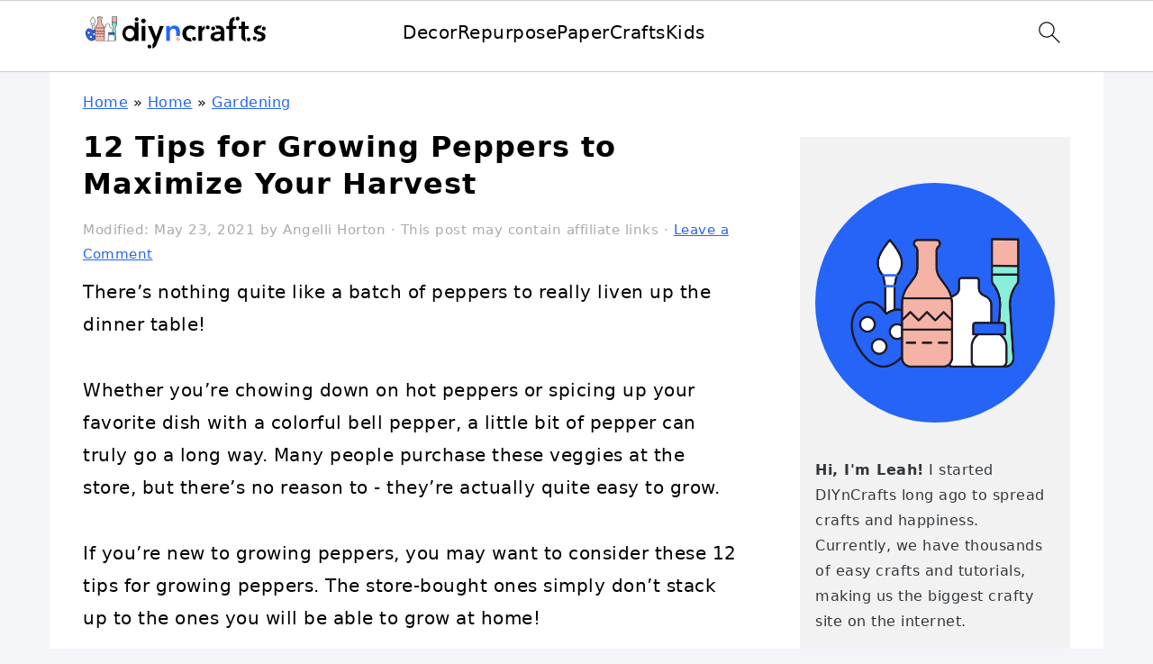

--- FILE ---
content_type: text/html; charset=UTF-8
request_url: https://www.diyncrafts.com/113523/home/gardening/tips-for-growing-peppers
body_size: 54790
content:
<!DOCTYPE html>
<html lang="en-US">
<head ><meta charset="UTF-8" /><script>if(navigator.userAgent.match(/MSIE|Internet Explorer/i)||navigator.userAgent.match(/Trident\/7\..*?rv:11/i)){var href=document.location.href;if(!href.match(/[?&]nowprocket/)){if(href.indexOf("?")==-1){if(href.indexOf("#")==-1){document.location.href=href+"?nowprocket=1"}else{document.location.href=href.replace("#","?nowprocket=1#")}}else{if(href.indexOf("#")==-1){document.location.href=href+"&nowprocket=1"}else{document.location.href=href.replace("#","&nowprocket=1#")}}}}</script><script>(()=>{class RocketLazyLoadScripts{constructor(){this.v="2.0.4",this.userEvents=["keydown","keyup","mousedown","mouseup","mousemove","mouseover","mouseout","touchmove","touchstart","touchend","touchcancel","wheel","click","dblclick","input"],this.attributeEvents=["onblur","onclick","oncontextmenu","ondblclick","onfocus","onmousedown","onmouseenter","onmouseleave","onmousemove","onmouseout","onmouseover","onmouseup","onmousewheel","onscroll","onsubmit"]}async t(){this.i(),this.o(),/iP(ad|hone)/.test(navigator.userAgent)&&this.h(),this.u(),this.l(this),this.m(),this.k(this),this.p(this),this._(),await Promise.all([this.R(),this.L()]),this.lastBreath=Date.now(),this.S(this),this.P(),this.D(),this.O(),this.M(),await this.C(this.delayedScripts.normal),await this.C(this.delayedScripts.defer),await this.C(this.delayedScripts.async),await this.T(),await this.F(),await this.j(),await this.A(),window.dispatchEvent(new Event("rocket-allScriptsLoaded")),this.everythingLoaded=!0,this.lastTouchEnd&&await new Promise(t=>setTimeout(t,500-Date.now()+this.lastTouchEnd)),this.I(),this.H(),this.U(),this.W()}i(){this.CSPIssue=sessionStorage.getItem("rocketCSPIssue"),document.addEventListener("securitypolicyviolation",t=>{this.CSPIssue||"script-src-elem"!==t.violatedDirective||"data"!==t.blockedURI||(this.CSPIssue=!0,sessionStorage.setItem("rocketCSPIssue",!0))},{isRocket:!0})}o(){window.addEventListener("pageshow",t=>{this.persisted=t.persisted,this.realWindowLoadedFired=!0},{isRocket:!0}),window.addEventListener("pagehide",()=>{this.onFirstUserAction=null},{isRocket:!0})}h(){let t;function e(e){t=e}window.addEventListener("touchstart",e,{isRocket:!0}),window.addEventListener("touchend",function i(o){o.changedTouches[0]&&t.changedTouches[0]&&Math.abs(o.changedTouches[0].pageX-t.changedTouches[0].pageX)<10&&Math.abs(o.changedTouches[0].pageY-t.changedTouches[0].pageY)<10&&o.timeStamp-t.timeStamp<200&&(window.removeEventListener("touchstart",e,{isRocket:!0}),window.removeEventListener("touchend",i,{isRocket:!0}),"INPUT"===o.target.tagName&&"text"===o.target.type||(o.target.dispatchEvent(new TouchEvent("touchend",{target:o.target,bubbles:!0})),o.target.dispatchEvent(new MouseEvent("mouseover",{target:o.target,bubbles:!0})),o.target.dispatchEvent(new PointerEvent("click",{target:o.target,bubbles:!0,cancelable:!0,detail:1,clientX:o.changedTouches[0].clientX,clientY:o.changedTouches[0].clientY})),event.preventDefault()))},{isRocket:!0})}q(t){this.userActionTriggered||("mousemove"!==t.type||this.firstMousemoveIgnored?"keyup"===t.type||"mouseover"===t.type||"mouseout"===t.type||(this.userActionTriggered=!0,this.onFirstUserAction&&this.onFirstUserAction()):this.firstMousemoveIgnored=!0),"click"===t.type&&t.preventDefault(),t.stopPropagation(),t.stopImmediatePropagation(),"touchstart"===this.lastEvent&&"touchend"===t.type&&(this.lastTouchEnd=Date.now()),"click"===t.type&&(this.lastTouchEnd=0),this.lastEvent=t.type,t.composedPath&&t.composedPath()[0].getRootNode()instanceof ShadowRoot&&(t.rocketTarget=t.composedPath()[0]),this.savedUserEvents.push(t)}u(){this.savedUserEvents=[],this.userEventHandler=this.q.bind(this),this.userEvents.forEach(t=>window.addEventListener(t,this.userEventHandler,{passive:!1,isRocket:!0})),document.addEventListener("visibilitychange",this.userEventHandler,{isRocket:!0})}U(){this.userEvents.forEach(t=>window.removeEventListener(t,this.userEventHandler,{passive:!1,isRocket:!0})),document.removeEventListener("visibilitychange",this.userEventHandler,{isRocket:!0}),this.savedUserEvents.forEach(t=>{(t.rocketTarget||t.target).dispatchEvent(new window[t.constructor.name](t.type,t))})}m(){const t="return false",e=Array.from(this.attributeEvents,t=>"data-rocket-"+t),i="["+this.attributeEvents.join("],[")+"]",o="[data-rocket-"+this.attributeEvents.join("],[data-rocket-")+"]",s=(e,i,o)=>{o&&o!==t&&(e.setAttribute("data-rocket-"+i,o),e["rocket"+i]=new Function("event",o),e.setAttribute(i,t))};new MutationObserver(t=>{for(const n of t)"attributes"===n.type&&(n.attributeName.startsWith("data-rocket-")||this.everythingLoaded?n.attributeName.startsWith("data-rocket-")&&this.everythingLoaded&&this.N(n.target,n.attributeName.substring(12)):s(n.target,n.attributeName,n.target.getAttribute(n.attributeName))),"childList"===n.type&&n.addedNodes.forEach(t=>{if(t.nodeType===Node.ELEMENT_NODE)if(this.everythingLoaded)for(const i of[t,...t.querySelectorAll(o)])for(const t of i.getAttributeNames())e.includes(t)&&this.N(i,t.substring(12));else for(const e of[t,...t.querySelectorAll(i)])for(const t of e.getAttributeNames())this.attributeEvents.includes(t)&&s(e,t,e.getAttribute(t))})}).observe(document,{subtree:!0,childList:!0,attributeFilter:[...this.attributeEvents,...e]})}I(){this.attributeEvents.forEach(t=>{document.querySelectorAll("[data-rocket-"+t+"]").forEach(e=>{this.N(e,t)})})}N(t,e){const i=t.getAttribute("data-rocket-"+e);i&&(t.setAttribute(e,i),t.removeAttribute("data-rocket-"+e))}k(t){Object.defineProperty(HTMLElement.prototype,"onclick",{get(){return this.rocketonclick||null},set(e){this.rocketonclick=e,this.setAttribute(t.everythingLoaded?"onclick":"data-rocket-onclick","this.rocketonclick(event)")}})}S(t){function e(e,i){let o=e[i];e[i]=null,Object.defineProperty(e,i,{get:()=>o,set(s){t.everythingLoaded?o=s:e["rocket"+i]=o=s}})}e(document,"onreadystatechange"),e(window,"onload"),e(window,"onpageshow");try{Object.defineProperty(document,"readyState",{get:()=>t.rocketReadyState,set(e){t.rocketReadyState=e},configurable:!0}),document.readyState="loading"}catch(t){console.log("WPRocket DJE readyState conflict, bypassing")}}l(t){this.originalAddEventListener=EventTarget.prototype.addEventListener,this.originalRemoveEventListener=EventTarget.prototype.removeEventListener,this.savedEventListeners=[],EventTarget.prototype.addEventListener=function(e,i,o){o&&o.isRocket||!t.B(e,this)&&!t.userEvents.includes(e)||t.B(e,this)&&!t.userActionTriggered||e.startsWith("rocket-")||t.everythingLoaded?t.originalAddEventListener.call(this,e,i,o):(t.savedEventListeners.push({target:this,remove:!1,type:e,func:i,options:o}),"mouseenter"!==e&&"mouseleave"!==e||t.originalAddEventListener.call(this,e,t.savedUserEvents.push,o))},EventTarget.prototype.removeEventListener=function(e,i,o){o&&o.isRocket||!t.B(e,this)&&!t.userEvents.includes(e)||t.B(e,this)&&!t.userActionTriggered||e.startsWith("rocket-")||t.everythingLoaded?t.originalRemoveEventListener.call(this,e,i,o):t.savedEventListeners.push({target:this,remove:!0,type:e,func:i,options:o})}}J(t,e){this.savedEventListeners=this.savedEventListeners.filter(i=>{let o=i.type,s=i.target||window;return e!==o||t!==s||(this.B(o,s)&&(i.type="rocket-"+o),this.$(i),!1)})}H(){EventTarget.prototype.addEventListener=this.originalAddEventListener,EventTarget.prototype.removeEventListener=this.originalRemoveEventListener,this.savedEventListeners.forEach(t=>this.$(t))}$(t){t.remove?this.originalRemoveEventListener.call(t.target,t.type,t.func,t.options):this.originalAddEventListener.call(t.target,t.type,t.func,t.options)}p(t){let e;function i(e){return t.everythingLoaded?e:e.split(" ").map(t=>"load"===t||t.startsWith("load.")?"rocket-jquery-load":t).join(" ")}function o(o){function s(e){const s=o.fn[e];o.fn[e]=o.fn.init.prototype[e]=function(){return this[0]===window&&t.userActionTriggered&&("string"==typeof arguments[0]||arguments[0]instanceof String?arguments[0]=i(arguments[0]):"object"==typeof arguments[0]&&Object.keys(arguments[0]).forEach(t=>{const e=arguments[0][t];delete arguments[0][t],arguments[0][i(t)]=e})),s.apply(this,arguments),this}}if(o&&o.fn&&!t.allJQueries.includes(o)){const e={DOMContentLoaded:[],"rocket-DOMContentLoaded":[]};for(const t in e)document.addEventListener(t,()=>{e[t].forEach(t=>t())},{isRocket:!0});o.fn.ready=o.fn.init.prototype.ready=function(i){function s(){parseInt(o.fn.jquery)>2?setTimeout(()=>i.bind(document)(o)):i.bind(document)(o)}return"function"==typeof i&&(t.realDomReadyFired?!t.userActionTriggered||t.fauxDomReadyFired?s():e["rocket-DOMContentLoaded"].push(s):e.DOMContentLoaded.push(s)),o([])},s("on"),s("one"),s("off"),t.allJQueries.push(o)}e=o}t.allJQueries=[],o(window.jQuery),Object.defineProperty(window,"jQuery",{get:()=>e,set(t){o(t)}})}P(){const t=new Map;document.write=document.writeln=function(e){const i=document.currentScript,o=document.createRange(),s=i.parentElement;let n=t.get(i);void 0===n&&(n=i.nextSibling,t.set(i,n));const c=document.createDocumentFragment();o.setStart(c,0),c.appendChild(o.createContextualFragment(e)),s.insertBefore(c,n)}}async R(){return new Promise(t=>{this.userActionTriggered?t():this.onFirstUserAction=t})}async L(){return new Promise(t=>{document.addEventListener("DOMContentLoaded",()=>{this.realDomReadyFired=!0,t()},{isRocket:!0})})}async j(){return this.realWindowLoadedFired?Promise.resolve():new Promise(t=>{window.addEventListener("load",t,{isRocket:!0})})}M(){this.pendingScripts=[];this.scriptsMutationObserver=new MutationObserver(t=>{for(const e of t)e.addedNodes.forEach(t=>{"SCRIPT"!==t.tagName||t.noModule||t.isWPRocket||this.pendingScripts.push({script:t,promise:new Promise(e=>{const i=()=>{const i=this.pendingScripts.findIndex(e=>e.script===t);i>=0&&this.pendingScripts.splice(i,1),e()};t.addEventListener("load",i,{isRocket:!0}),t.addEventListener("error",i,{isRocket:!0}),setTimeout(i,1e3)})})})}),this.scriptsMutationObserver.observe(document,{childList:!0,subtree:!0})}async F(){await this.X(),this.pendingScripts.length?(await this.pendingScripts[0].promise,await this.F()):this.scriptsMutationObserver.disconnect()}D(){this.delayedScripts={normal:[],async:[],defer:[]},document.querySelectorAll("script[type$=rocketlazyloadscript]").forEach(t=>{t.hasAttribute("data-rocket-src")?t.hasAttribute("async")&&!1!==t.async?this.delayedScripts.async.push(t):t.hasAttribute("defer")&&!1!==t.defer||"module"===t.getAttribute("data-rocket-type")?this.delayedScripts.defer.push(t):this.delayedScripts.normal.push(t):this.delayedScripts.normal.push(t)})}async _(){await this.L();let t=[];document.querySelectorAll("script[type$=rocketlazyloadscript][data-rocket-src]").forEach(e=>{let i=e.getAttribute("data-rocket-src");if(i&&!i.startsWith("data:")){i.startsWith("//")&&(i=location.protocol+i);try{const o=new URL(i).origin;o!==location.origin&&t.push({src:o,crossOrigin:e.crossOrigin||"module"===e.getAttribute("data-rocket-type")})}catch(t){}}}),t=[...new Map(t.map(t=>[JSON.stringify(t),t])).values()],this.Y(t,"preconnect")}async G(t){if(await this.K(),!0!==t.noModule||!("noModule"in HTMLScriptElement.prototype))return new Promise(e=>{let i;function o(){(i||t).setAttribute("data-rocket-status","executed"),e()}try{if(navigator.userAgent.includes("Firefox/")||""===navigator.vendor||this.CSPIssue)i=document.createElement("script"),[...t.attributes].forEach(t=>{let e=t.nodeName;"type"!==e&&("data-rocket-type"===e&&(e="type"),"data-rocket-src"===e&&(e="src"),i.setAttribute(e,t.nodeValue))}),t.text&&(i.text=t.text),t.nonce&&(i.nonce=t.nonce),i.hasAttribute("src")?(i.addEventListener("load",o,{isRocket:!0}),i.addEventListener("error",()=>{i.setAttribute("data-rocket-status","failed-network"),e()},{isRocket:!0}),setTimeout(()=>{i.isConnected||e()},1)):(i.text=t.text,o()),i.isWPRocket=!0,t.parentNode.replaceChild(i,t);else{const i=t.getAttribute("data-rocket-type"),s=t.getAttribute("data-rocket-src");i?(t.type=i,t.removeAttribute("data-rocket-type")):t.removeAttribute("type"),t.addEventListener("load",o,{isRocket:!0}),t.addEventListener("error",i=>{this.CSPIssue&&i.target.src.startsWith("data:")?(console.log("WPRocket: CSP fallback activated"),t.removeAttribute("src"),this.G(t).then(e)):(t.setAttribute("data-rocket-status","failed-network"),e())},{isRocket:!0}),s?(t.fetchPriority="high",t.removeAttribute("data-rocket-src"),t.src=s):t.src="data:text/javascript;base64,"+window.btoa(unescape(encodeURIComponent(t.text)))}}catch(i){t.setAttribute("data-rocket-status","failed-transform"),e()}});t.setAttribute("data-rocket-status","skipped")}async C(t){const e=t.shift();return e?(e.isConnected&&await this.G(e),this.C(t)):Promise.resolve()}O(){this.Y([...this.delayedScripts.normal,...this.delayedScripts.defer,...this.delayedScripts.async],"preload")}Y(t,e){this.trash=this.trash||[];let i=!0;var o=document.createDocumentFragment();t.forEach(t=>{const s=t.getAttribute&&t.getAttribute("data-rocket-src")||t.src;if(s&&!s.startsWith("data:")){const n=document.createElement("link");n.href=s,n.rel=e,"preconnect"!==e&&(n.as="script",n.fetchPriority=i?"high":"low"),t.getAttribute&&"module"===t.getAttribute("data-rocket-type")&&(n.crossOrigin=!0),t.crossOrigin&&(n.crossOrigin=t.crossOrigin),t.integrity&&(n.integrity=t.integrity),t.nonce&&(n.nonce=t.nonce),o.appendChild(n),this.trash.push(n),i=!1}}),document.head.appendChild(o)}W(){this.trash.forEach(t=>t.remove())}async T(){try{document.readyState="interactive"}catch(t){}this.fauxDomReadyFired=!0;try{await this.K(),this.J(document,"readystatechange"),document.dispatchEvent(new Event("rocket-readystatechange")),await this.K(),document.rocketonreadystatechange&&document.rocketonreadystatechange(),await this.K(),this.J(document,"DOMContentLoaded"),document.dispatchEvent(new Event("rocket-DOMContentLoaded")),await this.K(),this.J(window,"DOMContentLoaded"),window.dispatchEvent(new Event("rocket-DOMContentLoaded"))}catch(t){console.error(t)}}async A(){try{document.readyState="complete"}catch(t){}try{await this.K(),this.J(document,"readystatechange"),document.dispatchEvent(new Event("rocket-readystatechange")),await this.K(),document.rocketonreadystatechange&&document.rocketonreadystatechange(),await this.K(),this.J(window,"load"),window.dispatchEvent(new Event("rocket-load")),await this.K(),window.rocketonload&&window.rocketonload(),await this.K(),this.allJQueries.forEach(t=>t(window).trigger("rocket-jquery-load")),await this.K(),this.J(window,"pageshow");const t=new Event("rocket-pageshow");t.persisted=this.persisted,window.dispatchEvent(t),await this.K(),window.rocketonpageshow&&window.rocketonpageshow({persisted:this.persisted})}catch(t){console.error(t)}}async K(){Date.now()-this.lastBreath>45&&(await this.X(),this.lastBreath=Date.now())}async X(){return document.hidden?new Promise(t=>setTimeout(t)):new Promise(t=>requestAnimationFrame(t))}B(t,e){return e===document&&"readystatechange"===t||(e===document&&"DOMContentLoaded"===t||(e===window&&"DOMContentLoaded"===t||(e===window&&"load"===t||e===window&&"pageshow"===t)))}static run(){(new RocketLazyLoadScripts).t()}}RocketLazyLoadScripts.run()})();</script>

<meta name="viewport" content="width=device-width, initial-scale=1" />
<meta name='robots' content='index, follow, max-image-preview:large, max-snippet:-1, max-video-preview:-1' />

	<!-- This site is optimized with the Yoast SEO Premium plugin v26.6 (Yoast SEO v26.6) - https://yoast.com/wordpress/plugins/seo/ -->
	<title>12 Tips for Growing Peppers to Maximize Your Harvest - DIY &amp; Crafts</title>
<link data-rocket-prefetch href="https://scripts.mediavine.com" rel="dns-prefetch">
<link data-rocket-prefetch href="https://www.googletagmanager.com" rel="dns-prefetch">
<link data-rocket-prefetch href="https://cdn.diyncrafts.com" rel="dns-prefetch">
<link data-rocket-prefetch href="https://clientcdn.pushengage.com" rel="dns-prefetch">
<link data-rocket-prefetch href="https://stats.wp.com" rel="dns-prefetch">
<style id="wpr-usedcss">html{font-family:sans-serif;-webkit-text-size-adjust:100%;-ms-text-size-adjust:100%}body{margin:0}article,aside,figure,footer,header,main,menu,nav{display:block}progress,video{display:inline-block;vertical-align:baseline}[hidden],template{display:none}a{background-color:transparent}a:active,a:hover{outline:0}small{font-size:80%}img{border:0}svg:not(:root){overflow:hidden}figure{margin:20px 0}code{font-family:monospace,monospace;font-size:1em;white-space:pre-line;box-shadow:1px 1px 3px #ccc;padding:17px;margin:17px 0}button,input,select,textarea{color:inherit;font:inherit;margin:0}button{overflow:visible}button,select{text-transform:none;font-family:sans-serif}button,input[type=submit]{cursor:pointer;-webkit-appearance:button}button::-moz-focus-inner,input::-moz-focus-inner{border:0;padding:0}input{line-height:normal}input[type=checkbox]{-moz-box-sizing:border-box;-webkit-box-sizing:border-box;box-sizing:border-box;padding:0}input[type=number]::-webkit-inner-spin-button,input[type=number]::-webkit-outer-spin-button{height:auto}input[type=search]{-moz-box-sizing:content-box;-webkit-box-sizing:content-box;box-sizing:content-box;-webkit-appearance:textfield}input[type=search]::-webkit-search-cancel-button,input[type=search]::-webkit-search-decoration{-webkit-appearance:none}textarea{overflow:auto}table{border-collapse:collapse;border-spacing:0}*,input[type=search]{-moz-box-sizing:border-box;-webkit-box-sizing:border-box;box-sizing:border-box}.comment-respond:after,.entry-content:after,.entry:after,.nav-primary:after,.site-container:after,.site-footer:after,.site-header:after,.site-inner:after,.widget-area:after,.wrap:after{clear:both;content:" ";display:table}body{background:#fff;color:#010101;font-family:Muli,Arial,Helvetica,sans-serif;font-size:100%;font-weight:300;letter-spacing:.5px;line-height:1.8}::-moz-selection{background:#111;color:#fff}::selection{background:#111;color:#fff}a{color:#fb6a4a;text-decoration:none}.single .content a,.site-footer a,aside a{text-decoration:underline}a:focus,a:hover{opacity:.7}p{margin:5px 0 15px;padding:0}strong{font-weight:700}ul{margin:0;padding:0}h1,h2,h3{font-family:Karla,Arial,Helvetica,sans-serif;font-weight:700;letter-spacing:3px;line-height:1.3;margin:37px 0 21px;padding:0;text-transform:uppercase}h1 a{font-style:normal}h1{font-size:2em}h2{font-size:1.625em}h3{font-size:1.375em}iframe,img,object,video{max-width:100%}img{height:auto}input,select,textarea{border:1px solid #eee;-webkit-box-shadow:0 0 0 #fff;-webkit-box-shadow:0 0 0 #fff;box-shadow:0 0 0 #fff;color:#333;font-weight:300;letter-spacing:.5px;padding:10px;width:100%}input:focus,textarea:focus{outline:0}::-moz-placeholder{color:#000}::-webkit-input-placeholder{color:#000}button,input[type=submit]{background:#010101;border:1px solid #010101;-webkit-box-shadow:none;box-shadow:none;color:#fff;cursor:pointer;font-family:Karla,Arial,Helvetica,sans-serif;font-style:normal;font-weight:700;letter-spacing:2px;padding:7px 17px;text-transform:uppercase;width:auto}input[type=submit]{letter-spacing:2px}button:focus,button:hover,input:focus[type=submit],input:hover[type=submit]{background:#fff;color:#010101}input[type=search]::-webkit-search-cancel-button,input[type=search]::-webkit-search-results-button{display:none}.site-container{margin:0 auto}.content-sidebar-wrap,.site-inner,.wrap{margin:0 auto;max-width:1170px}.site-inner{background:#fff;margin:0 auto;padding:15px 37px}.content{float:right;width:720px}.content-sidebar .content{float:left}.sidebar-primary{float:right;width:300px}.search-form{background:#fff;border:1px solid #eee;padding:10px}.search-form input{background:url("https://cdn.diyncrafts.com/wp-content/themes/foodiepro-v444/images/search.svg") center right no-repeat #fff;-webkit-background-size:contain;background-size:contain;border:0;padding:0}.search-form input[type=submit]{border:0;clip:rect(0,0,0,0);height:1px;margin:-1px;padding:0;position:absolute;width:1px}.aligncenter,.aligncenter img{display:block;margin:0 auto 22px}.breadcrumb{margin-bottom:20px}.entry-title{margin:0 0 17px;word-wrap:break-word}.entry-title a,h1.entry-title{color:#010101;text-decoration:none}.entry-title a:hover{opacity:.7}.screen-reader-shortcut,.screen-reader-text,.screen-reader-text span{background:#fff;border:0;clip:rect(0,0,0,0);color:#333;height:1px;overflow:hidden;position:absolute!important;width:1px}.screen-reader-shortcut:focus,.screen-reader-text:focus{-webkit-box-shadow:0 0 2px 2px rgba(0,0,0,.6);box-shadow:0 0 2px 2px rgba(0,0,0,.6);clip:auto!important;display:block;font-size:1em;font-weight:700;height:auto;padding:15px 23px 14px;text-decoration:none;width:auto;z-index:100000}.genesis-skip-link li{height:0;list-style:none;width:0}img[data-lazy-src]{opacity:0}img.lazyloaded{opacity:1}.title-area{display:inline-block;margin:0;padding:17px 0;width:320px}.site-title{line-height:.8;margin:0;text-transform:uppercase}.site-title a{color:#010101;font-style:normal}.site-title a:focus,.site-title a:hover{color:#010101}.header-full-width .site-title,.header-full-width .title-area{text-align:center;width:100%}.site-title img{max-width:100%}.site-header .widget-area,.site-header .widget-area .genesis-nav-menu{float:right;max-width:710px;text-align:right}.site-header .widget-area .genesis-nav-menu{border:0;margin:31px 0 0;padding:0}.genesis-nav-menu{background:#fff;border-bottom:1px solid #eee;border-top:1px solid #eee;clear:both;font-family:Karla,Arial,Helvetica,sans-serif;font-weight:400;letter-spacing:2px;padding:7px 0;text-align:center;width:100%}.genesis-nav-menu aside{display:inline-block;height:32px;vertical-align:middle;width:auto}.genesis-nav-menu .menu-item{display:inline-block;margin:0;padding:0;text-align:left}.genesis-nav-menu a{color:#010101;display:block;padding:17px 21px;position:relative;text-decoration:none;text-transform:uppercase;min-height:52px}.genesis-nav-menu a:focus,.genesis-nav-menu a:hover{color:#fb6a4a}.genesis-nav-menu .sub-menu{border-bottom:5px solid #010101;opacity:0;position:absolute;left:-9999px;width:230px;z-index:2000}.genesis-nav-menu .sub-menu a{background-color:#fff;letter-spacing:1px;padding:20px;position:relative;width:230px}.genesis-nav-menu .sub-menu .sub-menu{margin:-52px 0 0 200px}.genesis-nav-menu .menu-item:focus,.genesis-nav-menu .menu-item:hover{position:static}.genesis-nav-menu .sub-menu a:focus,.genesis-nav-menu .sub-menu a:hover{background:#010101;color:#fff}.genesis-nav-menu .menu-item:focus>.sub-menu,.genesis-nav-menu .menu-item:hover>.sub-menu{opacity:1;left:auto}.genesis-nav-menu .search-form{display:inline-block;margin-left:27px;vertical-align:middle;width:auto}.sidebar .menu-item a{text-decoration:none}.site-header .sub-menu{border-top:1px solid #eee;margin:0 0 20px}.site-header .sub-menu .sub-menu{margin-top:-55px}.nav-primary{margin:0}.entry{margin-bottom:37px}.entry-content p,.entry-content ul{margin-bottom:37px}.entry-content ul li{margin:0 0 17px 37px}.entry-content ul li{list-style-type:disc}.entry-content ul ul{margin-bottom:37px}.entry-header{color:#555;margin:0 0 37px}.entry-meta a{color:#555;text-decoration:underline}.entry-footer .entry-meta{border-top:1px solid #eee;padding:37px 0}.comment-respond{padding:37px 0}.comment-respond{margin:0 0 37px}.comment-respond h3{color:#010101}.comment-respond input[type=email],.comment-respond input[type=text],.comment-respond input[type=url]{width:50%}.comment-respond label{display:block;margin-right:12px}.sidebar p:last-child,.sidebar ul{margin:0}.sidebar li{list-style-type:none;margin-bottom:6px;padding:0;word-wrap:break-word}.sidebar>ul li:before{content:"\00BB \0020";padding-right:7px}.sidebar>ul>li:last-child{margin-bottom:0}.sidebar a{font-weight:700}.sidebar .search-form{width:100%}.sidebar a img{margin-bottom:0}.site-footer{color:#555;letter-spacing:2px;padding:27px 0;text-align:center}.site-footer a{color:#555}.site-footer p{margin:0}@media only screen and (min-width:1200px){#breadcrumbs,.entry-meta,aside{font-size:.8em}}@media only screen and (max-width:1200px){.site-inner,.wrap{max-width:1040px;overflow:hidden}.content,.site-header .widget-area{width:620px}.genesis-nav-menu a{padding:17px}.sidebar-primary{width:300px}}@media only screen and (max-width:1023px){.content,.sidebar-primary,.site-header .widget-area,.site-inner,.title-area,.wrap{width:100%}.site-inner{padding-left:5%;padding-right:5%}.comment-respond,.entry,.entry-footer .entry-meta,.site-header{padding:10px 0}.genesis-nav-menu li,.site-header .search-form,.site-header ul.genesis-nav-menu{float:none}.genesis-nav-menu,.site-header .search-form,.site-header .title-area,.site-title{text-align:center}.site-header .search-form{margin:17px auto}.entry-footer .entry-meta{margin:0;padding-top:12px}}@media only screen and (max-width:940px){nav{display:none;position:relative}#genesis-nav-primary{border-bottom:2px solid #ccc}.genesis-nav-menu{border:none}.genesis-nav-menu .menu-item{border-bottom:1px solid #eee;display:block;position:relative;text-align:left}.genesis-nav-menu .menu-item:focus,.genesis-nav-menu .menu-item:hover{position:relative}.genesis-nav-menu .sub-menu{border-top:1px solid #eee;clear:both;display:none;opacity:1;position:static;width:100%}.genesis-nav-menu .sub-menu .menu-item:last-child{border-bottom:none}.genesis-nav-menu .sub-menu a{border:none;padding:16px 22px;position:relative;width:auto}.genesis-nav-menu .sub-menu a:focus,.genesis-nav-menu .sub-menu a:hover{background:#101010;opacity:1}.genesis-nav-menu .sub-menu .sub-menu{margin:0}.genesis-nav-menu .sub-menu .sub-menu a{padding-left:30px}.genesis-nav-menu .sub-menu .sub-menu .sub-menu a{padding-left:40px}.site-header .widget-area,.site-header .widget-area .genesis-nav-menu{width:100%}.genesis-nav-menu .search-form{border:0;float:right;width:100%;padding:20px 10px}nav#breadcrumbs{display:block}}body{background:#f3f5f8}.entry-content a,.entry-meta a,.site-footer a,a{color:#2564f7}.entry-meta a:hover,.site-footer a:hover,a:hover{color:#f5b3a5}button{background:#89efd8}button{border-color:#89efd8}button:hover{background:#89efd8;color:#fff}:where(.wp-block-button__link){border-radius:9999px;box-shadow:none;padding:calc(.667em + 2px) calc(1.333em + 2px);text-decoration:none}:root :where(.wp-block-button .wp-block-button__link.is-style-outline),:root :where(.wp-block-button.is-style-outline>.wp-block-button__link){border:2px solid;padding:.667em 1.333em}:root :where(.wp-block-button .wp-block-button__link.is-style-outline:not(.has-text-color)),:root :where(.wp-block-button.is-style-outline>.wp-block-button__link:not(.has-text-color)){color:currentColor}:root :where(.wp-block-button .wp-block-button__link.is-style-outline:not(.has-background)),:root :where(.wp-block-button.is-style-outline>.wp-block-button__link:not(.has-background)){background-color:initial;background-image:none}:where(.wp-block-calendar table:not(.has-background) th){background:#ddd}.wp-block-categories{box-sizing:border-box}.wp-block-categories.wp-block-categories-dropdown.aligncenter{text-align:center}.wp-block-columns{align-items:normal!important;box-sizing:border-box;display:flex;flex-wrap:wrap!important}@media (min-width:782px){.wp-block-columns{flex-wrap:nowrap!important}}@media (max-width:781px){.wp-block-columns:not(.is-not-stacked-on-mobile)>.wp-block-column{flex-basis:100%!important}}@media (min-width:782px){.wp-block-columns:not(.is-not-stacked-on-mobile)>.wp-block-column{flex-basis:0;flex-grow:1}}:where(.wp-block-columns){margin-bottom:1.75em}:where(.wp-block-columns.has-background){padding:1.25em 2.375em}.wp-block-column{flex-grow:1;min-width:0;overflow-wrap:break-word;word-break:break-word}:where(.wp-block-post-comments input[type=submit]){border:none}:where(.wp-block-cover-image:not(.has-text-color)),:where(.wp-block-cover:not(.has-text-color)){color:#fff}:where(.wp-block-cover-image.is-light:not(.has-text-color)),:where(.wp-block-cover.is-light:not(.has-text-color)){color:#000}:root :where(.wp-block-cover h1:not(.has-text-color)),:root :where(.wp-block-cover h2:not(.has-text-color)),:root :where(.wp-block-cover h3:not(.has-text-color)),:root :where(.wp-block-cover h4:not(.has-text-color)),:root :where(.wp-block-cover h5:not(.has-text-color)),:root :where(.wp-block-cover h6:not(.has-text-color)),:root :where(.wp-block-cover p:not(.has-text-color)){color:inherit}:where(.wp-block-file){margin-bottom:1.5em}:where(.wp-block-file__button){border-radius:2em;display:inline-block;padding:.5em 1em}:where(.wp-block-file__button):is(a):active,:where(.wp-block-file__button):is(a):focus,:where(.wp-block-file__button):is(a):hover,:where(.wp-block-file__button):is(a):visited{box-shadow:none;color:#fff;opacity:.85;text-decoration:none}.wp-block-group{box-sizing:border-box}:where(.wp-block-group.wp-block-group-is-layout-constrained){position:relative}.wp-block-image img{box-sizing:border-box;height:auto;max-width:100%;vertical-align:bottom}.wp-block-image.aligncenter{text-align:center}.wp-block-image .aligncenter,.wp-block-image.aligncenter{display:table}.wp-block-image .aligncenter{margin-left:auto;margin-right:auto}.wp-block-image :where(figcaption){margin-bottom:1em;margin-top:.5em}:root :where(.wp-block-image.is-style-rounded img,.wp-block-image .is-style-rounded img){border-radius:9999px}.wp-block-image figure{margin:0}:where(.wp-block-latest-comments:not([style*=line-height] .wp-block-latest-comments__comment)){line-height:1.1}:where(.wp-block-latest-comments:not([style*=line-height] .wp-block-latest-comments__comment-excerpt p)){line-height:1.8}:root :where(.wp-block-latest-posts.is-grid){padding:0}:root :where(.wp-block-latest-posts.wp-block-latest-posts__list){padding-left:0}ul{box-sizing:border-box}:root :where(ul.has-background,ol.has-background){padding:1.25em 2.375em}:where(.wp-block-navigation.has-background .wp-block-navigation-item a:not(.wp-element-button)),:where(.wp-block-navigation.has-background .wp-block-navigation-submenu a:not(.wp-element-button)){padding:.5em 1em}:where(.wp-block-navigation .wp-block-navigation__submenu-container .wp-block-navigation-item a:not(.wp-element-button)),:where(.wp-block-navigation .wp-block-navigation__submenu-container .wp-block-navigation-submenu a:not(.wp-element-button)),:where(.wp-block-navigation .wp-block-navigation__submenu-container .wp-block-navigation-submenu button.wp-block-navigation-item__content),:where(.wp-block-navigation .wp-block-navigation__submenu-container .wp-block-pages-list__item button.wp-block-navigation-item__content){padding:.5em 1em}:root :where(p.has-background){padding:1.25em 2.375em}:where(p.has-text-color:not(.has-link-color)) a{color:inherit}:where(.wp-block-post-comments-form) input:not([type=submit]),:where(.wp-block-post-comments-form) textarea{border:1px solid #949494;font-family:inherit;font-size:1em}:where(.wp-block-post-comments-form) input:where(:not([type=submit]):not([type=checkbox])),:where(.wp-block-post-comments-form) textarea{padding:calc(.667em + 2px)}:where(.wp-block-post-excerpt){margin-bottom:var(--wp--style--block-gap);margin-top:var(--wp--style--block-gap)}:where(.wp-block-preformatted.has-background){padding:1.25em 2.375em}:where(.wp-block-search__button){border:1px solid #ccc;padding:6px 10px}:where(.wp-block-search__input){font-family:inherit;font-size:inherit;font-style:inherit;font-weight:inherit;letter-spacing:inherit;line-height:inherit;text-transform:inherit}:where(.wp-block-search__button-inside .wp-block-search__inside-wrapper){border:1px solid #949494;box-sizing:border-box;padding:4px}:where(.wp-block-search__button-inside .wp-block-search__inside-wrapper) .wp-block-search__input{border:none;border-radius:0;padding:0 4px}:where(.wp-block-search__button-inside .wp-block-search__inside-wrapper) .wp-block-search__input:focus{outline:0}:where(.wp-block-search__button-inside .wp-block-search__inside-wrapper) :where(.wp-block-search__button){padding:4px 8px}:root :where(.wp-block-separator.is-style-dots){height:auto;line-height:1;text-align:center}:root :where(.wp-block-separator.is-style-dots):before{color:currentColor;content:"···";font-family:serif;font-size:1.5em;letter-spacing:2em;padding-left:2em}:root :where(.wp-block-site-logo.is-style-rounded){border-radius:9999px}:root :where(.wp-block-site-title a){color:inherit}:where(.wp-block-social-links:not(.is-style-logos-only)) .wp-social-link{background-color:#f0f0f0;color:#444}:where(.wp-block-social-links:not(.is-style-logos-only)) .wp-social-link-amazon{background-color:#f90;color:#fff}:where(.wp-block-social-links:not(.is-style-logos-only)) .wp-social-link-bandcamp{background-color:#1ea0c3;color:#fff}:where(.wp-block-social-links:not(.is-style-logos-only)) .wp-social-link-behance{background-color:#0757fe;color:#fff}:where(.wp-block-social-links:not(.is-style-logos-only)) .wp-social-link-bluesky{background-color:#0a7aff;color:#fff}:where(.wp-block-social-links:not(.is-style-logos-only)) .wp-social-link-codepen{background-color:#1e1f26;color:#fff}:where(.wp-block-social-links:not(.is-style-logos-only)) .wp-social-link-deviantart{background-color:#02e49b;color:#fff}:where(.wp-block-social-links:not(.is-style-logos-only)) .wp-social-link-dribbble{background-color:#e94c89;color:#fff}:where(.wp-block-social-links:not(.is-style-logos-only)) .wp-social-link-dropbox{background-color:#4280ff;color:#fff}:where(.wp-block-social-links:not(.is-style-logos-only)) .wp-social-link-etsy{background-color:#f45800;color:#fff}:where(.wp-block-social-links:not(.is-style-logos-only)) .wp-social-link-facebook{background-color:#1778f2;color:#fff}:where(.wp-block-social-links:not(.is-style-logos-only)) .wp-social-link-fivehundredpx{background-color:#000;color:#fff}:where(.wp-block-social-links:not(.is-style-logos-only)) .wp-social-link-flickr{background-color:#0461dd;color:#fff}:where(.wp-block-social-links:not(.is-style-logos-only)) .wp-social-link-foursquare{background-color:#e65678;color:#fff}:where(.wp-block-social-links:not(.is-style-logos-only)) .wp-social-link-github{background-color:#24292d;color:#fff}:where(.wp-block-social-links:not(.is-style-logos-only)) .wp-social-link-goodreads{background-color:#eceadd;color:#382110}:where(.wp-block-social-links:not(.is-style-logos-only)) .wp-social-link-google{background-color:#ea4434;color:#fff}:where(.wp-block-social-links:not(.is-style-logos-only)) .wp-social-link-gravatar{background-color:#1d4fc4;color:#fff}:where(.wp-block-social-links:not(.is-style-logos-only)) .wp-social-link-instagram{background-color:#f00075;color:#fff}:where(.wp-block-social-links:not(.is-style-logos-only)) .wp-social-link-lastfm{background-color:#e21b24;color:#fff}:where(.wp-block-social-links:not(.is-style-logos-only)) .wp-social-link-linkedin{background-color:#0d66c2;color:#fff}:where(.wp-block-social-links:not(.is-style-logos-only)) .wp-social-link-mastodon{background-color:#3288d4;color:#fff}:where(.wp-block-social-links:not(.is-style-logos-only)) .wp-social-link-medium{background-color:#000;color:#fff}:where(.wp-block-social-links:not(.is-style-logos-only)) .wp-social-link-meetup{background-color:#f6405f;color:#fff}:where(.wp-block-social-links:not(.is-style-logos-only)) .wp-social-link-patreon{background-color:#000;color:#fff}:where(.wp-block-social-links:not(.is-style-logos-only)) .wp-social-link-pinterest{background-color:#e60122;color:#fff}:where(.wp-block-social-links:not(.is-style-logos-only)) .wp-social-link-pocket{background-color:#ef4155;color:#fff}:where(.wp-block-social-links:not(.is-style-logos-only)) .wp-social-link-reddit{background-color:#ff4500;color:#fff}:where(.wp-block-social-links:not(.is-style-logos-only)) .wp-social-link-skype{background-color:#0478d7;color:#fff}:where(.wp-block-social-links:not(.is-style-logos-only)) .wp-social-link-snapchat{background-color:#fefc00;color:#fff;stroke:#000}:where(.wp-block-social-links:not(.is-style-logos-only)) .wp-social-link-soundcloud{background-color:#ff5600;color:#fff}:where(.wp-block-social-links:not(.is-style-logos-only)) .wp-social-link-spotify{background-color:#1bd760;color:#fff}:where(.wp-block-social-links:not(.is-style-logos-only)) .wp-social-link-telegram{background-color:#2aabee;color:#fff}:where(.wp-block-social-links:not(.is-style-logos-only)) .wp-social-link-threads{background-color:#000;color:#fff}:where(.wp-block-social-links:not(.is-style-logos-only)) .wp-social-link-tiktok{background-color:#000;color:#fff}:where(.wp-block-social-links:not(.is-style-logos-only)) .wp-social-link-tumblr{background-color:#011835;color:#fff}:where(.wp-block-social-links:not(.is-style-logos-only)) .wp-social-link-twitch{background-color:#6440a4;color:#fff}:where(.wp-block-social-links:not(.is-style-logos-only)) .wp-social-link-twitter{background-color:#1da1f2;color:#fff}:where(.wp-block-social-links:not(.is-style-logos-only)) .wp-social-link-vimeo{background-color:#1eb7ea;color:#fff}:where(.wp-block-social-links:not(.is-style-logos-only)) .wp-social-link-vk{background-color:#4680c2;color:#fff}:where(.wp-block-social-links:not(.is-style-logos-only)) .wp-social-link-wordpress{background-color:#3499cd;color:#fff}:where(.wp-block-social-links:not(.is-style-logos-only)) .wp-social-link-whatsapp{background-color:#25d366;color:#fff}:where(.wp-block-social-links:not(.is-style-logos-only)) .wp-social-link-x{background-color:#000;color:#fff}:where(.wp-block-social-links:not(.is-style-logos-only)) .wp-social-link-yelp{background-color:#d32422;color:#fff}:where(.wp-block-social-links:not(.is-style-logos-only)) .wp-social-link-youtube{background-color:red;color:#fff}:where(.wp-block-social-links.is-style-logos-only) .wp-social-link{background:0 0}:where(.wp-block-social-links.is-style-logos-only) .wp-social-link svg{height:1.25em;width:1.25em}:where(.wp-block-social-links.is-style-logos-only) .wp-social-link-amazon{color:#f90}:where(.wp-block-social-links.is-style-logos-only) .wp-social-link-bandcamp{color:#1ea0c3}:where(.wp-block-social-links.is-style-logos-only) .wp-social-link-behance{color:#0757fe}:where(.wp-block-social-links.is-style-logos-only) .wp-social-link-bluesky{color:#0a7aff}:where(.wp-block-social-links.is-style-logos-only) .wp-social-link-codepen{color:#1e1f26}:where(.wp-block-social-links.is-style-logos-only) .wp-social-link-deviantart{color:#02e49b}:where(.wp-block-social-links.is-style-logos-only) .wp-social-link-dribbble{color:#e94c89}:where(.wp-block-social-links.is-style-logos-only) .wp-social-link-dropbox{color:#4280ff}:where(.wp-block-social-links.is-style-logos-only) .wp-social-link-etsy{color:#f45800}:where(.wp-block-social-links.is-style-logos-only) .wp-social-link-facebook{color:#1778f2}:where(.wp-block-social-links.is-style-logos-only) .wp-social-link-fivehundredpx{color:#000}:where(.wp-block-social-links.is-style-logos-only) .wp-social-link-flickr{color:#0461dd}:where(.wp-block-social-links.is-style-logos-only) .wp-social-link-foursquare{color:#e65678}:where(.wp-block-social-links.is-style-logos-only) .wp-social-link-github{color:#24292d}:where(.wp-block-social-links.is-style-logos-only) .wp-social-link-goodreads{color:#382110}:where(.wp-block-social-links.is-style-logos-only) .wp-social-link-google{color:#ea4434}:where(.wp-block-social-links.is-style-logos-only) .wp-social-link-gravatar{color:#1d4fc4}:where(.wp-block-social-links.is-style-logos-only) .wp-social-link-instagram{color:#f00075}:where(.wp-block-social-links.is-style-logos-only) .wp-social-link-lastfm{color:#e21b24}:where(.wp-block-social-links.is-style-logos-only) .wp-social-link-linkedin{color:#0d66c2}:where(.wp-block-social-links.is-style-logos-only) .wp-social-link-mastodon{color:#3288d4}:where(.wp-block-social-links.is-style-logos-only) .wp-social-link-medium{color:#000}:where(.wp-block-social-links.is-style-logos-only) .wp-social-link-meetup{color:#f6405f}:where(.wp-block-social-links.is-style-logos-only) .wp-social-link-patreon{color:#000}:where(.wp-block-social-links.is-style-logos-only) .wp-social-link-pinterest{color:#e60122}:where(.wp-block-social-links.is-style-logos-only) .wp-social-link-pocket{color:#ef4155}:where(.wp-block-social-links.is-style-logos-only) .wp-social-link-reddit{color:#ff4500}:where(.wp-block-social-links.is-style-logos-only) .wp-social-link-skype{color:#0478d7}:where(.wp-block-social-links.is-style-logos-only) .wp-social-link-snapchat{color:#fff;stroke:#000}:where(.wp-block-social-links.is-style-logos-only) .wp-social-link-soundcloud{color:#ff5600}:where(.wp-block-social-links.is-style-logos-only) .wp-social-link-spotify{color:#1bd760}:where(.wp-block-social-links.is-style-logos-only) .wp-social-link-telegram{color:#2aabee}:where(.wp-block-social-links.is-style-logos-only) .wp-social-link-threads{color:#000}:where(.wp-block-social-links.is-style-logos-only) .wp-social-link-tiktok{color:#000}:where(.wp-block-social-links.is-style-logos-only) .wp-social-link-tumblr{color:#011835}:where(.wp-block-social-links.is-style-logos-only) .wp-social-link-twitch{color:#6440a4}:where(.wp-block-social-links.is-style-logos-only) .wp-social-link-twitter{color:#1da1f2}:where(.wp-block-social-links.is-style-logos-only) .wp-social-link-vimeo{color:#1eb7ea}:where(.wp-block-social-links.is-style-logos-only) .wp-social-link-vk{color:#4680c2}:where(.wp-block-social-links.is-style-logos-only) .wp-social-link-whatsapp{color:#25d366}:where(.wp-block-social-links.is-style-logos-only) .wp-social-link-wordpress{color:#3499cd}:where(.wp-block-social-links.is-style-logos-only) .wp-social-link-x{color:#000}:where(.wp-block-social-links.is-style-logos-only) .wp-social-link-yelp{color:#d32422}:where(.wp-block-social-links.is-style-logos-only) .wp-social-link-youtube{color:red}:root :where(.wp-block-social-links .wp-social-link a){padding:.25em}:root :where(.wp-block-social-links.is-style-logos-only .wp-social-link a){padding:0}:root :where(.wp-block-social-links.is-style-pill-shape .wp-social-link a){padding-left:.66667em;padding-right:.66667em}:root :where(.wp-block-tag-cloud.is-style-outline){display:flex;flex-wrap:wrap;gap:1ch}:root :where(.wp-block-tag-cloud.is-style-outline a){border:1px solid;font-size:unset!important;margin-right:0;padding:1ch 2ch;text-decoration:none!important}:where(.wp-block-term-description){margin-bottom:var(--wp--style--block-gap);margin-top:var(--wp--style--block-gap)}:where(pre.wp-block-verse){font-family:inherit}.entry-content{counter-reset:footnotes}:root{--wp--preset--font-size--normal:16px;--wp--preset--font-size--huge:42px}.has-text-align-center{text-align:center}.aligncenter{clear:both}.screen-reader-text{border:0;clip:rect(1px,1px,1px,1px);clip-path:inset(50%);height:1px;margin:-1px;overflow:hidden;padding:0;position:absolute;width:1px;word-wrap:normal!important}.screen-reader-text:focus{background-color:#ddd;clip:auto!important;clip-path:none;color:#444;display:block;font-size:1em;height:auto;left:5px;line-height:normal;padding:15px 23px 14px;text-decoration:none;top:5px;width:auto;z-index:100000}html :where(.has-border-color){border-style:solid}html :where([style*=border-top-color]){border-top-style:solid}html :where([style*=border-right-color]){border-right-style:solid}html :where([style*=border-bottom-color]){border-bottom-style:solid}html :where([style*=border-left-color]){border-left-style:solid}html :where([style*=border-width]){border-style:solid}html :where([style*=border-top-width]){border-top-style:solid}html :where([style*=border-right-width]){border-right-style:solid}html :where([style*=border-bottom-width]){border-bottom-style:solid}html :where([style*=border-left-width]){border-left-style:solid}html :where(img[class*=wp-image-]){height:auto;max-width:100%}:where(figure){margin:0 0 1em}html :where(.is-position-sticky){--wp-admin--admin-bar--position-offset:var(--wp-admin--admin-bar--height,0px)}@media screen and (max-width:600px){html :where(.is-position-sticky){--wp-admin--admin-bar--position-offset:0px}}:root{--wp--preset--aspect-ratio--square:1;--wp--preset--aspect-ratio--4-3:4/3;--wp--preset--aspect-ratio--3-4:3/4;--wp--preset--aspect-ratio--3-2:3/2;--wp--preset--aspect-ratio--2-3:2/3;--wp--preset--aspect-ratio--16-9:16/9;--wp--preset--aspect-ratio--9-16:9/16;--wp--preset--color--black:#000000;--wp--preset--color--cyan-bluish-gray:#abb8c3;--wp--preset--color--white:#ffffff;--wp--preset--color--pale-pink:#f78da7;--wp--preset--color--vivid-red:#cf2e2e;--wp--preset--color--luminous-vivid-orange:#ff6900;--wp--preset--color--luminous-vivid-amber:#fcb900;--wp--preset--color--light-green-cyan:#7bdcb5;--wp--preset--color--vivid-green-cyan:#00d084;--wp--preset--color--pale-cyan-blue:#8ed1fc;--wp--preset--color--vivid-cyan-blue:#0693e3;--wp--preset--color--vivid-purple:#9b51e0;--wp--preset--gradient--vivid-cyan-blue-to-vivid-purple:linear-gradient(135deg,rgba(6, 147, 227, 1) 0%,rgb(155, 81, 224) 100%);--wp--preset--gradient--light-green-cyan-to-vivid-green-cyan:linear-gradient(135deg,rgb(122, 220, 180) 0%,rgb(0, 208, 130) 100%);--wp--preset--gradient--luminous-vivid-amber-to-luminous-vivid-orange:linear-gradient(135deg,rgba(252, 185, 0, 1) 0%,rgba(255, 105, 0, 1) 100%);--wp--preset--gradient--luminous-vivid-orange-to-vivid-red:linear-gradient(135deg,rgba(255, 105, 0, 1) 0%,rgb(207, 46, 46) 100%);--wp--preset--gradient--very-light-gray-to-cyan-bluish-gray:linear-gradient(135deg,rgb(238, 238, 238) 0%,rgb(169, 184, 195) 100%);--wp--preset--gradient--cool-to-warm-spectrum:linear-gradient(135deg,rgb(74, 234, 220) 0%,rgb(151, 120, 209) 20%,rgb(207, 42, 186) 40%,rgb(238, 44, 130) 60%,rgb(251, 105, 98) 80%,rgb(254, 248, 76) 100%);--wp--preset--gradient--blush-light-purple:linear-gradient(135deg,rgb(255, 206, 236) 0%,rgb(152, 150, 240) 100%);--wp--preset--gradient--blush-bordeaux:linear-gradient(135deg,rgb(254, 205, 165) 0%,rgb(254, 45, 45) 50%,rgb(107, 0, 62) 100%);--wp--preset--gradient--luminous-dusk:linear-gradient(135deg,rgb(255, 203, 112) 0%,rgb(199, 81, 192) 50%,rgb(65, 88, 208) 100%);--wp--preset--gradient--pale-ocean:linear-gradient(135deg,rgb(255, 245, 203) 0%,rgb(182, 227, 212) 50%,rgb(51, 167, 181) 100%);--wp--preset--gradient--electric-grass:linear-gradient(135deg,rgb(202, 248, 128) 0%,rgb(113, 206, 126) 100%);--wp--preset--gradient--midnight:linear-gradient(135deg,rgb(2, 3, 129) 0%,rgb(40, 116, 252) 100%);--wp--preset--font-size--small:13px;--wp--preset--font-size--medium:20px;--wp--preset--font-size--large:36px;--wp--preset--font-size--x-large:42px;--wp--preset--spacing--20:0.44rem;--wp--preset--spacing--30:0.67rem;--wp--preset--spacing--40:1rem;--wp--preset--spacing--50:1.5rem;--wp--preset--spacing--60:2.25rem;--wp--preset--spacing--70:3.38rem;--wp--preset--spacing--80:5.06rem;--wp--preset--shadow--natural:6px 6px 9px rgba(0, 0, 0, .2);--wp--preset--shadow--deep:12px 12px 50px rgba(0, 0, 0, .4);--wp--preset--shadow--sharp:6px 6px 0px rgba(0, 0, 0, .2);--wp--preset--shadow--outlined:6px 6px 0px -3px rgba(255, 255, 255, 1),6px 6px rgba(0, 0, 0, 1);--wp--preset--shadow--crisp:6px 6px 0px rgba(0, 0, 0, 1)}:where(.is-layout-flex){gap:.5em}:where(.is-layout-grid){gap:.5em}body .is-layout-flex{display:flex}.is-layout-flex{flex-wrap:wrap;align-items:center}.is-layout-flex>:is(*,div){margin:0}:where(.wp-block-post-template.is-layout-flex){gap:1.25em}:where(.wp-block-post-template.is-layout-grid){gap:1.25em}:where(.wp-block-columns.is-layout-flex){gap:2em}:where(.wp-block-columns.is-layout-grid){gap:2em}:root :where(.wp-block-pullquote){font-size:1.5em;line-height:1.6}body{font-family:-apple-system,system-ui,BlinkMacSystemFont,"Segoe UI",Helvetica,Arial,sans-serif,"Apple Color Emoji","Segoe UI Emoji","Segoe UI Symbol"!important}h1,h2,h3{font-family:-apple-system,system-ui,BlinkMacSystemFont,"Segoe UI",Helvetica,Arial,sans-serif,"Apple Color Emoji","Segoe UI Emoji","Segoe UI Symbol"!important}.category .content a,.single .content a,.site-footer a,aside a{text-decoration:underline}@media only screen and (max-width:335px){.site-inner{padding-left:0;padding-right:0}}#dpsp-content-bottom{margin-top:1.2em}.dpsp-networks-btns-wrapper{margin:0!important;padding:0!important;list-style:none!important}.dpsp-networks-btns-wrapper:after{display:block;clear:both;height:0;content:""}.dpsp-networks-btns-wrapper li{float:left;margin:0;padding:0;border:0;list-style-type:none!important;-webkit-transition:.15s ease-in;-moz-transition:.15s ease-in;-o-transition:.15s ease-in;transition:all .15s ease-in}.dpsp-networks-btns-wrapper li:before{display:none!important}.dpsp-networks-btns-wrapper li:first-child{margin-left:0!important}.dpsp-networks-btns-wrapper .dpsp-network-btn{display:flex;position:relative;-moz-box-sizing:border-box;box-sizing:border-box;width:100%;min-width:40px;height:40px;max-height:40px;padding:0;border:2px solid;border-radius:0;box-shadow:none;font-family:Arial,sans-serif;font-size:14px;font-weight:700;line-height:36px;text-align:center;vertical-align:middle;text-decoration:none!important;text-transform:unset!important;cursor:pointer;-webkit-transition:.15s ease-in;-moz-transition:.15s ease-in;-o-transition:.15s ease-in;transition:all .15s ease-in}.dpsp-networks-btns-wrapper .dpsp-network-btn .dpsp-network-label{padding-right:.5em;padding-left:.5em}.dpsp-networks-btns-wrapper .dpsp-network-btn.dpsp-has-count .dpsp-network-label{padding-right:.25em}@media screen and (max-width:480px){.dpsp-no-labels-mobile .dpsp-network-label{display:none!important}}.dpsp-networks-btns-wrapper .dpsp-network-btn:focus,.dpsp-networks-btns-wrapper .dpsp-network-btn:hover{border:2px solid;outline:0;box-shadow:0 0 0 3px rgba(21,156,228,.4);box-shadow:0 0 0 3px var(--networkHover)}.dpsp-networks-btns-wrapper .dpsp-network-btn:after{display:block;clear:both;height:0;content:""}.dpsp-size-small .dpsp-networks-btns-wrapper:not(.dpsp-networks-btns-sidebar) .dpsp-network-btn.dpsp-no-label .dpsp-network-icon{width:28px}.dpsp-networks-btns-wrapper .dpsp-network-btn .dpsp-network-count{padding-right:.5em;padding-left:.25em;font-size:13px;font-weight:400;white-space:nowrap}.dpsp-networks-btns-wrapper.dpsp-networks-btns-sticky-bar .dpsp-network-btn .dpsp-network-count{padding-left:.5em}.dpsp-networks-btns-wrapper.dpsp-column-5 li{width:20%}.dpsp-has-spacing .dpsp-networks-btns-wrapper.dpsp-column-5 li{width:18.4%}.dpsp-networks-btns-wrapper.dpsp-column-5 li:nth-child(5n){margin-right:0}.dpsp-no-labels .dpsp-networks-btns-wrapper .dpsp-network-btn{padding:0!important;text-align:center}.dpsp-facebook{--networkAccent:#334d87;--networkColor:#3a579a;--networkHover:rgba(51, 77, 135, .4)}.dpsp-networks-btns-wrapper .dpsp-network-btn.dpsp-facebook{border-color:#3a579a;color:#3a579a;background:#3a579a}.dpsp-networks-btns-wrapper .dpsp-network-btn.dpsp-facebook:not(:hover):not(:active){color:#3a579a}.dpsp-networks-btns-wrapper .dpsp-network-btn.dpsp-facebook .dpsp-network-icon{border-color:#3a579a;color:#3a579a;background:#3a579a}.dpsp-networks-btns-wrapper .dpsp-network-btn.dpsp-facebook .dpsp-network-icon.dpsp-network-icon-outlined .dpsp-network-icon-inner>svg{fill:none!important;stroke:var(--customNetworkColor,var(--networkColor,#3a579a));stroke-width:1}.dpsp-networks-btns-wrapper .dpsp-network-btn.dpsp-facebook .dpsp-network-icon .dpsp-network-icon-inner>svg{fill:var(--customNetworkColor,var(--networkColor,#3a579a))}.dpsp-networks-btns-wrapper .dpsp-network-btn.dpsp-facebook .dpsp-network-icon .dpsp-network-icon-inner>svg>svg{fill:var(--customNetworkColor,var(--networkColor,#3a579a));stroke:var(--customNetworkColor,var(--networkColor,#3a579a));stroke-width:1}.dpsp-networks-btns-wrapper .dpsp-network-btn.dpsp-facebook:focus,.dpsp-networks-btns-wrapper .dpsp-network-btn.dpsp-facebook:focus .dpsp-network-icon,.dpsp-networks-btns-wrapper .dpsp-network-btn.dpsp-facebook:hover,.dpsp-networks-btns-wrapper .dpsp-network-btn.dpsp-facebook:hover .dpsp-network-icon{border-color:#334d87;color:#334d87;background:#334d87}.dpsp-networks-btns-wrapper .dpsp-network-btn.dpsp-facebook:focus .dpsp-network-icon .dpsp-network-icon-inner>svg,.dpsp-networks-btns-wrapper .dpsp-network-btn.dpsp-facebook:hover .dpsp-network-icon .dpsp-network-icon-inner>svg{fill:#334d87}.dpsp-networks-btns-wrapper .dpsp-network-btn.dpsp-facebook:focus .dpsp-network-icon .dpsp-network-icon-inner>svg>svg,.dpsp-networks-btns-wrapper .dpsp-network-btn.dpsp-facebook:hover .dpsp-network-icon .dpsp-network-icon-inner>svg>svg{fill:var(--customNetworkHoverColor,var(--networkHover,#334d87));stroke:var(--customNetworkHoverColor,var(--networkHover,#334d87))}.dpsp-x{--networkAccent:#000;--networkColor:#000;--networkHover:rgba(0, 0, 0, .4)}.dpsp-networks-btns-wrapper .dpsp-network-btn.dpsp-x{border-color:#000;color:#000;background:#000}.dpsp-networks-btns-wrapper .dpsp-network-btn.dpsp-x:not(:hover):not(:active){color:#000}.dpsp-networks-btns-wrapper .dpsp-network-btn.dpsp-x .dpsp-network-icon{border-color:#000;color:#000;background:#000}.dpsp-networks-btns-wrapper .dpsp-network-btn.dpsp-x .dpsp-network-icon.dpsp-network-icon-outlined .dpsp-network-icon-inner>svg{fill:none!important;stroke:var(--customNetworkColor,var(--networkColor,#000));stroke-width:1}.dpsp-networks-btns-wrapper .dpsp-network-btn.dpsp-x .dpsp-network-icon .dpsp-network-icon-inner>svg{fill:var(--customNetworkColor,var(--networkColor,#000))}.dpsp-networks-btns-wrapper .dpsp-network-btn.dpsp-x .dpsp-network-icon .dpsp-network-icon-inner>svg>svg{fill:var(--customNetworkColor,var(--networkColor,#000));stroke:var(--customNetworkColor,var(--networkColor,#000));stroke-width:1}.dpsp-networks-btns-wrapper .dpsp-network-btn.dpsp-x:focus,.dpsp-networks-btns-wrapper .dpsp-network-btn.dpsp-x:focus .dpsp-network-icon,.dpsp-networks-btns-wrapper .dpsp-network-btn.dpsp-x:hover,.dpsp-networks-btns-wrapper .dpsp-network-btn.dpsp-x:hover .dpsp-network-icon{border-color:#000;color:#000;background:#000}.dpsp-networks-btns-wrapper .dpsp-network-btn.dpsp-x:focus .dpsp-network-icon .dpsp-network-icon-inner>svg,.dpsp-networks-btns-wrapper .dpsp-network-btn.dpsp-x:hover .dpsp-network-icon .dpsp-network-icon-inner>svg{fill:#000}.dpsp-networks-btns-wrapper .dpsp-network-btn.dpsp-x:focus .dpsp-network-icon .dpsp-network-icon-inner>svg>svg,.dpsp-networks-btns-wrapper .dpsp-network-btn.dpsp-x:hover .dpsp-network-icon .dpsp-network-icon-inner>svg>svg{fill:var(--customNetworkHoverColor,var(--networkHover,#000));stroke:var(--customNetworkHoverColor,var(--networkHover,#000))}.dpsp-pinterest{--networkAccent:#b31e24;--networkColor:#c92228;--networkHover:rgba(179, 30, 36, .4)}.dpsp-networks-btns-wrapper .dpsp-network-btn.dpsp-pinterest{border-color:#c92228;color:#c92228;background:#c92228}.dpsp-networks-btns-wrapper .dpsp-network-btn.dpsp-pinterest:not(:hover):not(:active){color:#c92228}.dpsp-networks-btns-wrapper .dpsp-network-btn.dpsp-pinterest .dpsp-network-icon{border-color:#c92228;color:#c92228;background:#c92228}.dpsp-networks-btns-wrapper .dpsp-network-btn.dpsp-pinterest .dpsp-network-icon.dpsp-network-icon-outlined .dpsp-network-icon-inner>svg{fill:none!important;stroke:var(--customNetworkColor,var(--networkColor,#c92228));stroke-width:1}.dpsp-networks-btns-wrapper .dpsp-network-btn.dpsp-pinterest .dpsp-network-icon .dpsp-network-icon-inner>svg{fill:var(--customNetworkColor,var(--networkColor,#c92228))}.dpsp-networks-btns-wrapper .dpsp-network-btn.dpsp-pinterest .dpsp-network-icon .dpsp-network-icon-inner>svg>svg{fill:var(--customNetworkColor,var(--networkColor,#c92228));stroke:var(--customNetworkColor,var(--networkColor,#c92228));stroke-width:1}.dpsp-networks-btns-wrapper .dpsp-network-btn.dpsp-pinterest:focus,.dpsp-networks-btns-wrapper .dpsp-network-btn.dpsp-pinterest:focus .dpsp-network-icon,.dpsp-networks-btns-wrapper .dpsp-network-btn.dpsp-pinterest:hover,.dpsp-networks-btns-wrapper .dpsp-network-btn.dpsp-pinterest:hover .dpsp-network-icon{border-color:#b31e24;color:#b31e24;background:#b31e24}.dpsp-networks-btns-wrapper .dpsp-network-btn.dpsp-pinterest:focus .dpsp-network-icon .dpsp-network-icon-inner>svg,.dpsp-networks-btns-wrapper .dpsp-network-btn.dpsp-pinterest:hover .dpsp-network-icon .dpsp-network-icon-inner>svg{fill:#b31e24}.dpsp-networks-btns-wrapper .dpsp-network-btn.dpsp-pinterest:focus .dpsp-network-icon .dpsp-network-icon-inner>svg>svg,.dpsp-networks-btns-wrapper .dpsp-network-btn.dpsp-pinterest:hover .dpsp-network-icon .dpsp-network-icon-inner>svg>svg{fill:var(--customNetworkHoverColor,var(--networkHover,#b31e24));stroke:var(--customNetworkHoverColor,var(--networkHover,#b31e24))}.dpsp-whatsapp{--networkAccent:#21c960;--networkColor:#25d366;--networkHover:rgba(33, 201, 96, .4)}.dpsp-networks-btns-wrapper .dpsp-network-btn.dpsp-whatsapp{border-color:#25d366;color:#25d366;background:#25d366}.dpsp-networks-btns-wrapper .dpsp-network-btn.dpsp-whatsapp:not(:hover):not(:active){color:#25d366}.dpsp-networks-btns-wrapper .dpsp-network-btn.dpsp-whatsapp .dpsp-network-icon{border-color:#25d366;color:#25d366;background:#25d366}.dpsp-networks-btns-wrapper .dpsp-network-btn.dpsp-whatsapp .dpsp-network-icon.dpsp-network-icon-outlined .dpsp-network-icon-inner>svg{fill:none!important;stroke:var(--customNetworkColor,var(--networkColor,#25d366));stroke-width:1}.dpsp-networks-btns-wrapper .dpsp-network-btn.dpsp-whatsapp .dpsp-network-icon .dpsp-network-icon-inner>svg{fill:var(--customNetworkColor,var(--networkColor,#25d366))}.dpsp-networks-btns-wrapper .dpsp-network-btn.dpsp-whatsapp .dpsp-network-icon .dpsp-network-icon-inner>svg>svg{fill:var(--customNetworkColor,var(--networkColor,#25d366));stroke:var(--customNetworkColor,var(--networkColor,#25d366));stroke-width:1}.dpsp-networks-btns-wrapper .dpsp-network-btn.dpsp-whatsapp:focus,.dpsp-networks-btns-wrapper .dpsp-network-btn.dpsp-whatsapp:focus .dpsp-network-icon,.dpsp-networks-btns-wrapper .dpsp-network-btn.dpsp-whatsapp:hover,.dpsp-networks-btns-wrapper .dpsp-network-btn.dpsp-whatsapp:hover .dpsp-network-icon{border-color:#21c960;color:#21c960;background:#21c960}.dpsp-networks-btns-wrapper .dpsp-network-btn.dpsp-whatsapp:focus .dpsp-network-icon .dpsp-network-icon-inner>svg,.dpsp-networks-btns-wrapper .dpsp-network-btn.dpsp-whatsapp:hover .dpsp-network-icon .dpsp-network-icon-inner>svg{fill:#21c960}.dpsp-networks-btns-wrapper .dpsp-network-btn.dpsp-whatsapp:focus .dpsp-network-icon .dpsp-network-icon-inner>svg>svg,.dpsp-networks-btns-wrapper .dpsp-network-btn.dpsp-whatsapp:hover .dpsp-network-icon .dpsp-network-icon-inner>svg>svg{fill:var(--customNetworkHoverColor,var(--networkHover,#21c960));stroke:var(--customNetworkHoverColor,var(--networkHover,#21c960))}.dpsp-email{--networkAccent:#239e57;--networkColor:#27ae60;--networkHover:rgba(35, 158, 87, .4)}.dpsp-networks-btns-wrapper .dpsp-network-btn.dpsp-email{border-color:#27ae60;color:#27ae60;background:#27ae60}.dpsp-networks-btns-wrapper .dpsp-network-btn.dpsp-email:not(:hover):not(:active){color:#27ae60}.dpsp-networks-btns-wrapper .dpsp-network-btn.dpsp-email .dpsp-network-icon{border-color:#27ae60;color:#27ae60;background:#27ae60}.dpsp-networks-btns-wrapper .dpsp-network-btn.dpsp-email .dpsp-network-icon.dpsp-network-icon-outlined .dpsp-network-icon-inner>svg{fill:none!important;stroke:var(--customNetworkColor,var(--networkColor,#27ae60));stroke-width:1}.dpsp-networks-btns-wrapper .dpsp-network-btn.dpsp-email .dpsp-network-icon .dpsp-network-icon-inner>svg{fill:var(--customNetworkColor,var(--networkColor,#27ae60))}.dpsp-networks-btns-wrapper .dpsp-network-btn.dpsp-email .dpsp-network-icon .dpsp-network-icon-inner>svg>svg{fill:var(--customNetworkColor,var(--networkColor,#27ae60));stroke:var(--customNetworkColor,var(--networkColor,#27ae60));stroke-width:1}.dpsp-networks-btns-wrapper .dpsp-network-btn.dpsp-email:focus,.dpsp-networks-btns-wrapper .dpsp-network-btn.dpsp-email:focus .dpsp-network-icon,.dpsp-networks-btns-wrapper .dpsp-network-btn.dpsp-email:hover,.dpsp-networks-btns-wrapper .dpsp-network-btn.dpsp-email:hover .dpsp-network-icon{border-color:#239e57;color:#239e57;background:#239e57}.dpsp-networks-btns-wrapper .dpsp-network-btn.dpsp-email:focus .dpsp-network-icon .dpsp-network-icon-inner>svg,.dpsp-networks-btns-wrapper .dpsp-network-btn.dpsp-email:hover .dpsp-network-icon .dpsp-network-icon-inner>svg{fill:#239e57}.dpsp-networks-btns-wrapper .dpsp-network-btn.dpsp-email:focus .dpsp-network-icon .dpsp-network-icon-inner>svg>svg,.dpsp-networks-btns-wrapper .dpsp-network-btn.dpsp-email:hover .dpsp-network-icon .dpsp-network-icon-inner>svg>svg{fill:var(--customNetworkHoverColor,var(--networkHover,#239e57));stroke:var(--customNetworkHoverColor,var(--networkHover,#239e57))}.dpsp-print{--networkAccent:#afb6bb;--networkColor:#bdc3c7;--networkHover:rgba(175, 182, 187, .4)}.dpsp-networks-btns-wrapper .dpsp-network-btn.dpsp-print{border-color:#bdc3c7;color:#bdc3c7;background:#bdc3c7}.dpsp-networks-btns-wrapper .dpsp-network-btn.dpsp-print:not(:hover):not(:active){color:#bdc3c7}.dpsp-networks-btns-wrapper .dpsp-network-btn.dpsp-print .dpsp-network-icon{border-color:#bdc3c7;color:#bdc3c7;background:#bdc3c7}.dpsp-networks-btns-wrapper .dpsp-network-btn.dpsp-print .dpsp-network-icon.dpsp-network-icon-outlined .dpsp-network-icon-inner>svg{fill:none!important;stroke:var(--customNetworkColor,var(--networkColor,#bdc3c7));stroke-width:1}.dpsp-networks-btns-wrapper .dpsp-network-btn.dpsp-print .dpsp-network-icon .dpsp-network-icon-inner>svg{fill:var(--customNetworkColor,var(--networkColor,#bdc3c7))}.dpsp-networks-btns-wrapper .dpsp-network-btn.dpsp-print .dpsp-network-icon .dpsp-network-icon-inner>svg>svg{fill:var(--customNetworkColor,var(--networkColor,#bdc3c7));stroke:var(--customNetworkColor,var(--networkColor,#bdc3c7));stroke-width:1}.dpsp-networks-btns-wrapper .dpsp-network-btn.dpsp-print:focus,.dpsp-networks-btns-wrapper .dpsp-network-btn.dpsp-print:focus .dpsp-network-icon,.dpsp-networks-btns-wrapper .dpsp-network-btn.dpsp-print:hover,.dpsp-networks-btns-wrapper .dpsp-network-btn.dpsp-print:hover .dpsp-network-icon{border-color:#afb6bb;color:#afb6bb;background:#afb6bb}.dpsp-networks-btns-wrapper .dpsp-network-btn.dpsp-print:focus .dpsp-network-icon .dpsp-network-icon-inner>svg,.dpsp-networks-btns-wrapper .dpsp-network-btn.dpsp-print:hover .dpsp-network-icon .dpsp-network-icon-inner>svg{fill:#afb6bb}.dpsp-networks-btns-wrapper .dpsp-network-btn.dpsp-print:focus .dpsp-network-icon .dpsp-network-icon-inner>svg>svg,.dpsp-networks-btns-wrapper .dpsp-network-btn.dpsp-print:hover .dpsp-network-icon .dpsp-network-icon-inner>svg>svg{fill:var(--customNetworkHoverColor,var(--networkHover,#afb6bb));stroke:var(--customNetworkHoverColor,var(--networkHover,#afb6bb))}.dpsp-buffer{--networkAccent:#21282f;--networkColor:#29323b;--networkHover:rgba(33, 40, 47, .4)}.dpsp-networks-btns-wrapper .dpsp-network-btn.dpsp-buffer{border-color:#29323b;color:#29323b;background:#29323b}.dpsp-networks-btns-wrapper .dpsp-network-btn.dpsp-buffer:not(:hover):not(:active){color:#29323b}.dpsp-networks-btns-wrapper .dpsp-network-btn.dpsp-buffer .dpsp-network-icon{border-color:#29323b;color:#29323b;background:#29323b}.dpsp-networks-btns-wrapper .dpsp-network-btn.dpsp-buffer .dpsp-network-icon.dpsp-network-icon-outlined .dpsp-network-icon-inner>svg{fill:none!important;stroke:var(--customNetworkColor,var(--networkColor,#29323b));stroke-width:1}.dpsp-networks-btns-wrapper .dpsp-network-btn.dpsp-buffer .dpsp-network-icon .dpsp-network-icon-inner>svg{fill:var(--customNetworkColor,var(--networkColor,#29323b))}.dpsp-networks-btns-wrapper .dpsp-network-btn.dpsp-buffer .dpsp-network-icon .dpsp-network-icon-inner>svg>svg{fill:var(--customNetworkColor,var(--networkColor,#29323b));stroke:var(--customNetworkColor,var(--networkColor,#29323b));stroke-width:1}.dpsp-networks-btns-wrapper .dpsp-network-btn.dpsp-buffer:focus,.dpsp-networks-btns-wrapper .dpsp-network-btn.dpsp-buffer:focus .dpsp-network-icon,.dpsp-networks-btns-wrapper .dpsp-network-btn.dpsp-buffer:hover,.dpsp-networks-btns-wrapper .dpsp-network-btn.dpsp-buffer:hover .dpsp-network-icon{border-color:#21282f;color:#21282f;background:#21282f}.dpsp-networks-btns-wrapper .dpsp-network-btn.dpsp-buffer:focus .dpsp-network-icon .dpsp-network-icon-inner>svg,.dpsp-networks-btns-wrapper .dpsp-network-btn.dpsp-buffer:hover .dpsp-network-icon .dpsp-network-icon-inner>svg{fill:#21282f}.dpsp-networks-btns-wrapper .dpsp-network-btn.dpsp-buffer:focus .dpsp-network-icon .dpsp-network-icon-inner>svg>svg,.dpsp-networks-btns-wrapper .dpsp-network-btn.dpsp-buffer:hover .dpsp-network-icon .dpsp-network-icon-inner>svg>svg{fill:var(--customNetworkHoverColor,var(--networkHover,#21282f));stroke:var(--customNetworkHoverColor,var(--networkHover,#21282f))}.dpsp-flipboard{--networkAccent:#d21d1d;--networkColor:#e12828;--networkHover:rgba(210, 29, 29, .4)}.dpsp-networks-btns-wrapper .dpsp-network-btn.dpsp-flipboard{border-color:#e12828;color:#e12828;background:#e12828}.dpsp-networks-btns-wrapper .dpsp-network-btn.dpsp-flipboard:not(:hover):not(:active){color:#e12828}.dpsp-networks-btns-wrapper .dpsp-network-btn.dpsp-flipboard .dpsp-network-icon{border-color:#e12828;color:#e12828;background:#e12828}.dpsp-networks-btns-wrapper .dpsp-network-btn.dpsp-flipboard .dpsp-network-icon.dpsp-network-icon-outlined .dpsp-network-icon-inner>svg{fill:none!important;stroke:var(--customNetworkColor,var(--networkColor,#e12828));stroke-width:1}.dpsp-networks-btns-wrapper .dpsp-network-btn.dpsp-flipboard .dpsp-network-icon .dpsp-network-icon-inner>svg{fill:var(--customNetworkColor,var(--networkColor,#e12828))}.dpsp-networks-btns-wrapper .dpsp-network-btn.dpsp-flipboard .dpsp-network-icon .dpsp-network-icon-inner>svg>svg{fill:var(--customNetworkColor,var(--networkColor,#e12828));stroke:var(--customNetworkColor,var(--networkColor,#e12828));stroke-width:1}.dpsp-networks-btns-wrapper .dpsp-network-btn.dpsp-flipboard:focus,.dpsp-networks-btns-wrapper .dpsp-network-btn.dpsp-flipboard:focus .dpsp-network-icon,.dpsp-networks-btns-wrapper .dpsp-network-btn.dpsp-flipboard:hover,.dpsp-networks-btns-wrapper .dpsp-network-btn.dpsp-flipboard:hover .dpsp-network-icon{border-color:#d21d1d;color:#d21d1d;background:#d21d1d}.dpsp-networks-btns-wrapper .dpsp-network-btn.dpsp-flipboard:focus .dpsp-network-icon .dpsp-network-icon-inner>svg,.dpsp-networks-btns-wrapper .dpsp-network-btn.dpsp-flipboard:hover .dpsp-network-icon .dpsp-network-icon-inner>svg{fill:#d21d1d}.dpsp-networks-btns-wrapper .dpsp-network-btn.dpsp-flipboard:focus .dpsp-network-icon .dpsp-network-icon-inner>svg>svg,.dpsp-networks-btns-wrapper .dpsp-network-btn.dpsp-flipboard:hover .dpsp-network-icon .dpsp-network-icon-inner>svg>svg{fill:var(--customNetworkHoverColor,var(--networkHover,#d21d1d));stroke:var(--customNetworkHoverColor,var(--networkHover,#d21d1d))}.dpsp-mix{--networkAccent:#fd721c;--networkColor:#fd8235;--networkHover:rgba(253, 114, 28, .4)}.dpsp-networks-btns-wrapper .dpsp-network-btn.dpsp-mix{border-color:#fd8235;color:#fd8235;background:#fd8235}.dpsp-networks-btns-wrapper .dpsp-network-btn.dpsp-mix:not(:hover):not(:active){color:#fd8235}.dpsp-networks-btns-wrapper .dpsp-network-btn.dpsp-mix .dpsp-network-icon{border-color:#fd8235;color:#fd8235;background:#fd8235}.dpsp-networks-btns-wrapper .dpsp-network-btn.dpsp-mix .dpsp-network-icon.dpsp-network-icon-outlined .dpsp-network-icon-inner>svg{fill:none!important;stroke:var(--customNetworkColor,var(--networkColor,#fd8235));stroke-width:1}.dpsp-networks-btns-wrapper .dpsp-network-btn.dpsp-mix .dpsp-network-icon .dpsp-network-icon-inner>svg{fill:var(--customNetworkColor,var(--networkColor,#fd8235))}.dpsp-networks-btns-wrapper .dpsp-network-btn.dpsp-mix .dpsp-network-icon .dpsp-network-icon-inner>svg>svg{fill:var(--customNetworkColor,var(--networkColor,#fd8235));stroke:var(--customNetworkColor,var(--networkColor,#fd8235));stroke-width:1}.dpsp-networks-btns-wrapper .dpsp-network-btn.dpsp-mix:focus,.dpsp-networks-btns-wrapper .dpsp-network-btn.dpsp-mix:focus .dpsp-network-icon,.dpsp-networks-btns-wrapper .dpsp-network-btn.dpsp-mix:hover,.dpsp-networks-btns-wrapper .dpsp-network-btn.dpsp-mix:hover .dpsp-network-icon{border-color:#fd721c;color:#fd721c;background:#fd721c}.dpsp-networks-btns-wrapper .dpsp-network-btn.dpsp-mix:focus .dpsp-network-icon .dpsp-network-icon-inner>svg,.dpsp-networks-btns-wrapper .dpsp-network-btn.dpsp-mix:hover .dpsp-network-icon .dpsp-network-icon-inner>svg{fill:#fd721c}.dpsp-networks-btns-wrapper .dpsp-network-btn.dpsp-mix:focus .dpsp-network-icon .dpsp-network-icon-inner>svg>svg,.dpsp-networks-btns-wrapper .dpsp-network-btn.dpsp-mix:hover .dpsp-network-icon .dpsp-network-icon-inner>svg>svg{fill:var(--customNetworkHoverColor,var(--networkHover,#fd721c));stroke:var(--customNetworkHoverColor,var(--networkHover,#fd721c))}.dpsp-mastodon{--networkAccent:#8c8dff;--networkColor:#8c8dff;--networkHover:rgba(140, 141, 255, .4)}.dpsp-networks-btns-wrapper .dpsp-network-btn.dpsp-mastodon{border-color:#8c8dff;color:#8c8dff;background:#8c8dff}.dpsp-networks-btns-wrapper .dpsp-network-btn.dpsp-mastodon:not(:hover):not(:active){color:#8c8dff}.dpsp-networks-btns-wrapper .dpsp-network-btn.dpsp-mastodon .dpsp-network-icon{border-color:#8c8dff;color:#8c8dff;background:#8c8dff}.dpsp-networks-btns-wrapper .dpsp-network-btn.dpsp-mastodon .dpsp-network-icon.dpsp-network-icon-outlined .dpsp-network-icon-inner>svg{fill:none!important;stroke:var(--customNetworkColor,var(--networkColor,#8c8dff));stroke-width:1}.dpsp-networks-btns-wrapper .dpsp-network-btn.dpsp-mastodon .dpsp-network-icon .dpsp-network-icon-inner>svg{fill:var(--customNetworkColor,var(--networkColor,#8c8dff))}.dpsp-networks-btns-wrapper .dpsp-network-btn.dpsp-mastodon .dpsp-network-icon .dpsp-network-icon-inner>svg>svg{fill:var(--customNetworkColor,var(--networkColor,#8c8dff));stroke:var(--customNetworkColor,var(--networkColor,#8c8dff));stroke-width:1}.dpsp-networks-btns-wrapper .dpsp-network-btn.dpsp-mastodon:focus,.dpsp-networks-btns-wrapper .dpsp-network-btn.dpsp-mastodon:focus .dpsp-network-icon,.dpsp-networks-btns-wrapper .dpsp-network-btn.dpsp-mastodon:hover,.dpsp-networks-btns-wrapper .dpsp-network-btn.dpsp-mastodon:hover .dpsp-network-icon{border-color:#8c8dff;color:#8c8dff;background:#8c8dff}.dpsp-networks-btns-wrapper .dpsp-network-btn.dpsp-mastodon:focus .dpsp-network-icon .dpsp-network-icon-inner>svg,.dpsp-networks-btns-wrapper .dpsp-network-btn.dpsp-mastodon:hover .dpsp-network-icon .dpsp-network-icon-inner>svg{fill:#8c8dff}.dpsp-networks-btns-wrapper .dpsp-network-btn.dpsp-mastodon:focus .dpsp-network-icon .dpsp-network-icon-inner>svg>svg,.dpsp-networks-btns-wrapper .dpsp-network-btn.dpsp-mastodon:hover .dpsp-network-icon .dpsp-network-icon-inner>svg>svg{fill:var(--customNetworkHoverColor,var(--networkHover,#8c8dff));stroke:var(--customNetworkHoverColor,var(--networkHover,#8c8dff))}.dpsp-has-spacing .dpsp-networks-btns-wrapper li{margin-right:2%;margin-bottom:10px;margin-left:0!important}.dpsp-size-small .dpsp-networks-btns-wrapper:not(.dpsp-networks-btns-sidebar):not(.dpsp-networks-btns-sticky-bar) .dpsp-network-btn{min-width:32px;height:32px;max-height:32px;line-height:28px}.dpsp-size-small .dpsp-networks-btns-wrapper:not(.dpsp-networks-btns-sidebar):not(.dpsp-networks-btns-sticky-bar) .dpsp-network-btn.dpsp-no-label .dpsp-network-icon{width:32px}.dpsp-size-small .dpsp-networks-btns-wrapper:not(.dpsp-networks-btns-sidebar):not(.dpsp-networks-btns-sticky-bar) .dpsp-network-btn .dpsp-network-icon{width:32px;height:32px;line-height:28px}.dpsp-size-small .dpsp-networks-btns-wrapper:not(.dpsp-networks-btns-sidebar):not(.dpsp-networks-btns-sticky-bar) .dpsp-network-btn .dpsp-network-icon-inner{height:28px}.dpsp-grow-check-icon{opacity:0;transition:all .2s ease;transform-origin:center center}.dpsp-grow-saved .dpsp-grow-check-icon{opacity:1}@media print{#dpsp-content-bottom,#dpsp-floating-sidebar,#dpsp-pop-up,#dpsp-pop-up-overlay,#dpsp-sticky-bar-wrapper{display:none!important}}.dpsp-pin-it-wrapper{display:inline-table;position:relative!important;line-height:0}.blocks-gallery-item .dpsp-pin-it-wrapper{display:inline-block}.dpsp-pin-it-wrapper.aligncenter{display:table!important}.dpsp-pin-it-wrapper:hover .dpsp-pin-it-button{visibility:visible;color:#fff!important;background-color:#c92228!important}.dpsp-pin-it-wrapper.aligncenter{margin-right:auto;margin-left:auto}.dpsp-pin-it-button{display:inline-block;position:absolute;visibility:hidden;width:auto!important;height:40px!important;border:0!important;color:transparent!important;background:0 0;background-image:none!important;box-shadow:none!important;font-family:Arial;font-size:14px;font-weight:700;line-height:40px;vertical-align:middle;text-decoration:none!important;transition:all .25s ease-in-out}.dpsp-pin-it-button:hover{color:#fff;background:#b31e24;box-shadow:none!important}.dpsp-pin-it-button.dpsp-pin-it-button-has-label{padding-right:20px}.dpsp-pin-it-button.dpsp-pin-it-button-has-label:after{display:inline-block;content:attr(title)}.dpsp-pin-it-button .dpsp-network-icon{display:inline-block;width:40px;height:40px;text-align:center;vertical-align:top}.dpsp-pin-it-button .dpsp-network-icon svg{display:inline-block;height:20px;vertical-align:middle;fill:#fff}.dpsp-pin-it-button.dpsp-pin-it-button-center{top:50%;left:50%;white-space:nowrap;transform:translate(-50%,-50%)}.dpsp-pin-it-button.dpsp-pin-it-button-shape-circle{border-radius:40px}.dpsp-pin-it-wrapper .dpsp-pin-it-overlay{display:block;position:absolute;top:0;left:0;visibility:hidden;width:100%;height:100%;opacity:0;background:#fff;transition:all .25s ease-in-out;pointer-events:none}.dpsp-pin-it-wrapper:hover .dpsp-pin-it-overlay{visibility:visible;opacity:.4}@media screen and (min-width:481px){.dpsp-pin-it-wrapper.dpsp-always-show-desktop .dpsp-pin-it-button{visibility:visible!important;color:#fff!important;background-color:#c92228!important}}@media screen and (max-width:480px){.dpsp-pin-it-wrapper.dpsp-always-show-mobile .dpsp-pin-it-button{visibility:visible!important;color:#fff!important;background-color:#c92228!important}}#dpsp-floating-sidebar{position:fixed;top:50%;transform:translateY(-50%);z-index:9998}#dpsp-floating-sidebar.dpsp-no-animation{display:none}#dpsp-floating-sidebar.dpsp-no-animation.opened{display:block}#dpsp-floating-sidebar.stop-hidden,#dpsp-floating-sidebar.stop-hidden.opened{visibility:hidden}#dpsp-floating-sidebar .dpsp-networks-btns-wrapper li{position:relative;overflow:visible}#dpsp-floating-sidebar .dpsp-networks-btns-wrapper .dpsp-network-label{display:inline-block;position:absolute;top:50%;visibility:hidden;box-sizing:border-box;width:auto;height:30px;margin-top:-15px;padding:6px 12px;border-radius:3px;opacity:0;color:#fff;background:#34495e;font-size:12px;font-weight:400;line-height:18px;white-space:nowrap;transition:all .2s ease-in-out;z-index:1}#dpsp-floating-sidebar .dpsp-networks-btns-wrapper .dpsp-network-label:before{display:block;position:absolute;top:50%;margin-top:-5px;border-top:5px solid transparent;border-bottom:5px solid transparent;content:""}#dpsp-sticky-bar-wrapper{position:fixed;bottom:0;left:0;width:100%;max-width:100vw;background:#fff;z-index:1000}#dpsp-sticky-bar-wrapper.dpsp-position-desktop-top{top:0;bottom:auto}#dpsp-sticky-bar-wrapper.dpsp-no-animation{visibility:hidden;opacity:0}#dpsp-sticky-bar-wrapper.dpsp-no-animation.opened{visibility:visible;opacity:1}#dpsp-sticky-bar{display:none;position:relative;box-sizing:border-box;margin:7px 0}#dpsp-sticky-bar .dpsp-networks-btns-wrapper{display:flex}#dpsp-sticky-bar .dpsp-networks-btns-wrapper li{float:none;margin-right:3px;margin-bottom:0;margin-left:3px;flex:1}#dpsp-sticky-bar .dpsp-networks-btns-wrapper li:last-of-type{margin-right:0}#dpsp-sticky-bar .dpsp-network-btn{padding-right:1em;padding-left:1em;text-align:center}#dpsp-sticky-bar .dpsp-network-btn .dpsp-network-icon{display:inline-block;position:relative;overflow:visible;width:20px}#dpsp-sticky-bar .dpsp-network-btn.dpsp-has-count .dpsp-network-icon{margin-right:5px}#dpsp-sticky-bar-wrapper.dpsp-is-mobile.dpsp-position-mobile-top{top:0;bottom:auto}#dpsp-sticky-bar-wrapper.dpsp-is-mobile #dpsp-sticky-bar{position:static;width:100%!important;margin:0;padding:0}#dpsp-sticky-bar-wrapper.dpsp-is-mobile #dpsp-sticky-bar .dpsp-networks-btns-wrapper li{margin:0}#dpsp-sticky-bar-wrapper.dpsp-is-mobile #dpsp-sticky-bar .dpsp-network-btn{height:44px;max-height:44px;padding-right:0;padding-left:0;border-radius:0;line-height:40px;text-align:center}#dpsp-sticky-bar-wrapper.dpsp-is-mobile #dpsp-sticky-bar .dpsp-network-btn .dpsp-network-icon{display:inline-block;position:relative;left:auto;float:none;font-size:18px;line-height:40px}#dpsp-sticky-bar-wrapper.dpsp-is-mobile #dpsp-sticky-bar .dpsp-network-btn.dpsp-has-count .dpsp-network-icon{display:block;position:absolute;width:100%;height:26px;line-height:26px}#dpsp-sticky-bar-wrapper.dpsp-is-mobile #dpsp-sticky-bar .dpsp-network-btn .dpsp-network-count{position:absolute;bottom:0;left:0;width:100%;height:20px;margin-left:0;font-size:11px;line-height:20px;text-align:center}.dpsp-click-to-tweet{display:block;position:relative;margin:1.5em 0;font-size:105%;text-decoration:none;transition:all .15s ease-in}.dpsp-click-to-tweet,.dpsp-click-to-tweet:hover{box-shadow:none!important}.dpsp-click-to-tweet:after{display:block;clear:both;content:""}.dpsp-networks-btns-wrapper .dpsp-network-btn .dpsp-network-icon{display:block;position:relative;top:-2px;left:-2px;-moz-box-sizing:border-box;box-sizing:border-box;width:40px;height:40px;border:2px solid;font-size:14px;line-height:36px;text-align:center;-webkit-transition:.15s ease-in;-moz-transition:.15s ease-in;-o-transition:.15s ease-in;transition:all .15s ease-in;align-self:start;flex:0 0 auto}.dpsp-icon-total-share svg,.dpsp-network-icon .dpsp-network-icon-inner svg{position:relative;overflow:visible;width:auto;max-height:14px;transition:fill .15s ease-in-out}.dpsp-icon-total-share,.dpsp-network-icon-inner{display:flex;align-items:center;justify-content:center}.dpsp-network-icon-inner{height:36px;transition:all .2s ease}.dpsp-networks-btns-wrapper.dpsp-has-button-icon-animation .dpsp-network-btn:hover .dpsp-network-icon-inner{transition:all .2s cubic-bezier(.62,3.15,.4,-.64);transform:scale(1.5)}#dpsp-pop-up{position:fixed;width:100%;max-width:750px;padding:40px;border-radius:10px;opacity:0;background:#fff;-webkit-transition:.25s ease-in-out;-moz-transition:.25s ease-in-out;-o-transition:.25s ease-in-out;transition:all .25s ease-in-out;transform:translate(-50%,-50%);z-index:9999}#dpsp-pop-up.opened{top:50%;left:50%;opacity:1;transform:scale(1) translate(-50%,-50%)}#dpsp-pop-up-overlay{display:block;position:fixed;top:0;left:0;width:0;height:0;opacity:0;background:#000;-webkit-transition:opacity .25s ease-in-out,margin .25s ease-in-out;-moz-transition:opacity .25s ease-in-out,margin .25s ease-in-out;-o-transition:opacity .25s ease-in-out,margin .25s ease-in-out;transition:opacity .25s ease-in-out,margin .25s ease-in-out;z-index:9998}#dpsp-pop-up-overlay.opened{width:100%;height:100%;opacity:.65}#dpsp-pop-up h2{margin-bottom:1em}#dpsp-pop-up h2 p{font-size:inherit}#dpsp-pop-up h2 p:last-of-type{margin-top:0;margin-bottom:0}#dpsp-pop-up p{margin-top:1em;margin-bottom:1em}#dpsp-post-bottom{width:0;height:0;margin:0;padding:0}@media screen and (max-width:800px){#dpsp-pop-up{width:90%}}@media screen and (max-width:720px){#dpsp-pop-up .dpsp-networks-btns-wrapper li{width:100%;margin-right:0;margin-left:0}}.dpsp-top-shared-post{margin-bottom:2em}.dpsp-show-total-share-count{position:relative}.dpsp-total-share-wrapper{position:relative;margin-top:10px;color:#5d6368;font-family:Helvetica,Helvetica Neue,Arial,sans-serif;line-height:1.345}.dpsp-total-share-wrapper .dpsp-total-share-count{font-size:15px;line-height:18px;white-space:nowrap}.dpsp-total-share-wrapper .dpsp-icon-total-share{position:absolute;top:6px;left:0;margin-top:0;margin-left:0}.dpsp-total-share-wrapper .dpsp-icon-total-share svg{top:2px;width:auto;max-height:16px;fill:#5d6368}#dpsp-floating-sidebar .dpsp-total-share-wrapper{margin-bottom:10px}#dpsp-floating-sidebar .dpsp-total-share-wrapper .dpsp-icon-total-share{display:none}.dpsp-total-share-wrapper span{display:block;font-size:11px;font-weight:700;text-align:center;white-space:nowrap;text-transform:uppercase}.dpsp-content-wrapper .dpsp-total-share-wrapper,.dpsp-share-buttons-wrapper .dpsp-total-share-wrapper{position:absolute;top:50%;box-sizing:border-box;width:60px;height:40px;margin-top:-21px;padding-left:20px}#dpsp-sticky-bar .dpsp-total-share-wrapper{height:32px;margin-top:-16px}#dpsp-sticky-bar-wrapper.dpsp-is-mobile .dpsp-total-share-wrapper{display:none}.dpsp-content-wrapper.dpsp-show-total-share-count.dpsp-show-total-share-count-before,.dpsp-share-buttons-wrapper.dpsp-show-total-share-count.dpsp-show-total-share-count-before{padding-left:75px}.dpsp-content-wrapper.dpsp-show-total-share-count.dpsp-show-total-share-count-before .dpsp-total-share-wrapper,.dpsp-share-buttons-wrapper.dpsp-show-total-share-count.dpsp-show-total-share-count-before .dpsp-total-share-wrapper{left:0}.dpsp-email-save-this-tool{clear:both;border:1px solid #333;padding:20px;margin:25px 0;display:flex;box-shadow:0 0 0 max(100vh,100vw) hsla(0,0%,100%,0);transition:box-shadow .7s}.dpsp-email-save-this-tool img{max-width:80%}.dpsp-email-save-this-tool.hubbub-spotlight{box-shadow:0 0 0 max(100vh,100vw) rgba(0,0,0,.3);transition:box-shadow .7s;position:relative!important;z-index:99999!important}.dpsp-email-save-this-tool p{margin:5px .2rem;text-align:center}input.hubbub-block-save-this-submit-button,input:disabled.hubbub-block-save-this-submit-button{border-radius:.33rem;border-color:var(--wp--preset--color--contrast);border-width:0;font-family:inherit;font-size:var(--wp--preset--font-size--small);font-style:normal;font-weight:500;line-height:inherit;padding:.6rem 1rem;text-decoration:none}input.hubbub-save-this-consent{width:auto;height:auto}input.hubbub-save-this-snare{display:none}p.hubbub-save-this-saved{font-weight:700;font-size:18px;color:#000}input#hubbub-save-this-consent.hubbub-save-this-error{border:2px solid red!important}.dpsp-button-style-1 .dpsp-network-btn{color:#fff!important}.dpsp-button-style-1 .dpsp-network-btn.dpsp-has-count:not(.dpsp-has-label),.dpsp-button-style-1 .dpsp-network-btn.dpsp-no-label{justify-content:center}.dpsp-button-style-1 .dpsp-network-btn .dpsp-network-icon:not(.dpsp-network-icon-outlined) .dpsp-network-icon-inner>svg{fill:#fff!important}.dpsp-button-style-1 .dpsp-network-btn .dpsp-network-icon.dpsp-network-icon-outlined .dpsp-network-icon-inner>svg{stroke:#fff!important}.dpsp-button-style-1 .dpsp-network-btn.dpsp-grow-saved .dpsp-network-icon.dpsp-network-icon-outlined .dpsp-network-icon-inner>svg,.dpsp-button-style-1 .dpsp-network-btn:focus .dpsp-network-icon.dpsp-network-icon-outlined .dpsp-network-icon-inner>svg,.dpsp-button-style-1 .dpsp-network-btn:hover .dpsp-network-icon.dpsp-network-icon-outlined .dpsp-network-icon-inner>svg{fill:#fff!important}@media screen and (max-width :720px){.dpsp-has-spacing .dpsp-networks-btns-wrapper li{margin:0 2% 10px 0}}@media screen and (min-width :720px){.dpsp-content-wrapper .dpsp-network-list-item.dpsp-network-list-item-whatsapp{display:none}#dpsp-sticky-bar .dpsp-network-list-item.dpsp-network-list-item-whatsapp{display:none}}.rll-youtube-player{position:relative;padding-bottom:56.23%;height:0;overflow:hidden;max-width:100%}.rll-youtube-player:focus-within{outline:currentColor solid 2px;outline-offset:5px}.rll-youtube-player iframe{position:absolute;top:0;left:0;width:100%;height:100%;z-index:100;background:0 0}.rll-youtube-player img{bottom:0;display:block;left:0;margin:auto;max-width:100%;width:100%;position:absolute;right:0;top:0;border:none;height:auto;-webkit-transition:.4s;-moz-transition:.4s;transition:.4s all}.rll-youtube-player img:hover{-webkit-filter:brightness(75%)}.rll-youtube-player .play{height:100%;width:100%;left:0;top:0;position:absolute;background:url(https://cdn.diyncrafts.com/wp-content/plugins/wp-rocket/assets/img/youtube.png) center no-repeat;background-color:transparent!important;cursor:pointer;border:none}@font-face{font-display:swap;font-family:swiper-icons;font-style:normal;font-weight:400;src:url("data:application/font-woff;charset=utf-8;base64, [base64]//wADZ2x5ZgAAAywAAADMAAAD2MHtryVoZWFkAAABbAAAADAAAAA2E2+eoWhoZWEAAAGcAAAAHwAAACQC9gDzaG10eAAAAigAAAAZAAAArgJkABFsb2NhAAAC0AAAAFoAAABaFQAUGG1heHAAAAG8AAAAHwAAACAAcABAbmFtZQAAA/gAAAE5AAACXvFdBwlwb3N0AAAFNAAAAGIAAACE5s74hXjaY2BkYGAAYpf5Hu/j+W2+MnAzMYDAzaX6QjD6/4//Bxj5GA8AuRwMYGkAPywL13jaY2BkYGA88P8Agx4j+/8fQDYfA1AEBWgDAIB2BOoAeNpjYGRgYNBh4GdgYgABEMnIABJzYNADCQAACWgAsQB42mNgYfzCOIGBlYGB0YcxjYGBwR1Kf2WQZGhhYGBiYGVmgAFGBiQQkOaawtDAoMBQxXjg/wEGPcYDDA4wNUA2CCgwsAAAO4EL6gAAeNpj2M0gyAACqxgGNWBkZ2D4/wMA+xkDdgAAAHjaY2BgYGaAYBkGRgYQiAHyGMF8FgYHIM3DwMHABGQrMOgyWDLEM1T9/w8UBfEMgLzE////P/5//f/V/xv+r4eaAAeMbAxwIUYmIMHEgKYAYjUcsDAwsLKxc3BycfPw8jEQA/[base64]/uznmfPFBNODM2K7MTQ45YEAZqGP81AmGGcF3iPqOop0r1SPTaTbVkfUe4HXj97wYE+yNwWYxwWu4v1ugWHgo3S1XdZEVqWM7ET0cfnLGxWfkgR42o2PvWrDMBSFj/IHLaF0zKjRgdiVMwScNRAoWUoH78Y2icB/yIY09An6AH2Bdu/UB+yxopYshQiEvnvu0dURgDt8QeC8PDw7Fpji3fEA4z/PEJ6YOB5hKh4dj3EvXhxPqH/SKUY3rJ7srZ4FZnh1PMAtPhwP6fl2PMJMPDgeQ4rY8YT6Gzao0eAEA409DuggmTnFnOcSCiEiLMgxCiTI6Cq5DZUd3Qmp10vO0LaLTd2cjN4fOumlc7lUYbSQcZFkutRG7g6JKZKy0RmdLY680CDnEJ+UMkpFFe1RN7nxdVpXrC4aTtnaurOnYercZg2YVmLN/d/gczfEimrE/fs/bOuq29Zmn8tloORaXgZgGa78yO9/cnXm2BpaGvq25Dv9S4E9+5SIc9PqupJKhYFSSl47+Qcr1mYNAAAAeNptw0cKwkAAAMDZJA8Q7OUJvkLsPfZ6zFVERPy8qHh2YER+3i/BP83vIBLLySsoKimrqKqpa2hp6+jq6RsYGhmbmJqZSy0sraxtbO3sHRydnEMU4uR6yx7JJXveP7WrDycAAAAAAAH//wACeNpjYGRgYOABYhkgZgJCZgZNBkYGLQZtIJsFLMYAAAw3ALgAeNolizEKgDAQBCchRbC2sFER0YD6qVQiBCv/H9ezGI6Z5XBAw8CBK/m5iQQVauVbXLnOrMZv2oLdKFa8Pjuru2hJzGabmOSLzNMzvutpB3N42mNgZGBg4GKQYzBhYMxJLMlj4GBgAYow/P/PAJJhLM6sSoWKfWCAAwDAjgbRAAB42mNgYGBkAIIbCZo5IPrmUn0hGA0AO8EFTQAA") format("woff")}:root{--swiper-theme-color:#007aff}.jp-carousel-overlay .swiper-container{list-style:none;margin-left:auto;margin-right:auto;overflow:hidden;padding:0;position:relative;z-index:1}.jp-carousel-overlay .swiper-container-vertical>.swiper-wrapper{flex-direction:column}.jp-carousel-overlay .swiper-wrapper{box-sizing:initial;display:flex;height:100%;position:relative;transition-property:transform;width:100%;z-index:1}.jp-carousel-overlay .swiper-container-android .swiper-slide,.jp-carousel-overlay .swiper-wrapper{transform:translateZ(0)}.jp-carousel-overlay .swiper-container-multirow>.swiper-wrapper{flex-wrap:wrap}.jp-carousel-overlay .swiper-container-multirow-column>.swiper-wrapper{flex-direction:column;flex-wrap:wrap}.jp-carousel-overlay .swiper-container-free-mode>.swiper-wrapper{margin:0 auto;transition-timing-function:ease-out}.jp-carousel-overlay .swiper-container-pointer-events{touch-action:pan-y}.jp-carousel-overlay .swiper-container-pointer-events.swiper-container-vertical{touch-action:pan-x}.jp-carousel-overlay .swiper-slide{flex-shrink:0;height:100%;position:relative;transition-property:transform;width:100%}.jp-carousel-overlay .swiper-slide-invisible-blank{visibility:hidden}.jp-carousel-overlay .swiper-container-autoheight,.jp-carousel-overlay .swiper-container-autoheight .swiper-slide{height:auto}.jp-carousel-overlay .swiper-container-autoheight .swiper-wrapper{align-items:flex-start;transition-property:transform,height}.jp-carousel-overlay .swiper-container-3d{perspective:1200px}.jp-carousel-overlay .swiper-container-3d .swiper-cube-shadow,.jp-carousel-overlay .swiper-container-3d .swiper-slide,.jp-carousel-overlay .swiper-container-3d .swiper-slide-shadow-bottom,.jp-carousel-overlay .swiper-container-3d .swiper-slide-shadow-left,.jp-carousel-overlay .swiper-container-3d .swiper-slide-shadow-right,.jp-carousel-overlay .swiper-container-3d .swiper-slide-shadow-top,.jp-carousel-overlay .swiper-container-3d .swiper-wrapper{transform-style:preserve-3d}.jp-carousel-overlay .swiper-container-3d .swiper-slide-shadow-bottom,.jp-carousel-overlay .swiper-container-3d .swiper-slide-shadow-left,.jp-carousel-overlay .swiper-container-3d .swiper-slide-shadow-right,.jp-carousel-overlay .swiper-container-3d .swiper-slide-shadow-top{height:100%;left:0;pointer-events:none;position:absolute;top:0;width:100%;z-index:10}.jp-carousel-overlay .swiper-container-3d .swiper-slide-shadow-left{background-image:linear-gradient(270deg,#00000080,#0000)}.jp-carousel-overlay .swiper-container-3d .swiper-slide-shadow-right{background-image:linear-gradient(90deg,#00000080,#0000)}.jp-carousel-overlay .swiper-container-3d .swiper-slide-shadow-top{background-image:linear-gradient(0deg,#00000080,#0000)}.jp-carousel-overlay .swiper-container-3d .swiper-slide-shadow-bottom{background-image:linear-gradient(180deg,#00000080,#0000)}.jp-carousel-overlay .swiper-container-css-mode>.swiper-wrapper{overflow:auto;scrollbar-width:none;-ms-overflow-style:none}.jp-carousel-overlay .swiper-container-css-mode>.swiper-wrapper::-webkit-scrollbar{display:none}.jp-carousel-overlay .swiper-container-css-mode>.swiper-wrapper>.swiper-slide{scroll-snap-align:start start}.jp-carousel-overlay .swiper-container-horizontal.swiper-container-css-mode>.swiper-wrapper{scroll-snap-type:x mandatory}.jp-carousel-overlay .swiper-container-vertical.swiper-container-css-mode>.swiper-wrapper{scroll-snap-type:y mandatory}:root{--swiper-navigation-size:44px}.jp-carousel-overlay .swiper-button-next,.jp-carousel-overlay .swiper-button-prev{align-items:center;color:var(--swiper-navigation-color,var(--swiper-theme-color));cursor:pointer;display:flex;height:var(--swiper-navigation-size);justify-content:center;margin-top:calc(0px - var(--swiper-navigation-size)/ 2);position:absolute;top:50%;width:calc(var(--swiper-navigation-size)/44*27);z-index:10}.jp-carousel-overlay .swiper-button-next.swiper-button-disabled,.jp-carousel-overlay .swiper-button-prev.swiper-button-disabled{cursor:auto;opacity:.35;pointer-events:none}.jp-carousel-overlay .swiper-button-next:after,.jp-carousel-overlay .swiper-button-prev:after{font-family:swiper-icons;font-size:var(--swiper-navigation-size);font-variant:normal;letter-spacing:0;line-height:1;text-transform:none!important;text-transform:none}.jp-carousel-overlay .swiper-button-prev,.jp-carousel-overlay .swiper-container-rtl .swiper-button-next{left:10px;right:auto}.jp-carousel-overlay .swiper-button-prev:after,.jp-carousel-overlay .swiper-container-rtl .swiper-button-next:after{content:"prev"}.jp-carousel-overlay .swiper-button-next,.jp-carousel-overlay .swiper-container-rtl .swiper-button-prev{left:auto;right:10px}.jp-carousel-overlay .swiper-button-next:after,.jp-carousel-overlay .swiper-container-rtl .swiper-button-prev:after{content:"next"}.jp-carousel-overlay .swiper-button-next.swiper-button-white,.jp-carousel-overlay .swiper-button-prev.swiper-button-white{--swiper-navigation-color:#fff}.jp-carousel-overlay .swiper-button-next.swiper-button-black,.jp-carousel-overlay .swiper-button-prev.swiper-button-black{--swiper-navigation-color:#000}.jp-carousel-overlay .swiper-button-lock{display:none}.jp-carousel-overlay .swiper-pagination{position:absolute;text-align:center;transform:translateZ(0);transition:opacity .3s;z-index:10}.jp-carousel-overlay .swiper-pagination.swiper-pagination-hidden{opacity:0}.jp-carousel-overlay .swiper-container-horizontal>.swiper-pagination-bullets,.jp-carousel-overlay .swiper-pagination-custom,.jp-carousel-overlay .swiper-pagination-fraction{bottom:10px;left:0;width:100%}.jp-carousel-overlay .swiper-pagination-bullets-dynamic{font-size:0;overflow:hidden}.jp-carousel-overlay .swiper-pagination-bullets-dynamic .swiper-pagination-bullet{position:relative;transform:scale(.33)}.jp-carousel-overlay .swiper-pagination-bullets-dynamic .swiper-pagination-bullet-active,.jp-carousel-overlay .swiper-pagination-bullets-dynamic .swiper-pagination-bullet-active-main{transform:scale(1)}.jp-carousel-overlay .swiper-pagination-bullets-dynamic .swiper-pagination-bullet-active-prev{transform:scale(.66)}.jp-carousel-overlay .swiper-pagination-bullets-dynamic .swiper-pagination-bullet-active-prev-prev{transform:scale(.33)}.jp-carousel-overlay .swiper-pagination-bullets-dynamic .swiper-pagination-bullet-active-next{transform:scale(.66)}.jp-carousel-overlay .swiper-pagination-bullets-dynamic .swiper-pagination-bullet-active-next-next{transform:scale(.33)}.jp-carousel-overlay .swiper-pagination-bullet{background:#000;border-radius:50%;display:inline-block;height:8px;opacity:.2;width:8px}.jp-carousel-overlay button.swiper-pagination-bullet{appearance:none;border:none;box-shadow:none;margin:0;padding:0}.jp-carousel-overlay .swiper-pagination-clickable .swiper-pagination-bullet{cursor:pointer}.jp-carousel-overlay .swiper-pagination-bullet-active{background:var(--swiper-pagination-color,var(--swiper-theme-color));opacity:1}.jp-carousel-overlay .swiper-container-vertical>.swiper-pagination-bullets{right:10px;top:50%;transform:translate3d(0,-50%,0)}.jp-carousel-overlay .swiper-container-vertical>.swiper-pagination-bullets .swiper-pagination-bullet{display:block;margin:6px 0}.jp-carousel-overlay .swiper-container-vertical>.swiper-pagination-bullets.swiper-pagination-bullets-dynamic{top:50%;transform:translateY(-50%);width:8px}.jp-carousel-overlay .swiper-container-vertical>.swiper-pagination-bullets.swiper-pagination-bullets-dynamic .swiper-pagination-bullet{display:inline-block;transition:transform .2s,top .2s}.jp-carousel-overlay .swiper-container-horizontal>.swiper-pagination-bullets .swiper-pagination-bullet{margin:0 4px}.jp-carousel-overlay .swiper-container-horizontal>.swiper-pagination-bullets.swiper-pagination-bullets-dynamic{left:50%;transform:translateX(-50%);white-space:nowrap}.jp-carousel-overlay .swiper-container-horizontal>.swiper-pagination-bullets.swiper-pagination-bullets-dynamic .swiper-pagination-bullet{transition:transform .2s,left .2s}.jp-carousel-overlay .swiper-container-horizontal.swiper-container-rtl>.swiper-pagination-bullets-dynamic .swiper-pagination-bullet{transition:transform .2s,right .2s}.jp-carousel-overlay .swiper-pagination-progressbar{background:#00000040;position:absolute}.jp-carousel-overlay .swiper-pagination-progressbar .swiper-pagination-progressbar-fill{background:var(--swiper-pagination-color,var(--swiper-theme-color));height:100%;left:0;position:absolute;top:0;transform:scale(0);transform-origin:left top;width:100%}.jp-carousel-overlay .swiper-container-rtl .swiper-pagination-progressbar .swiper-pagination-progressbar-fill{transform-origin:right top}.jp-carousel-overlay .swiper-container-horizontal>.swiper-pagination-progressbar,.jp-carousel-overlay .swiper-container-vertical>.swiper-pagination-progressbar.swiper-pagination-progressbar-opposite{height:4px;left:0;top:0;width:100%}.jp-carousel-overlay .swiper-container-horizontal>.swiper-pagination-progressbar.swiper-pagination-progressbar-opposite,.jp-carousel-overlay .swiper-container-vertical>.swiper-pagination-progressbar{height:100%;left:0;top:0;width:4px}.jp-carousel-overlay .swiper-pagination-white{--swiper-pagination-color:#fff}.jp-carousel-overlay .swiper-pagination-black{--swiper-pagination-color:#000}.jp-carousel-overlay .swiper-pagination-lock{display:none}.jp-carousel-overlay .swiper-zoom-container{align-items:center;display:flex;height:100%;justify-content:center;text-align:center;width:100%}.jp-carousel-overlay .swiper-zoom-container>canvas,.jp-carousel-overlay .swiper-zoom-container>img,.jp-carousel-overlay .swiper-zoom-container>svg{max-height:100%;max-width:100%;object-fit:contain}.jp-carousel-overlay .swiper-slide-zoomed{cursor:move}.jp-carousel-overlay .swiper-container .swiper-notification{left:0;opacity:0;pointer-events:none;position:absolute;top:0;z-index:-1000}:root{--jp-carousel-primary-color:#fff;--jp-carousel-primary-subtle-color:#999;--jp-carousel-bg-color:#000;--jp-carousel-bg-faded-color:#222;--jp-carousel-border-color:#3a3a3a}.jp-carousel-overlay .swiper-button-next,.jp-carousel-overlay .swiper-button-prev,.jp-carousel-overlay .swiper-container-rtl .swiper-button-next,.jp-carousel-overlay .swiper-container-rtl .swiper-button-prev{background-image:none}.jp-carousel-overlay .swiper-zoom-container{background-position:50%;background-repeat:no-repeat;background-size:200%}.jp-carousel-overlay .swiper-slide.swiper-slide-next .swiper-zoom-container img,.jp-carousel-overlay .swiper-slide.swiper-slide-prev .swiper-zoom-container img{transition:none!important}.jp-carousel-overlay .swiper-button-next,.jp-carousel-overlay .swiper-button-prev{background-image:none;height:auto;opacity:.5;padding:20px 40px;transition:opacity .5s ease-out;width:auto}.jp-carousel-overlay .swiper-button-next:hover,.jp-carousel-overlay .swiper-button-prev:hover{opacity:1}.jp-carousel-overlay .swiper-button-next:after,.jp-carousel-overlay .swiper-button-prev:after,.jp-carousel-overlay .swiper-container-rtl .swiper-button-next:after,.jp-carousel-overlay .swiper-container-rtl .swiper-button-prev:after{content:none}.jp-carousel-overlay .swiper-button-next svg,.jp-carousel-overlay .swiper-button-prev svg{background:var(--jp-carousel-bg-color);border-radius:4px;height:30px;width:28px}.jp-carousel-overlay .swiper-button-next svg:hover,.jp-carousel-overlay .swiper-button-prev svg:hover{background:var(--jp-carousel-primary-subtle-color)}.jp-carousel-overlay{background:var(--jp-carousel-bg-color);bottom:0;direction:ltr;font-family:Helvetica Neue,sans-serif!important;left:0;overflow-x:hidden;overflow-y:auto;position:fixed;right:0;top:0;z-index:2147483647}.jp-carousel-overlay *{box-sizing:border-box}.jp-carousel-overlay h1:before,.jp-carousel-overlay h2:before,.jp-carousel-overlay h3:before{content:none;display:none}.jp-carousel-overlay .swiper-container .swiper-button-prev{left:0;right:auto}.jp-carousel-overlay .swiper-container .swiper-button-next{left:auto;right:0}.jp-carousel-overlay .swiper-container.swiper-container-rtl .swiper-button-next,.jp-carousel-overlay .swiper-container.swiper-container-rtl .swiper-button-prev{transform:scaleX(-1)}.jp-carousel-overlay rect{fill:var(--jp-carousel-primary-color)}@media only screen and (max-width:760px){.jp-carousel-overlay .swiper-container .swiper-button-next,.jp-carousel-overlay .swiper-container .swiper-button-prev{display:none!important}}:root{--jetpack--contact-form--border:1px solid #8c8f94;--jetpack--contact-form--border-color:#8c8f94;--jetpack--contact-form--border-size:1px;--jetpack--contact-form--border-style:solid;--jetpack--contact-form--border-radius:0px;--jetpack--contact-form--input-padding:16px;--jetpack--contact-form--font-size:16px;--jetpack--contact-form--error-color:#b32d2e;--jetpack--contact-form--inverted-text-color:#fff}:where(.contact-form input[type=text],.contact-form input[type=email],.contact-form input[type=tel],.contact-form input[type=url],.contact-form textarea){border:1px solid #8c8f94;border-radius:0;box-sizing:border-box;font:inherit;padding:16px;width:100%}:where(.contact-form textarea){height:200px}#jp-relatedposts .jp-relatedposts-items{clear:left}#jp-relatedposts .jp-relatedposts-items .jp-relatedposts-post{box-sizing:border-box;-moz-box-sizing:border-box;-webkit-box-sizing:border-box;float:left;margin:0 0 1em;width:33%}#jp-relatedposts .jp-relatedposts-items .jp-relatedposts-post:nth-child(3n+4){clear:both}#jp-relatedposts .jp-relatedposts-items .jp-relatedposts-post:hover .jp-relatedposts-post-title a{text-decoration:underline}#jp-relatedposts .jp-relatedposts-items .jp-relatedposts-post:hover{-moz-opacity:1;opacity:1}#jp-relatedposts .jp-relatedposts-items p{font-size:14px;line-height:20px;margin:0}#jp-relatedposts .jp-relatedposts-items p{margin-bottom:0}#jp-relatedposts .jp-relatedposts-items .jp-relatedposts-post .jp-relatedposts-post-title a{font-size:inherit;font-weight:400;-moz-opacity:1;opacity:1;text-decoration:none}#jp-relatedposts .jp-relatedposts-items .jp-relatedposts-post .jp-relatedposts-post-title a:hover{text-decoration:underline}#jp-relatedposts .jp-relatedposts-items .jp-relatedposts-post img.jp-relatedposts-post-img,#jp-relatedposts .jp-relatedposts-items .jp-relatedposts-post span{display:block;max-width:90%;overflow:hidden;text-overflow:ellipsis}#jp-relatedposts .jp-relatedposts-items-visual .jp-relatedposts-post img.jp-relatedposts-post-img{height:auto;max-width:100%}#jp-relatedposts .jp-relatedposts-items .jp-relatedposts-post .jp-relatedposts-post-context,#jp-relatedposts .jp-relatedposts-items .jp-relatedposts-post .jp-relatedposts-post-date{opacity:.6}@media only screen and (max-width:640px){#jp-relatedposts .jp-relatedposts-items .jp-relatedposts-post{width:50%}#jp-relatedposts .jp-relatedposts-items .jp-relatedposts-post:nth-child(3n){clear:left}}@media only screen and (max-width:320px){#jp-relatedposts .jp-relatedposts-items .jp-relatedposts-post{clear:both;margin:0 0 1em;width:100%}}.comment-subscription-form{margin-bottom:1em}.comment-subscription-form .subscribe-label{display:inline!important}.screen-reader-text{border:0;clip:rect(1px,1px,1px,1px);clip-path:inset(50%);height:1px;margin:-1px;overflow:hidden;padding:0;position:absolute!important;width:1px;word-wrap:normal!important}.feast-about-author{background-color:#f2f2f2;color:#32373c;padding:17px;margin-top:57px;display:grid;grid-template-columns:1fr 3fr!important}.feast-about-author h2{margin-top:7px!important}.feast-about-author img{border-radius:50%!important}aside .feast-about-author{grid-template-columns:1fr!important}.screen-reader-text{width:1px;height:1px}.site-footer ul li,footer ul li{list-style-type:none}aside input{min-height:50px}aside div,aside p,aside ul{margin:17px 0}.feast-button a{border:2px solid #ccc;padding:7px 14px;border-radius:20px;text-decoration:none!important;font-weight:700}.feast-button{padding:27px 7px}.fsri-list{display:grid;grid-template-columns:repeat(2,minmax(0,1fr));grid-gap:57px 17px;list-style:none;list-style-type:none;margin:17px 0!important}.fsri-list li{min-height:150px;text-align:center;position:relative;list-style:none!important;margin-left:0!important;list-style-type:none!important;overflow:hidden}.listing-item:focus-within{outline:#555 solid 2px}.listing-item a:focus,.listing-item a:focus .fsri-title,.listing-item a:focus img{opacity:.8;outline:0}.listing-item a{text-decoration:none!important;word-break:break-word}li.listing-item:before{content:none!important}.fsri-list .listing-item{margin:0}.fsri-list .listing-item img{display:block}.fsri-title{text-wrap:balance}.listing-item{display:grid}.feast-grid-half{display:grid;grid-gap:57px 17px}.feast-grid-half{grid-template-columns:repeat(2,minmax(0,1fr))!important}@media only screen and (min-width:600px){.feast-desktop-grid-half{grid-template-columns:repeat(2,1fr)!important}.feast-desktop-grid-fourth{grid-template-columns:repeat(4,1fr)!important}}figure{margin:0 0 1em}@media only screen and (max-width:1023px){.content-sidebar .content,.sidebar-primary{float:none;clear:both}}body{-webkit-animation:none!important;animation:none!important}@media only screen and (max-width:600px){aside input{min-height:50px;margin-bottom:17px}.entry-content :not(.wp-block-gallery) .wp-block-image{width:100%!important}body{--wp--preset--font-size--small:16px!important}}nav#breadcrumbs{margin:5px 0 15px}.entry-content .wp-block-group ul li{margin:0 0 17px 37px}.entry-author:after{content:"";margin:inherit}:root{--mv-create-radius:0}img#wpstats{display:none}@-webkit-keyframes openmenu{from{left:-100px;opacity:0}to{left:0;opacity:1}}@-webkit-keyframes closebutton{0%{opacity:0}100%{opacity:1}}@keyframes openmenu{from{left:-100px;opacity:0}to{left:0;opacity:1}}@keyframes closebutton{0%{opacity:0}100%{opacity:1}}html{scroll-padding-top:90px}.feastmobilemenu-background{display:none;position:fixed;z-index:9999;left:0;top:0;width:100%;height:100%;overflow:auto;background-color:#000;background-color:rgba(0,0,0,.4)}.feastmobilemenu-background:target{display:table;position:fixed}.mmm-dialog{display:table-cell;vertical-align:top;font-size:20px}.mmm-dialog .mmm-content{margin:0;padding:10px 10px 10px 20px;position:fixed;left:0;background-color:#fefefe;contain:strict;overflow-x:hidden;overflow-y:auto;outline:0;border-right:1px solid #777;border-bottom:1px solid #777;text-align:justify;width:320px;height:90%;box-shadow:0 4px 8px 0 rgba(0,0,0,.2),0 6px 20px 0 rgba(0,0,0,.19);-webkit-animation-name:openmenu;-webkit-animation-duration:.6s;animation-name:openmenu;animation-duration:.6s}.mmm-content li{list-style:none}#menu-feast-modern-mobile-menu li,.desktop-inline-modern-menu>ul.menu li{min-height:50px;margin-left:5px;list-style:none}#menu-feast-modern-mobile-menu li a,.desktop-inline-modern-menu>ul.menu li a{color:inherit;text-decoration:inherit}.closebtn{text-decoration:none;float:right;margin-right:10px;font-size:50px;font-weight:700;color:#333;z-index:1301;top:0;position:fixed;left:270px;-webkit-animation-name:closebutton;-webkit-animation-duration:1.5s;animation-name:closebutton;animation-duration:1.5s}.closebtn:focus,.closebtn:hover{color:#555;cursor:pointer}@media (prefers-reduced-motion){.closebtn,.mmm-dialog .mmm-content{animation:none!important}}#mmmlogo{max-width:200px;max-height:70px}#feast-mobile-search{margin-bottom:17px;min-height:50px;overflow:auto}#feast-mobile-search input[type=submit]{display:none}#feast-mobile-search input[type=search]{width:100%}#feast-mobile-menu-social-icons{margin-top:17px}.feastmobilenavbar{position:fixed;top:0;left:0;z-index:1300;width:100%;height:80px;padding:0;margin:0 auto;box-sizing:border-box;border-top:1px solid #ccc;border-bottom:1px solid #ccc;background:#fff;display:grid;grid-template-columns:repeat(7,minmax(50px,1fr));text-align:center;contain:strict;overflow:hidden}.feastmobilenavbar>div{height:80px}.feastmobilenavbar a img{margin-bottom:inherit!important}.feastmenutoggle,.feastsearchtoggle{display:flex;align-items:center;justify-items:center;justify-content:center}.feastmenutoggle svg,.feastsearchtoggle svg{width:30px;height:30px;padding:10px;box-sizing:content-box;color:#000}.feastmenulogo{overflow:hidden;display:flex;align-items:center;justify-content:center;grid-column-end:span 5}.desktop-inline-modern-menu .sub-menu{display:none}.desktop-inline-modern-menu,.modern-menu-desktop-social{display:none}@media only screen and (min-width:1200px){.desktop-inline-modern-menu,.modern-menu-desktop-social{display:block;line-height:1.2em}.feastmobilenavbar .feastmenutoggle{display:none}.feastmobilenavbar{grid-template-columns:1fr 3fr 1fr 50px!important}.feastmenulogo{grid-column-end:span 1!important}.desktop-inline-modern-menu ul{display:flex;justify-content:center;gap:40px;height:70px;overflow:hidden;margin:0 17px}.desktop-inline-modern-menu ul li{display:flex;justify-content:center;align-items:center;min-height:70px;max-width:20%;margin-left:0!important}.desktop-inline-modern-menu ul li:nth-child(n+6){display:none}.modern-menu-desktop-social{display:flex!important;justify-content:center;align-items:center}body .feastmobilenavbar a{color:#000;text-decoration:none}.feastmobilenavbar{width:100%;left:0;padding-left:calc(50% - 550px);padding-right:calc(50% - 550px)}}@media only screen and (max-width:1199px){.feastmenulogo{grid-column-end:span 5}}@media only screen and (max-width:359px){.feastmobilenavbar{grid-template-columns:repeat(6,minmax(50px,1fr))}.feastmenulogo{grid-column-end:span 4}}.nav-primary,header.site-header{display:none!important;visibility:hidden}.site-container{margin-top:80px}@media print{.feastmobilenavbar{position:static}}h1{font-size:32px}body{font-size:20px}@media only screen and (min-width:1200px){#genesis-content{min-width:728px}}@media only screen and (max-width:424px){.site-inner{padding-left:10px!important;padding-right:10px!important}}@media only screen and (max-width:374px){.site-inner{padding-left:5px!important;padding-right:5px!important}}body{font-weight:400;font-size:20px}h1,h2,h3{text-transform:none}h1{letter-spacing:1px}h2{font-size:1.4em;margin:10px 0 30px;letter-spacing:1px}.entry{margin-bottom:5px}.feast-grid-half{display:grid;grid-gap:10px 10px}.entry-header{color:#aaa;margin:0 0 10px}p{margin:5px 0;padding:0}.entry-meta{font-size:15px}.feastmobilenavbar{position:absolute!important}@media only screen and (width:1200px){#genesis-content{min-width:620px!important}}.wp-container-core-columns-is-layout-1{flex-wrap:nowrap}</style><link rel="preload" data-rocket-preload as="image" href="https://cdn.diyncrafts.com/wp-content/uploads/2022/12/Diyncrafts-logo-small.png" imagesrcset="https://cdn.diyncrafts.com/wp-content/uploads/2022/12/Diyncrafts-logo-big.png 2x" imagesizes="" fetchpriority="high">
	<meta name="description" content="These tips for growing peppers are ideal for any beginner gardener! Bell peppers, jalapeno, cayenne, and more grow easier than ever!" />
	<link rel="canonical" href="https://www.diyncrafts.com/113523/home/gardening/tips-for-growing-peppers" />
	<meta name="twitter:label1" content="Written by" />
	<meta name="twitter:data1" content="Angelli Horton" />
	<meta name="twitter:label2" content="Est. reading time" />
	<meta name="twitter:data2" content="8 minutes" />
	<script type="application/ld+json" class="yoast-schema-graph">{"@context":"https://schema.org","@graph":[{"@type":"Article","@id":"https://www.diyncrafts.com/113523/home/gardening/tips-for-growing-peppers#article","isPartOf":{"@id":"https://www.diyncrafts.com/113523/home/gardening/tips-for-growing-peppers"},"author":{"name":"Angelli Horton","@id":"https://www.diyncrafts.com/#/schema/person/25bfeb86597126b887c39a905c040c87"},"headline":"12 Tips for Growing Peppers to Maximize Your Harvest","datePublished":"2021-05-23T18:50:34+00:00","mainEntityOfPage":{"@id":"https://www.diyncrafts.com/113523/home/gardening/tips-for-growing-peppers"},"wordCount":1265,"commentCount":0,"publisher":{"@id":"https://www.diyncrafts.com/#organization"},"image":{"@id":"https://www.diyncrafts.com/113523/home/gardening/tips-for-growing-peppers#primaryimage"},"thumbnailUrl":"https://cdn.diyncrafts.com/wp-content/uploads/2021/02/Featured-Phot-pepper-plants.jpg","keywords":["garden","gardening","Hacks","Peppers"],"articleSection":["Gardening"],"inLanguage":"en-US","potentialAction":[{"@type":"CommentAction","name":"Comment","target":["https://www.diyncrafts.com/113523/home/gardening/tips-for-growing-peppers#respond"]}]},{"@type":"WebPage","@id":"https://www.diyncrafts.com/113523/home/gardening/tips-for-growing-peppers","url":"https://www.diyncrafts.com/113523/home/gardening/tips-for-growing-peppers","name":"12 Tips for Growing Peppers to Maximize Your Harvest - DIY &amp; Crafts","isPartOf":{"@id":"https://www.diyncrafts.com/#website"},"primaryImageOfPage":{"@id":"https://www.diyncrafts.com/113523/home/gardening/tips-for-growing-peppers#primaryimage"},"image":{"@id":"https://www.diyncrafts.com/113523/home/gardening/tips-for-growing-peppers#primaryimage"},"thumbnailUrl":"https://cdn.diyncrafts.com/wp-content/uploads/2021/02/Featured-Phot-pepper-plants.jpg","datePublished":"2021-05-23T18:50:34+00:00","description":"These tips for growing peppers are ideal for any beginner gardener! Bell peppers, jalapeno, cayenne, and more grow easier than ever!","breadcrumb":{"@id":"https://www.diyncrafts.com/113523/home/gardening/tips-for-growing-peppers#breadcrumb"},"inLanguage":"en-US","potentialAction":[{"@type":"ReadAction","target":["https://www.diyncrafts.com/113523/home/gardening/tips-for-growing-peppers"]}]},{"@type":"ImageObject","inLanguage":"en-US","@id":"https://www.diyncrafts.com/113523/home/gardening/tips-for-growing-peppers#primaryimage","url":"https://cdn.diyncrafts.com/wp-content/uploads/2021/02/Featured-Phot-pepper-plants.jpg","contentUrl":"https://cdn.diyncrafts.com/wp-content/uploads/2021/02/Featured-Phot-pepper-plants.jpg","width":1200,"height":1200,"caption":"tips for growing peppers"},{"@type":"BreadcrumbList","@id":"https://www.diyncrafts.com/113523/home/gardening/tips-for-growing-peppers#breadcrumb","itemListElement":[{"@type":"ListItem","position":1,"name":"Home","item":"https://www.diyncrafts.com/"},{"@type":"ListItem","position":2,"name":"Home","item":"https://www.diyncrafts.com/home"},{"@type":"ListItem","position":3,"name":"Gardening","item":"https://www.diyncrafts.com/home/gardening"},{"@type":"ListItem","position":4,"name":"12 Tips for Growing Peppers to Maximize Your Harvest"}]},{"@type":"WebSite","@id":"https://www.diyncrafts.com/#website","url":"https://www.diyncrafts.com/","name":"DIY &amp; Crafts","description":"Save money and have fun doing things yourself","publisher":{"@id":"https://www.diyncrafts.com/#organization"},"potentialAction":[{"@type":"SearchAction","target":{"@type":"EntryPoint","urlTemplate":"https://www.diyncrafts.com/?s={search_term_string}"},"query-input":{"@type":"PropertyValueSpecification","valueRequired":true,"valueName":"search_term_string"}}],"inLanguage":"en-US"},{"@type":"Organization","@id":"https://www.diyncrafts.com/#organization","name":"DIY and Crafts","url":"https://www.diyncrafts.com/","logo":{"@type":"ImageObject","inLanguage":"en-US","@id":"https://www.diyncrafts.com/#/schema/logo/image/","url":"https://cdn.diyncrafts.com/wp-content/uploads/2019/04/logo-schema.jpg","contentUrl":"https://cdn.diyncrafts.com/wp-content/uploads/2019/04/logo-schema.jpg","width":400,"height":400,"caption":"DIY and Crafts"},"image":{"@id":"https://www.diyncrafts.com/#/schema/logo/image/"}},{"@type":"Person","@id":"https://www.diyncrafts.com/#/schema/person/25bfeb86597126b887c39a905c040c87","name":"Angelli Horton","url":"https://www.diyncrafts.com/author/angelli"}]}</script>
	<!-- / Yoast SEO Premium plugin. -->


<!-- Hubbub v.2.27.2 https://morehubbub.com/ -->
<meta property="og:locale" content="en_US" />
<meta property="og:type" content="article" />
<meta property="og:title" content="12 Tips for Growing Peppers to Maximize Your Harvest" />
<meta property="og:description" content="These tips for growing peppers are ideal for any beginner gardener! Bell peppers, jalapeno, cayenne, and more grow easier than ever!" />
<meta property="og:url" content="https://www.diyncrafts.com/113523/home/gardening/tips-for-growing-peppers" />
<meta property="og:site_name" content="DIY &amp; Crafts" />
<meta property="og:updated_time" content="2021-05-23T18:50:34+00:00" />
<meta property="article:published_time" content="2021-05-23T18:50:34+00:00" />
<meta property="article:modified_time" content="2021-05-23T18:50:34+00:00" />
<meta name="twitter:card" content="summary_large_image" />
<meta name="twitter:title" content="12 Tips for Growing Peppers to Maximize Your Harvest" />
<meta name="twitter:description" content="These tips for growing peppers are ideal for any beginner gardener! Bell peppers, jalapeno, cayenne, and more grow easier than ever!" />
<meta class="flipboard-article" content="These tips for growing peppers are ideal for any beginner gardener! Bell peppers, jalapeno, cayenne, and more grow easier than ever!" />
<meta property="fb:app_id" content="1711472139072681" />
<meta property="og:image" content="https://cdn.diyncrafts.com/wp-content/uploads/2021/02/FB-template-tips-for-growing-pepper-plants.jpg" />
<meta name="twitter:image" content="https://cdn.diyncrafts.com/wp-content/uploads/2021/02/FB-template-tips-for-growing-pepper-plants.jpg" />
<meta property="og:image:width" content="1200" />
<meta property="og:image:height" content="630" />
<!-- Hubbub v.2.27.2 https://morehubbub.com/ -->
<link rel='dns-prefetch' href='//scripts.mediavine.com' />
<link rel='dns-prefetch' href='//www.googletagmanager.com' />
<link rel='dns-prefetch' href='//stats.wp.com' />
<link rel='dns-prefetch' href='//v0.wordpress.com' />

<link rel="alternate" type="application/rss+xml" title="DIY &amp; Crafts &raquo; Feed" href="https://www.diyncrafts.com/feed" />
<link rel="alternate" type="application/rss+xml" title="DIY &amp; Crafts &raquo; Comments Feed" href="https://www.diyncrafts.com/comments/feed" />
<link rel="alternate" type="application/rss+xml" title="DIY &amp; Crafts &raquo; 12 Tips for Growing Peppers to Maximize Your Harvest Comments Feed" href="https://www.diyncrafts.com/113523/home/gardening/tips-for-growing-peppers/feed" />
<link rel="alternate" title="oEmbed (JSON)" type="application/json+oembed" href="https://www.diyncrafts.com/wp-json/oembed/1.0/embed?url=https%3A%2F%2Fwww.diyncrafts.com%2F113523%2Fhome%2Fgardening%2Ftips-for-growing-peppers" />
<link rel="alternate" title="oEmbed (XML)" type="text/xml+oembed" href="https://www.diyncrafts.com/wp-json/oembed/1.0/embed?url=https%3A%2F%2Fwww.diyncrafts.com%2F113523%2Fhome%2Fgardening%2Ftips-for-growing-peppers&#038;format=xml" />
<link rel="alternate" type="application/rss+xml" title="DIY &amp; Crafts &raquo; Stories Feed" href="https://www.diyncrafts.com/web-stories/feed/"><style id='wp-img-auto-sizes-contain-inline-css'></style>

<style id='foodie-pro-theme-inline-css'></style>
<style id='wp-block-library-inline-css'></style><style id='wp-block-categories-inline-css'></style>
<style id='wp-block-heading-inline-css'></style>
<style id='wp-block-image-inline-css'></style>
<style id='wp-block-list-inline-css'></style>
<style id='wp-block-columns-inline-css'></style>
<style id='wp-block-group-inline-css'></style>
<style id='wp-block-paragraph-inline-css'></style>
<style id='global-styles-inline-css'></style>
<style id='core-block-supports-inline-css'>
.wp-container-core-columns-is-layout-9d6595d7{flex-wrap:nowrap;}
/*# sourceURL=core-block-supports-inline-css */
</style>

<style id='classic-theme-styles-inline-css'></style>
<style id='feast-global-styles-inline-css'></style>

<style id='dpsp-frontend-style-pro-inline-css'></style>
<style id='rocket-lazyload-inline-css'>
.rll-youtube-player{position:relative;padding-bottom:56.23%;height:0;overflow:hidden;max-width:100%;}.rll-youtube-player:focus-within{outline: 2px solid currentColor;outline-offset: 5px;}.rll-youtube-player iframe{position:absolute;top:0;left:0;width:100%;height:100%;z-index:100;background:0 0}.rll-youtube-player img{bottom:0;display:block;left:0;margin:auto;max-width:100%;width:100%;position:absolute;right:0;top:0;border:none;height:auto;-webkit-transition:.4s all;-moz-transition:.4s all;transition:.4s all}.rll-youtube-player img:hover{-webkit-filter:brightness(75%)}.rll-youtube-player .play{height:100%;width:100%;left:0;top:0;position:absolute;background:url(https://cdn.diyncrafts.com/wp-content/plugins/wp-rocket/assets/img/youtube.png) no-repeat center;background-color: transparent !important;cursor:pointer;border:none;}
/*# sourceURL=rocket-lazyload-inline-css */
</style>
<script type="rocketlazyloadscript" data-rocket-src="https://cdn.diyncrafts.com/wp-includes/js/jquery/jquery.min.js?ver=3.7.1" id="jquery-core-js"></script>
<script type="rocketlazyloadscript" data-rocket-src="https://cdn.diyncrafts.com/wp-includes/js/jquery/jquery-migrate.min.js?ver=3.4.1" id="jquery-migrate-js" data-rocket-defer defer></script>
<script async="async" fetchpriority="high" data-noptimize="1" data-cfasync="false" src="https://scripts.mediavine.com/tags/diy-n-crafts.js?ver=6.9" id="mv-script-wrapper-js"></script>

<!-- Google tag (gtag.js) snippet added by Site Kit -->
<!-- Google Analytics snippet added by Site Kit -->
<script src="https://www.googletagmanager.com/gtag/js?id=G-E28PGZJ9QH" id="google_gtagjs-js" async></script>
<script id="google_gtagjs-js-after">
window.dataLayer = window.dataLayer || [];function gtag(){dataLayer.push(arguments);}
gtag("set","linker",{"domains":["www.diyncrafts.com"]});
gtag("js", new Date());
gtag("set", "developer_id.dZTNiMT", true);
gtag("config", "G-E28PGZJ9QH");
//# sourceURL=google_gtagjs-js-after
</script>
<link rel="https://api.w.org/" href="https://www.diyncrafts.com/wp-json/" /><link rel="alternate" title="JSON" type="application/json" href="https://www.diyncrafts.com/wp-json/wp/v2/posts/113523" /><link rel="EditURI" type="application/rsd+xml" title="RSD" href="https://www.diyncrafts.com/xmlrpc.php?rsd" />
<meta name="generator" content="WordPress 6.9" />
<link rel='shortlink' href='https://www.diyncrafts.com/?p=113523' />
<script type="rocketlazyloadscript" data-rocket-type='text/javascript'>window.presslabs = {"home_url":"https:\/\/www.diyncrafts.com"}</script><script type="rocketlazyloadscript" data-rocket-type='text/javascript'>
	(function () {
		var pl_beacon = document.createElement('script');
		pl_beacon.type = 'text/javascript';
		pl_beacon.async = true;
		var host = 'https://www.diyncrafts.com';
		if ('https:' == document.location.protocol) {
			host = host.replace('http://', 'https://');
		}
		pl_beacon.src = host + '/' + 'eHWuAhmLpQUP' + '.js?ts=' + Math.floor((Math.random() * 100000) + 1);
		var first_script_tag = document.getElementsByTagName('script')[0];
		first_script_tag.parentNode.insertBefore(pl_beacon, first_script_tag);
	})();
</script><style id='feast-blockandfront-styles'></style>
<style type="text/css"></style><style type="text/css" id='feastbreadcrumbstylesoverride'></style><style type="text/css" id='feastfoodieprooverrides'></style><meta name="generator" content="Site Kit by Google 1.168.0" />		<style></style>
		<style>img#wpstats{display:none}</style>
		<link rel="pingback" href="https://www.diyncrafts.com/xmlrpc.php" />
<meta name="hubbub-info" description="Hubbub Pro 2.27.2">	<style></style>

	<style id="feast-edit-font-sizes"></style>	<style id='feast-increase-content-width'></style>
	<link rel="icon" href="https://cdn.diyncrafts.com/wp-content/uploads/2022/12/cropped-Diy-avatar-32x32.png" sizes="32x32" />
<link rel="icon" href="https://cdn.diyncrafts.com/wp-content/uploads/2022/12/cropped-Diy-avatar-192x192.png" sizes="192x192" />
<link rel="apple-touch-icon" href="https://cdn.diyncrafts.com/wp-content/uploads/2022/12/cropped-Diy-avatar-180x180.png" />
<meta name="msapplication-TileImage" content="https://cdn.diyncrafts.com/wp-content/uploads/2022/12/cropped-Diy-avatar-270x270.png" />
		<style id="wp-custom-css"></style>
		<noscript><style id="rocket-lazyload-nojs-css">.rll-youtube-player, [data-lazy-src]{display:none !important;}</style></noscript><meta name="generator" content="WP Rocket 3.20.2" data-wpr-features="wpr_remove_unused_css wpr_delay_js wpr_defer_js wpr_lazyload_images wpr_lazyload_iframes wpr_preconnect_external_domains wpr_oci wpr_image_dimensions wpr_preload_links wpr_desktop" /></head>
<body class="wp-singular post-template-default single single-post postid-113523 single-format-standard wp-theme-genesis wp-child-theme-foodiepro-v444 header-full-width content-sidebar genesis-breadcrumbs-hidden genesis-footer-widgets-hidden theme-boldfun foodie-pro feast-plugin wp-6-9 fp-14-9-0"><div  class="site-container"><ul class="genesis-skip-link"><li><a href="#genesis-nav-primary" class="screen-reader-shortcut"> Skip to primary navigation</a></li><li><a href="#genesis-content" class="screen-reader-shortcut"> Skip to main content</a></li><li><a href="#genesis-sidebar-primary" class="screen-reader-shortcut"> Skip to primary sidebar</a></li></ul><header  class="site-header"><div  class="wrap"><div class="title-area"><div class="site-title"><a href="https://www.diyncrafts.com/">DIY &amp; Crafts</a></div></div></div></header><nav class="nav-primary" aria-label="Main" id="genesis-nav-primary"><div class="wrap"><ul id="menu-categories" class="menu genesis-nav-menu menu-primary"><li id="menu-item-11532" class="home menu-item menu-item-type-custom menu-item-object-custom menu-item-home menu-item-11532"><a href="https://www.diyncrafts.com/"><span >Home</span></a></li>
<li id="menu-item-91" class="menu-item menu-item-type-taxonomy menu-item-object-category menu-item-91"><a href="https://www.diyncrafts.com/repurpose"><span >Repurpose</span></a></li>
<li id="menu-item-22811" class="menu-item menu-item-type-taxonomy menu-item-object-category menu-item-has-children menu-item-22811"><a href="https://www.diyncrafts.com/crafts"><span >Crafts</span></a>
<ul class="sub-menu">
	<li id="menu-item-118668" class="menu-item menu-item-type-taxonomy menu-item-object-category menu-item-118668"><a href="https://www.diyncrafts.com/cricut"><span >Cricut</span></a></li>
	<li id="menu-item-55490" class="menu-item menu-item-type-taxonomy menu-item-object-category menu-item-55490"><a href="https://www.diyncrafts.com/kids"><span >Kids</span></a></li>
	<li id="menu-item-51487" class="menu-item menu-item-type-taxonomy menu-item-object-category menu-item-51487"><a href="https://www.diyncrafts.com/paper"><span >Paper</span></a></li>
	<li id="menu-item-76384" class="menu-item menu-item-type-taxonomy menu-item-object-category menu-item-76384"><a href="https://www.diyncrafts.com/winter"><span >Winter</span></a></li>
</ul>
</li>
<li id="menu-item-46491" class="menu-item menu-item-type-taxonomy menu-item-object-category menu-item-has-children menu-item-46491"><a href="https://www.diyncrafts.com/holidays"><span >Holidays</span></a>
<ul class="sub-menu">
	<li id="menu-item-53590" class="menu-item menu-item-type-taxonomy menu-item-object-category menu-item-53590"><a href="https://www.diyncrafts.com/valentines-day"><span >Valentine's Day</span></a></li>
	<li id="menu-item-46493" class="menu-item menu-item-type-taxonomy menu-item-object-category menu-item-46493"><a href="https://www.diyncrafts.com/holidays/easter"><span >Easter</span></a></li>
	<li id="menu-item-46494" class="menu-item menu-item-type-taxonomy menu-item-object-category menu-item-46494"><a href="https://www.diyncrafts.com/holidays/halloween"><span >Halloween</span></a></li>
	<li id="menu-item-46492" class="menu-item menu-item-type-taxonomy menu-item-object-category menu-item-46492"><a href="https://www.diyncrafts.com/holidays/christmas"><span >Christmas</span></a></li>
</ul>
</li>
<li id="menu-item-21" class="menu-item menu-item-type-taxonomy menu-item-object-category menu-item-has-children menu-item-21"><a href="https://www.diyncrafts.com/fashion"><span >Fashion</span></a>
<ul class="sub-menu">
	<li id="menu-item-50165" class="menu-item menu-item-type-taxonomy menu-item-object-category menu-item-50165"><a href="https://www.diyncrafts.com/sewing"><span >Sewing</span></a></li>
	<li id="menu-item-1894" class="menu-item menu-item-type-taxonomy menu-item-object-category menu-item-1894"><a href="https://www.diyncrafts.com/beauty"><span >Beauty</span></a></li>
	<li id="menu-item-22549" class="menu-item menu-item-type-taxonomy menu-item-object-category menu-item-22549"><a href="https://www.diyncrafts.com/hairstyles"><span >Hairstyles</span></a></li>
</ul>
</li>
<li id="menu-item-25168" class="menu-item menu-item-type-taxonomy menu-item-object-category menu-item-has-children menu-item-25168"><a href="https://www.diyncrafts.com/gifts"><span >Gifts</span></a>
<ul class="sub-menu">
	<li id="menu-item-97329" class="menu-item menu-item-type-taxonomy menu-item-object-category menu-item-97329"><a href="https://www.diyncrafts.com/baby-shower"><span >Baby Shower</span></a></li>
	<li id="menu-item-97331" class="menu-item menu-item-type-taxonomy menu-item-object-category menu-item-97331"><a href="https://www.diyncrafts.com/fathers-day"><span >Father's Day</span></a></li>
	<li id="menu-item-97332" class="menu-item menu-item-type-taxonomy menu-item-object-category menu-item-97332"><a href="https://www.diyncrafts.com/mothers-day"><span >Mother's Day</span></a></li>
</ul>
</li>
<li id="menu-item-24" class="menu-item menu-item-type-taxonomy menu-item-object-category menu-item-24"><a href="https://www.diyncrafts.com/homemade"><span >Homemade</span></a></li>
<li id="menu-item-23" class="menu-item menu-item-type-taxonomy menu-item-object-category current-post-ancestor menu-item-has-children menu-item-23"><a href="https://www.diyncrafts.com/home"><span >Home</span></a>
<ul class="sub-menu">
	<li id="menu-item-112545" class="menu-item menu-item-type-taxonomy menu-item-object-category menu-item-112545"><a href="https://www.diyncrafts.com/furniture-makeovers"><span >Furniture Makeovers</span></a></li>
	<li id="menu-item-25" class="menu-item menu-item-type-taxonomy menu-item-object-category menu-item-25"><a href="https://www.diyncrafts.com/lifehacks"><span >Lifehacks</span></a></li>
	<li id="menu-item-20" class="menu-item menu-item-type-taxonomy menu-item-object-category menu-item-20"><a href="https://www.diyncrafts.com/decor"><span >Decorating</span></a></li>
	<li id="menu-item-2924" class="menu-item menu-item-type-taxonomy menu-item-object-category menu-item-2924"><a href="https://www.diyncrafts.com/organization"><span >Organization</span></a></li>
	<li id="menu-item-14727" class="menu-item menu-item-type-taxonomy menu-item-object-category menu-item-14727"><a href="https://www.diyncrafts.com/home/parenting"><span >Parenting</span></a></li>
	<li id="menu-item-14726" class="menu-item menu-item-type-taxonomy menu-item-object-category current-post-ancestor current-menu-parent current-post-parent menu-item-14726"><a href="https://www.diyncrafts.com/home/gardening"><span >Gardening</span></a></li>
	<li id="menu-item-22" class="menu-item menu-item-type-taxonomy menu-item-object-category menu-item-22"><a href="https://www.diyncrafts.com/health"><span >Health</span></a></li>
</ul>
</li>
<li id="menu-item-1895" class="menu-item menu-item-type-taxonomy menu-item-object-category menu-item-has-children menu-item-1895"><a href="https://www.diyncrafts.com/food"><span >Food</span></a>
<ul class="sub-menu">
	<li id="menu-item-22550" class="menu-item menu-item-type-taxonomy menu-item-object-category menu-item-22550"><a href="https://www.diyncrafts.com/food/recipes"><span >Recipes</span></a></li>
</ul>
</li>
<li id="menu-item-22812" class="menu-item menu-item-type-taxonomy menu-item-object-category menu-item-22812"><a href="https://www.diyncrafts.com/knitting-crocheting"><span >Knitting &amp; Crocheting</span></a></li>
<li id="feast-search" class="feast-search menu-item"><form class="search-form" method="get" action="https://www.diyncrafts.com/" role="search"><label class="search-form-label screen-reader-text" for="searchform-1">Search</label><input class="search-form-input" type="search" name="s" id="searchform-1" placeholder="Search"><input class="search-form-submit" type="submit" value="Search"><meta content="https://www.diyncrafts.com/?s={s}"></form></li></ul></div></nav><header  class="feastmobilenavbar"><div  class="feastmenutoggle"><a href="#feastmobilemenu"><?xml version="1.0" encoding="iso-8859-1"?>
<!DOCTYPE svg PUBLIC "-//W3C//DTD SVG 1.1//EN" "//www.w3.org/Graphics/SVG/1.1/DTD/svg11.dtd">
<svg version="1.1" id="Capa_1" xmlns="//www.w3.org/2000/svg" xmlns:xlink="//www.w3.org/1999/xlink" x="0px" y="0px" width="30px" height="30px" viewBox="0 0 459 459" style="enable-background:new 0 0 459 459;" xml:space="preserve" aria-labelledby="menuicon" role="img">
	<title id="menuicon">menu icon</title>
	<g id="menu">
		<path fill="currentColor" d="M0,382.5h459v-51H0V382.5z M0,255h459v-51H0V255z M0,76.5v51h459v-51H0z"/>
	</g>
</svg>
</a></div><div  class="feastmenulogo"><a href="https://www.diyncrafts.com"><img src="https://cdn.diyncrafts.com/wp-content/uploads/2022/12/Diyncrafts-logo-small.png" srcset="https://cdn.diyncrafts.com/wp-content/uploads/2022/12/Diyncrafts-logo-big.png 2x" alt="go to homepage" data-skip-lazy data-pin-nopin="true" height="70" width="200" fetchpriority="high" /></a></div><nav class="desktop-inline-modern-menu"><ul id="menu-feast-modern-mobile-menu" class="menu"><li id="menu-item-146863" class="menu-item menu-item-type-taxonomy menu-item-object-category menu-item-146863"><a href="https://www.diyncrafts.com/decor">Decor</a></li>
<li id="menu-item-146889" class="menu-item menu-item-type-taxonomy menu-item-object-category menu-item-146889"><a href="https://www.diyncrafts.com/repurpose">Repurpose</a></li>
<li id="menu-item-146887" class="menu-item menu-item-type-taxonomy menu-item-object-category menu-item-146887"><a href="https://www.diyncrafts.com/paper">Paper</a></li>
<li id="menu-item-146861" class="menu-item menu-item-type-taxonomy menu-item-object-category menu-item-146861"><a href="https://www.diyncrafts.com/crafts">Crafts</a></li>
<li id="menu-item-146882" class="menu-item menu-item-type-taxonomy menu-item-object-category menu-item-146882"><a href="https://www.diyncrafts.com/kids-crafts">Kids</a></li>
<li id="menu-item-146862" class="menu-item menu-item-type-taxonomy menu-item-object-category menu-item-146862"><a href="https://www.diyncrafts.com/cricut">Cricut</a></li>
<li id="menu-item-146864" class="menu-item menu-item-type-taxonomy menu-item-object-category menu-item-146864"><a href="https://www.diyncrafts.com/fall">Fall</a></li>
<li id="menu-item-146865" class="menu-item menu-item-type-taxonomy menu-item-object-category menu-item-146865"><a href="https://www.diyncrafts.com/fashion">Fashion</a></li>
<li id="menu-item-146866" class="menu-item menu-item-type-taxonomy menu-item-object-category menu-item-146866"><a href="https://www.diyncrafts.com/fathers-day">Father's Day</a></li>
<li id="menu-item-146859" class="menu-item menu-item-type-taxonomy menu-item-object-category menu-item-146859"><a href="https://www.diyncrafts.com/baby-shower">Baby Shower</a></li>
<li id="menu-item-146867" class="menu-item menu-item-type-taxonomy menu-item-object-category menu-item-146867"><a href="https://www.diyncrafts.com/food">Food</a></li>
<li id="menu-item-146860" class="menu-item menu-item-type-taxonomy menu-item-object-category menu-item-146860"><a href="https://www.diyncrafts.com/beauty">Beauty</a></li>
<li id="menu-item-146868" class="menu-item menu-item-type-taxonomy menu-item-object-category menu-item-146868"><a href="https://www.diyncrafts.com/food/recipes">Recipes</a></li>
<li id="menu-item-146869" class="menu-item menu-item-type-taxonomy menu-item-object-category menu-item-146869"><a href="https://www.diyncrafts.com/furniture-makeovers">Furniture Makeovers</a></li>
<li id="menu-item-146870" class="menu-item menu-item-type-taxonomy menu-item-object-category menu-item-146870"><a href="https://www.diyncrafts.com/gifts">Gifts</a></li>
<li id="menu-item-146871" class="menu-item menu-item-type-taxonomy menu-item-object-category menu-item-146871"><a href="https://www.diyncrafts.com/hairstyles">Hairstyles</a></li>
<li id="menu-item-146872" class="menu-item menu-item-type-taxonomy menu-item-object-category menu-item-146872"><a href="https://www.diyncrafts.com/health">Health</a></li>
<li id="menu-item-146873" class="menu-item menu-item-type-taxonomy menu-item-object-category menu-item-146873"><a href="https://www.diyncrafts.com/holidays">Holidays</a></li>
<li id="menu-item-146874" class="menu-item menu-item-type-taxonomy menu-item-object-category menu-item-146874"><a href="https://www.diyncrafts.com/holidays/christmas">Christmas</a></li>
<li id="menu-item-146875" class="menu-item menu-item-type-taxonomy menu-item-object-category menu-item-146875"><a href="https://www.diyncrafts.com/holidays/easter">Easter</a></li>
<li id="menu-item-146876" class="menu-item menu-item-type-taxonomy menu-item-object-category menu-item-146876"><a href="https://www.diyncrafts.com/holidays/halloween">Halloween</a></li>
<li id="menu-item-146877" class="menu-item menu-item-type-taxonomy menu-item-object-category current-post-ancestor menu-item-146877"><a href="https://www.diyncrafts.com/home">Home</a></li>
<li id="menu-item-146878" class="menu-item menu-item-type-taxonomy menu-item-object-category current-post-ancestor current-menu-parent current-post-parent menu-item-146878"><a href="https://www.diyncrafts.com/home/gardening">Gardening</a></li>
<li id="menu-item-146879" class="menu-item menu-item-type-taxonomy menu-item-object-category menu-item-146879"><a href="https://www.diyncrafts.com/home/parenting">Parenting</a></li>
<li id="menu-item-146880" class="menu-item menu-item-type-taxonomy menu-item-object-category menu-item-146880"><a href="https://www.diyncrafts.com/homemade">Homemade</a></li>
<li id="menu-item-146881" class="menu-item menu-item-type-taxonomy menu-item-object-category menu-item-146881"><a href="https://www.diyncrafts.com/kids">Kids Crafts</a></li>
<li id="menu-item-146883" class="menu-item menu-item-type-taxonomy menu-item-object-category menu-item-146883"><a href="https://www.diyncrafts.com/knitting-crocheting">Knitting &amp; Crocheting</a></li>
<li id="menu-item-146884" class="menu-item menu-item-type-taxonomy menu-item-object-category menu-item-146884"><a href="https://www.diyncrafts.com/lifehacks">Lifehacks</a></li>
<li id="menu-item-146885" class="menu-item menu-item-type-taxonomy menu-item-object-category menu-item-146885"><a href="https://www.diyncrafts.com/mothers-day">Mother's Day</a></li>
<li id="menu-item-146886" class="menu-item menu-item-type-taxonomy menu-item-object-category menu-item-146886"><a href="https://www.diyncrafts.com/organization">Organization</a></li>
<li id="menu-item-146888" class="menu-item menu-item-type-taxonomy menu-item-object-category menu-item-146888"><a href="https://www.diyncrafts.com/party">Party</a></li>
<li id="menu-item-146890" class="menu-item menu-item-type-taxonomy menu-item-object-category menu-item-146890"><a href="https://www.diyncrafts.com/sewing">Sewing</a></li>
<li id="menu-item-146891" class="menu-item menu-item-type-taxonomy menu-item-object-category menu-item-146891"><a href="https://www.diyncrafts.com/spring">Spring</a></li>
<li id="menu-item-146892" class="menu-item menu-item-type-taxonomy menu-item-object-category menu-item-146892"><a href="https://www.diyncrafts.com/upcycling">Upcycling</a></li>
<li id="menu-item-146893" class="menu-item menu-item-type-taxonomy menu-item-object-category menu-item-146893"><a href="https://www.diyncrafts.com/valentines-day">Valentine's Day</a></li>
<li id="menu-item-146894" class="menu-item menu-item-type-taxonomy menu-item-object-category menu-item-146894"><a href="https://www.diyncrafts.com/videos">Videos</a></li>
<li id="menu-item-146895" class="menu-item menu-item-type-taxonomy menu-item-object-category menu-item-146895"><a href="https://www.diyncrafts.com/wedding">Wedding</a></li>
<li id="menu-item-146896" class="menu-item menu-item-type-taxonomy menu-item-object-category menu-item-146896"><a href="https://www.diyncrafts.com/winter">Winter</a></li>
<li id="menu-item-146897" class="menu-item menu-item-type-taxonomy menu-item-object-category menu-item-146897"><a href="https://www.diyncrafts.com/woodworking">Woodworking</a></li>
</ul></nav><div  class="modern-menu-desktop-social"><div id="feast-social"></div></div><div  class="feastsearchtoggle"><a href="#feastmobilemenu"><svg xmlns="//www.w3.org/2000/svg" xmlns:xlink="//www.w3.org/1999/xlink" xml:space="preserve" xmlns:svg="//www.w3.org/2000/svg" version="1.1" x="0px" y="0px" width="30px" height="30px" viewBox="0 0 100 100" aria-labelledby="searchicon" role="img">
  <title id="searchicon">search icon</title>
  <g transform="translate(0,-952.36218)">
    <path fill="currentColor" d="M 40 11 C 24.007431 11 11 24.00743 11 40 C 11 55.9926 24.007431 69 40 69 C 47.281794 69 53.935267 66.28907 59.03125 61.84375 L 85.59375 88.40625 C 86.332786 89.16705 87.691654 89.1915 88.4375 88.4375 C 89.183345 87.6834 89.175154 86.2931 88.40625 85.5625 L 61.875 59.03125 C 66.312418 53.937244 69 47.274551 69 40 C 69 24.00743 55.992569 11 40 11 z M 40 15 C 53.830808 15 65 26.16919 65 40 C 65 53.8308 53.830808 65 40 65 C 26.169192 65 15 53.8308 15 40 C 15 26.16919 26.169192 15 40 15 z " transform="translate(0,952.36218)">
    </path>
  </g>
</svg>
</a></div></header><nav id="feastmobilemenu" class="feastmobilemenu-background" aria-label="main"><div class="mmm-dialog"><div class="mmm-content"><a href="https://www.diyncrafts.com"><img width="200" height="70" id="mmmlogo" src="https://cdn.diyncrafts.com/wp-content/uploads/2022/12/Diyncrafts-logo-small.png" srcset="https://cdn.diyncrafts.com/wp-content/uploads/2022/12/Diyncrafts-logo-big.png 2x" alt="Homepage link" data-pin-nopin="true" fetchpriority="high" /></a><div id="feast-mobile-search"><form class="search-form" method="get" action="https://www.diyncrafts.com/" role="search"><label class="search-form-label screen-reader-text" for="searchform-2">Search</label><input class="search-form-input" type="search" name="s" id="searchform-2" placeholder="Search"><input class="search-form-submit" type="submit" value="Search"><meta content="https://www.diyncrafts.com/?s={s}"></form></div><ul id="menu-feast-modern-mobile-menu-1" class="menu"><li class="menu-item menu-item-type-taxonomy menu-item-object-category menu-item-146863"><a href="https://www.diyncrafts.com/decor">Decor</a></li>
<li class="menu-item menu-item-type-taxonomy menu-item-object-category menu-item-146889"><a href="https://www.diyncrafts.com/repurpose">Repurpose</a></li>
<li class="menu-item menu-item-type-taxonomy menu-item-object-category menu-item-146887"><a href="https://www.diyncrafts.com/paper">Paper</a></li>
<li class="menu-item menu-item-type-taxonomy menu-item-object-category menu-item-146861"><a href="https://www.diyncrafts.com/crafts">Crafts</a></li>
<li class="menu-item menu-item-type-taxonomy menu-item-object-category menu-item-146882"><a href="https://www.diyncrafts.com/kids-crafts">Kids</a></li>
<li class="menu-item menu-item-type-taxonomy menu-item-object-category menu-item-146862"><a href="https://www.diyncrafts.com/cricut">Cricut</a></li>
<li class="menu-item menu-item-type-taxonomy menu-item-object-category menu-item-146864"><a href="https://www.diyncrafts.com/fall">Fall</a></li>
<li class="menu-item menu-item-type-taxonomy menu-item-object-category menu-item-146865"><a href="https://www.diyncrafts.com/fashion">Fashion</a></li>
<li class="menu-item menu-item-type-taxonomy menu-item-object-category menu-item-146866"><a href="https://www.diyncrafts.com/fathers-day">Father's Day</a></li>
<li class="menu-item menu-item-type-taxonomy menu-item-object-category menu-item-146859"><a href="https://www.diyncrafts.com/baby-shower">Baby Shower</a></li>
<li class="menu-item menu-item-type-taxonomy menu-item-object-category menu-item-146867"><a href="https://www.diyncrafts.com/food">Food</a></li>
<li class="menu-item menu-item-type-taxonomy menu-item-object-category menu-item-146860"><a href="https://www.diyncrafts.com/beauty">Beauty</a></li>
<li class="menu-item menu-item-type-taxonomy menu-item-object-category menu-item-146868"><a href="https://www.diyncrafts.com/food/recipes">Recipes</a></li>
<li class="menu-item menu-item-type-taxonomy menu-item-object-category menu-item-146869"><a href="https://www.diyncrafts.com/furniture-makeovers">Furniture Makeovers</a></li>
<li class="menu-item menu-item-type-taxonomy menu-item-object-category menu-item-146870"><a href="https://www.diyncrafts.com/gifts">Gifts</a></li>
<li class="menu-item menu-item-type-taxonomy menu-item-object-category menu-item-146871"><a href="https://www.diyncrafts.com/hairstyles">Hairstyles</a></li>
<li class="menu-item menu-item-type-taxonomy menu-item-object-category menu-item-146872"><a href="https://www.diyncrafts.com/health">Health</a></li>
<li class="menu-item menu-item-type-taxonomy menu-item-object-category menu-item-146873"><a href="https://www.diyncrafts.com/holidays">Holidays</a></li>
<li class="menu-item menu-item-type-taxonomy menu-item-object-category menu-item-146874"><a href="https://www.diyncrafts.com/holidays/christmas">Christmas</a></li>
<li class="menu-item menu-item-type-taxonomy menu-item-object-category menu-item-146875"><a href="https://www.diyncrafts.com/holidays/easter">Easter</a></li>
<li class="menu-item menu-item-type-taxonomy menu-item-object-category menu-item-146876"><a href="https://www.diyncrafts.com/holidays/halloween">Halloween</a></li>
<li class="menu-item menu-item-type-taxonomy menu-item-object-category current-post-ancestor menu-item-146877"><a href="https://www.diyncrafts.com/home">Home</a></li>
<li class="menu-item menu-item-type-taxonomy menu-item-object-category current-post-ancestor current-menu-parent current-post-parent menu-item-146878"><a href="https://www.diyncrafts.com/home/gardening">Gardening</a></li>
<li class="menu-item menu-item-type-taxonomy menu-item-object-category menu-item-146879"><a href="https://www.diyncrafts.com/home/parenting">Parenting</a></li>
<li class="menu-item menu-item-type-taxonomy menu-item-object-category menu-item-146880"><a href="https://www.diyncrafts.com/homemade">Homemade</a></li>
<li class="menu-item menu-item-type-taxonomy menu-item-object-category menu-item-146881"><a href="https://www.diyncrafts.com/kids">Kids Crafts</a></li>
<li class="menu-item menu-item-type-taxonomy menu-item-object-category menu-item-146883"><a href="https://www.diyncrafts.com/knitting-crocheting">Knitting &amp; Crocheting</a></li>
<li class="menu-item menu-item-type-taxonomy menu-item-object-category menu-item-146884"><a href="https://www.diyncrafts.com/lifehacks">Lifehacks</a></li>
<li class="menu-item menu-item-type-taxonomy menu-item-object-category menu-item-146885"><a href="https://www.diyncrafts.com/mothers-day">Mother's Day</a></li>
<li class="menu-item menu-item-type-taxonomy menu-item-object-category menu-item-146886"><a href="https://www.diyncrafts.com/organization">Organization</a></li>
<li class="menu-item menu-item-type-taxonomy menu-item-object-category menu-item-146888"><a href="https://www.diyncrafts.com/party">Party</a></li>
<li class="menu-item menu-item-type-taxonomy menu-item-object-category menu-item-146890"><a href="https://www.diyncrafts.com/sewing">Sewing</a></li>
<li class="menu-item menu-item-type-taxonomy menu-item-object-category menu-item-146891"><a href="https://www.diyncrafts.com/spring">Spring</a></li>
<li class="menu-item menu-item-type-taxonomy menu-item-object-category menu-item-146892"><a href="https://www.diyncrafts.com/upcycling">Upcycling</a></li>
<li class="menu-item menu-item-type-taxonomy menu-item-object-category menu-item-146893"><a href="https://www.diyncrafts.com/valentines-day">Valentine's Day</a></li>
<li class="menu-item menu-item-type-taxonomy menu-item-object-category menu-item-146894"><a href="https://www.diyncrafts.com/videos">Videos</a></li>
<li class="menu-item menu-item-type-taxonomy menu-item-object-category menu-item-146895"><a href="https://www.diyncrafts.com/wedding">Wedding</a></li>
<li class="menu-item menu-item-type-taxonomy menu-item-object-category menu-item-146896"><a href="https://www.diyncrafts.com/winter">Winter</a></li>
<li class="menu-item menu-item-type-taxonomy menu-item-object-category menu-item-146897"><a href="https://www.diyncrafts.com/woodworking">Woodworking</a></li>
</ul><div id="feast-mobile-menu-social-icons"><div id="feast-social"></div></div><a href="#" class="closebtn">×</a></div></div></nav><div  class="site-inner"><div  class="content-sidebar-wrap"><main class="content" id="genesis-content"><nav id="breadcrumbs" aria-label="breadcrumbs"><span><span><a href="https://www.diyncrafts.com/">Home</a></span> » <span><a href="https://www.diyncrafts.com/home">Home</a></span> » <span><a href="https://www.diyncrafts.com/home/gardening">Gardening</a></span></span></nav><article class="post-113523 post type-post status-publish format-standard has-post-thumbnail category-gardening tag-garden tag-gardening tag-hacks tag-peppers mv-content-wrapper entry grow-content-body" aria-label="12 Tips for Growing Peppers to Maximize Your Harvest"><header class="entry-header"><h1 class="entry-title">12 Tips for Growing Peppers to Maximize Your Harvest</h1>
<p class="entry-meta">Modified: <time class="entry-modified-time">May 23, 2021</time> by <span class="entry-author"><span class="entry-author-name">Angelli Horton</span></span> · This post may contain affiliate links · <span class="entry-comments-link"><a href="https://www.diyncrafts.com/113523/home/gardening/tips-for-growing-peppers#respond">Leave a Comment</a></span></p></header><div class="entry-content"><div class="dpsp-post-pinterest-image-hidden" style="display: none;"><img width="150" height="150" src="https://cdn.diyncrafts.com/wp-content/uploads/2021/02/growing-pepper-1-150x150.jpg" data-pin-media="https://cdn.diyncrafts.com/wp-content/uploads/2021/02/growing-pepper-1.jpg" data-pin-title="12 Tips for Growing Peppers to Maximize Your Harvest" data-pin-description="These tips for growing peppers are ideal for any beginner gardener! Bell peppers, jalapeno, cayenne, and more grow easier than ever! These gardening hacks are perfect for growing a large harvest of delicious peppers! "  alt="tips for growing peppers" class="dpsp-post-pinterest-image-hidden-inner"  /></div><div class="dpsp-post-pinterest-image-hidden" style="display: none;"><img width="150" height="150" src="https://cdn.diyncrafts.com/wp-content/uploads/2021/02/growing-pepper-5-150x150.jpg" data-pin-media="https://cdn.diyncrafts.com/wp-content/uploads/2021/02/growing-pepper-5.jpg" data-pin-title="12 Tips for Growing Peppers to Maximize Your Harvest" data-pin-description="These tips for growing peppers are ideal for any beginner gardener! Bell peppers, jalapeno, cayenne, and more grow easier than ever! These gardening hacks are perfect for growing a large harvest of delicious peppers! "  alt="tips for growing peppers" class="dpsp-post-pinterest-image-hidden-inner"  /></div><div class="dpsp-post-pinterest-image-hidden" style="display: none;"><img width="150" height="150" src="https://cdn.diyncrafts.com/wp-content/uploads/2021/02/growing-pepper-4-150x150.jpg" data-pin-media="https://cdn.diyncrafts.com/wp-content/uploads/2021/02/growing-pepper-4.jpg" data-pin-title="12 Tips for Growing Peppers to Maximize Your Harvest" data-pin-description="These tips for growing peppers are ideal for any beginner gardener! Bell peppers, jalapeno, cayenne, and more grow easier than ever! These gardening hacks are perfect for growing a large harvest of delicious peppers! "  alt="tips for growing peppers" class="dpsp-post-pinterest-image-hidden-inner"  /></div><div class="dpsp-post-pinterest-image-hidden" style="display: none;"><img width="150" height="150" src="https://cdn.diyncrafts.com/wp-content/uploads/2021/02/growing-pepper-3-150x150.jpg" data-pin-media="https://cdn.diyncrafts.com/wp-content/uploads/2021/02/growing-pepper-3.jpg" data-pin-title="12 Tips for Growing Peppers to Maximize Your Harvest" data-pin-description="These tips for growing peppers are ideal for any beginner gardener! Bell peppers, jalapeno, cayenne, and more grow easier than ever! These gardening hacks are perfect for growing a large harvest of delicious peppers! "  alt="tips for growing peppers" class="dpsp-post-pinterest-image-hidden-inner"  /></div><div class="dpsp-post-pinterest-image-hidden" style="display: none;"><img width="150" height="150" src="https://cdn.diyncrafts.com/wp-content/uploads/2021/02/growing-pepper-2-150x150.jpg" data-pin-media="https://cdn.diyncrafts.com/wp-content/uploads/2021/02/growing-pepper-2.jpg" data-pin-title="12 Tips for Growing Peppers to Maximize Your Harvest" data-pin-description="These tips for growing peppers are ideal for any beginner gardener! Bell peppers, jalapeno, cayenne, and more grow easier than ever! These gardening hacks are perfect for growing a large harvest of delicious peppers! "  alt="tips for growing peppers" class="dpsp-post-pinterest-image-hidden-inner"  /></div><div class="dpsp-post-pinterest-image-hidden" style="display: none;"><img width="150" height="150" src="https://cdn.diyncrafts.com/wp-content/uploads/2021/02/Pinterest-tips-for-pepper-plants--150x150.jpg" data-pin-media="https://cdn.diyncrafts.com/wp-content/uploads/2021/02/Pinterest-tips-for-pepper-plants-.jpg" data-pin-title="12 Tips for Growing Peppers to Maximize Your Harvest" data-pin-description="These tips for growing peppers are ideal for any beginner gardener! Bell peppers, jalapeno, cayenne, and more grow easier than ever! These gardening hacks are perfect for growing a large harvest of delicious peppers! "  alt="tips for growing peppers" class="dpsp-post-pinterest-image-hidden-inner  dpsp-post-pinterest-image-hidden-single"  /></div><span id="dpsp-post-content-markup" data-image-pin-it="true"></span><span id="dpsp-post-sticky-bar-markup" data-mobile-size="720"></span><p>There’s nothing quite like a batch of peppers to really liven up the dinner table!&nbsp;</p>
<p>Whether you’re chowing down on hot peppers or spicing up your favorite dish with a colorful bell pepper, a little bit of pepper can truly go a long way. Many people purchase these veggies at the store, but there’s no reason to - they’re actually quite easy to grow.</p>
<p>If you’re new to growing peppers, you may want to consider these 12 tips for growing peppers. The store-bought ones simply don’t stack up to the ones you will be able to grow at home!</p>
<h2>1. Take Some Time to Prepare the Site</h2>
<p><img width="1200" height="798" decoding="async" fetchpriority="high" class="size-full wp-image-113524 aligncenter" src="data:image/svg+xml,%3Csvg%20xmlns='http://www.w3.org/2000/svg'%20viewBox='0%200%201200%20798'%3E%3C/svg%3E" alt="yellow pepper plants in a raised bed " data-lazy-srcset="https://cdn.diyncrafts.com/wp-content/uploads/2021/02/1-yellow-pepper.jpg 1200w, https://cdn.diyncrafts.com/wp-content/uploads/2021/02/1-yellow-pepper-300x200.jpg 300w, https://cdn.diyncrafts.com/wp-content/uploads/2021/02/1-yellow-pepper-1024x681.jpg 1024w, https://cdn.diyncrafts.com/wp-content/uploads/2021/02/1-yellow-pepper-768x511.jpg 768w, https://cdn.diyncrafts.com/wp-content/uploads/2021/02/1-yellow-pepper-150x100.jpg 150w" data-lazy-sizes="(max-width: 1200px) 100vw, 1200px" data-lazy-src="https://cdn.diyncrafts.com/wp-content/uploads/2021/02/1-yellow-pepper.jpg" /><noscript><img width="1200" height="798" decoding="async" fetchpriority="high" class="size-full wp-image-113524 aligncenter" src="https://cdn.diyncrafts.com/wp-content/uploads/2021/02/1-yellow-pepper.jpg" alt="yellow pepper plants in a raised bed " srcset="https://cdn.diyncrafts.com/wp-content/uploads/2021/02/1-yellow-pepper.jpg 1200w, https://cdn.diyncrafts.com/wp-content/uploads/2021/02/1-yellow-pepper-300x200.jpg 300w, https://cdn.diyncrafts.com/wp-content/uploads/2021/02/1-yellow-pepper-1024x681.jpg 1024w, https://cdn.diyncrafts.com/wp-content/uploads/2021/02/1-yellow-pepper-768x511.jpg 768w, https://cdn.diyncrafts.com/wp-content/uploads/2021/02/1-yellow-pepper-150x100.jpg 150w" sizes="(max-width: 1200px) 100vw, 1200px" /></noscript><br />
One of the best things you can do when you’re getting ready to grow peppers is to take some time to prepare the site. Choosing the right location for your plants is key. Peppers like to be grown in sunny, well-drained locations. Ideally, you should rotate your crops every year. If possible, avoid planting your peppers in the same spot where closely-related plants (like tomatoes, eggplant, and potatoes) were grown in the last three years.</p>
<p>Once you’ve picked the ideal spot, go ahead and till some compost into the soil, about one inch deep. Compost is the perfect amendment to add to your pepper bed, as it’s balanced and doesn’t contain too much nitrogen. Adding too much nitrogen to your peppers is a common mistake that many gardeners make. It will cause your plants to grow very rapidly, spending all of their energy on foliage production rather than on fruiting. It can also lead to disease later on.</p>
<h2>2. Start From Seed</h2>
<p><img width="1200" height="800" decoding="async" class="size-full wp-image-113525 aligncenter" src="data:image/svg+xml,%3Csvg%20xmlns='http://www.w3.org/2000/svg'%20viewBox='0%200%201200%20800'%3E%3C/svg%3E" alt="planting yellow pepper seedlings in a plastic container" data-lazy-srcset="https://cdn.diyncrafts.com/wp-content/uploads/2021/02/2-seedlings.jpg 1200w, https://cdn.diyncrafts.com/wp-content/uploads/2021/02/2-seedlings-300x200.jpg 300w, https://cdn.diyncrafts.com/wp-content/uploads/2021/02/2-seedlings-1024x683.jpg 1024w, https://cdn.diyncrafts.com/wp-content/uploads/2021/02/2-seedlings-768x512.jpg 768w, https://cdn.diyncrafts.com/wp-content/uploads/2021/02/2-seedlings-150x100.jpg 150w" data-lazy-sizes="(max-width: 1200px) 100vw, 1200px" data-lazy-src="https://cdn.diyncrafts.com/wp-content/uploads/2021/02/2-seedlings.jpg" /><noscript><img width="1200" height="800" decoding="async" class="size-full wp-image-113525 aligncenter" src="https://cdn.diyncrafts.com/wp-content/uploads/2021/02/2-seedlings.jpg" alt="planting yellow pepper seedlings in a plastic container" srcset="https://cdn.diyncrafts.com/wp-content/uploads/2021/02/2-seedlings.jpg 1200w, https://cdn.diyncrafts.com/wp-content/uploads/2021/02/2-seedlings-300x200.jpg 300w, https://cdn.diyncrafts.com/wp-content/uploads/2021/02/2-seedlings-1024x683.jpg 1024w, https://cdn.diyncrafts.com/wp-content/uploads/2021/02/2-seedlings-768x512.jpg 768w, https://cdn.diyncrafts.com/wp-content/uploads/2021/02/2-seedlings-150x100.jpg 150w" sizes="(max-width: 1200px) 100vw, 1200px" /></noscript><br />
Peppers are warm-weather crops, meaning they grow much better during periods of hot weather. For most gardeners, the growing season simply isn’t long enough to grow peppers outside during the summer and still get an adequate crop. Starting peppers from seed indoors is a great way to extend the growing season and cultivate hardy plants.</p>
<h2>3. Be Sure to Harden Off Those Seedlings!</h2>
<p><img width="1200" height="800" decoding="async" class="size-full wp-image-113526 aligncenter" src="https://cdn.diyncrafts.com/wp-content/uploads/2021/02/3-garden-off-seedlings.jpg" alt="pepper plant on a bright and sunny day" srcset="https://cdn.diyncrafts.com/wp-content/uploads/2021/02/3-garden-off-seedlings.jpg 1200w, https://cdn.diyncrafts.com/wp-content/uploads/2021/02/3-garden-off-seedlings-300x200.jpg 300w, https://cdn.diyncrafts.com/wp-content/uploads/2021/02/3-garden-off-seedlings-1024x683.jpg 1024w, https://cdn.diyncrafts.com/wp-content/uploads/2021/02/3-garden-off-seedlings-768x512.jpg 768w, https://cdn.diyncrafts.com/wp-content/uploads/2021/02/3-garden-off-seedlings-150x100.jpg 150w" sizes="(max-width: 1200px) 100vw, 1200px" /></p>
<p>Before you put those seedlings outside, make sure you take the time to harden them off. This process will allow you to strengthen the defenses of your plants by gradually exposing them to more and more harsh outdoor conditions over time. To harden off your plants, put them outside for just a few hours. Add an hour or two each day until, eventually, your plants are able to be outdoors for the entire day.&nbsp;</p>
<p>This can help reduce transplant shock and will make it easier for your plants to adjust once they’re in the ground. When you’re hardening off your seedlings, put them in a sheltered location outside, like next to the garage or by the wall of your house. That way, they’ll be protected from the wind and driving rain.&nbsp;</p>
<h2>4. Consider “Preheating” the Soil</h2>
<p><img width="1200" height="800" decoding="async" class="size-full wp-image-113527 aligncenter" src="data:image/svg+xml,%3Csvg%20xmlns='http://www.w3.org/2000/svg'%20viewBox='0%200%201200%20800'%3E%3C/svg%3E" alt="small vegetable greenhouse covered in plastic for preheating " data-lazy-srcset="https://cdn.diyncrafts.com/wp-content/uploads/2021/02/4-pre-heating.jpg 1200w, https://cdn.diyncrafts.com/wp-content/uploads/2021/02/4-pre-heating-300x200.jpg 300w, https://cdn.diyncrafts.com/wp-content/uploads/2021/02/4-pre-heating-1024x683.jpg 1024w, https://cdn.diyncrafts.com/wp-content/uploads/2021/02/4-pre-heating-768x512.jpg 768w, https://cdn.diyncrafts.com/wp-content/uploads/2021/02/4-pre-heating-150x100.jpg 150w" data-lazy-sizes="(max-width: 1200px) 100vw, 1200px" data-lazy-src="https://cdn.diyncrafts.com/wp-content/uploads/2021/02/4-pre-heating.jpg" /><noscript><img width="1200" height="800" decoding="async" class="size-full wp-image-113527 aligncenter" src="https://cdn.diyncrafts.com/wp-content/uploads/2021/02/4-pre-heating.jpg" alt="small vegetable greenhouse covered in plastic for preheating " srcset="https://cdn.diyncrafts.com/wp-content/uploads/2021/02/4-pre-heating.jpg 1200w, https://cdn.diyncrafts.com/wp-content/uploads/2021/02/4-pre-heating-300x200.jpg 300w, https://cdn.diyncrafts.com/wp-content/uploads/2021/02/4-pre-heating-1024x683.jpg 1024w, https://cdn.diyncrafts.com/wp-content/uploads/2021/02/4-pre-heating-768x512.jpg 768w, https://cdn.diyncrafts.com/wp-content/uploads/2021/02/4-pre-heating-150x100.jpg 150w" sizes="(max-width: 1200px) 100vw, 1200px" /></noscript></p>
<p>Preheating - it isn’t just for the oven! In fact, preheating the soil by laying out a bit of dark landscape fabric or plastic is a great way to prepare it for planting heat-loving crops like peppers.&nbsp;</p>
<p>While peppers are best planted once the daytime temperatures regularly hover in the mid-60s, you can accelerate the time to planting by laying down these warming materials. When you’re ready to plant, you can pull up the fabric or plastic or simply plant through it by cutting holes - a bonus, since it will also help keep down weeds!</p>
<h2>5. Follow Smart Spacing Guidelines</h2>
<h2><img width="1200" height="800" decoding="async" class="size-full wp-image-113528 aligncenter" src="data:image/svg+xml,%3Csvg%20xmlns='http://www.w3.org/2000/svg'%20viewBox='0%200%201200%20800'%3E%3C/svg%3E" alt="small pepper plant " data-lazy-srcset="https://cdn.diyncrafts.com/wp-content/uploads/2021/02/5-spacing-for-peppers.jpg 1200w, https://cdn.diyncrafts.com/wp-content/uploads/2021/02/5-spacing-for-peppers-300x200.jpg 300w, https://cdn.diyncrafts.com/wp-content/uploads/2021/02/5-spacing-for-peppers-1024x683.jpg 1024w, https://cdn.diyncrafts.com/wp-content/uploads/2021/02/5-spacing-for-peppers-768x512.jpg 768w, https://cdn.diyncrafts.com/wp-content/uploads/2021/02/5-spacing-for-peppers-150x100.jpg 150w" data-lazy-sizes="(max-width: 1200px) 100vw, 1200px" data-lazy-src="https://cdn.diyncrafts.com/wp-content/uploads/2021/02/5-spacing-for-peppers.jpg" /><noscript><img width="1200" height="800" decoding="async" class="size-full wp-image-113528 aligncenter" src="https://cdn.diyncrafts.com/wp-content/uploads/2021/02/5-spacing-for-peppers.jpg" alt="small pepper plant " srcset="https://cdn.diyncrafts.com/wp-content/uploads/2021/02/5-spacing-for-peppers.jpg 1200w, https://cdn.diyncrafts.com/wp-content/uploads/2021/02/5-spacing-for-peppers-300x200.jpg 300w, https://cdn.diyncrafts.com/wp-content/uploads/2021/02/5-spacing-for-peppers-1024x683.jpg 1024w, https://cdn.diyncrafts.com/wp-content/uploads/2021/02/5-spacing-for-peppers-768x512.jpg 768w, https://cdn.diyncrafts.com/wp-content/uploads/2021/02/5-spacing-for-peppers-150x100.jpg 150w" sizes="(max-width: 1200px) 100vw, 1200px" /></noscript></h2>
<p>When you plant, pay close attention to how you do so. Peppers should be spaced at least 12 inches apart (but in some cases, nearly double that). Check the recommendations on your planting packet, as this will tell you the mature size of the variety. They should be planted just slightly deeper than what they were planted in their containers. They’ll grow extra roots from the buried parts of the stem.&nbsp;</p>
<h2>6. Stake or Cage from the Get-Go</h2>
<h2><img width="1200" height="818" decoding="async" class="size-full wp-image-113529 aligncenter" src="https://cdn.diyncrafts.com/wp-content/uploads/2021/02/6-caged-pepper-plant.jpg" alt="small pepper plants caged to help them grow" srcset="https://cdn.diyncrafts.com/wp-content/uploads/2021/02/6-caged-pepper-plant.jpg 1200w, https://cdn.diyncrafts.com/wp-content/uploads/2021/02/6-caged-pepper-plant-300x205.jpg 300w, https://cdn.diyncrafts.com/wp-content/uploads/2021/02/6-caged-pepper-plant-1024x698.jpg 1024w, https://cdn.diyncrafts.com/wp-content/uploads/2021/02/6-caged-pepper-plant-768x524.jpg 768w, https://cdn.diyncrafts.com/wp-content/uploads/2021/02/6-caged-pepper-plant-150x102.jpg 150w" sizes="(max-width: 1200px) 100vw, 1200px" /></h2>
<p>Peppers often need to be staked or caged, but you may not realize this until late in the growing season, when your plants begin to topple over from the weight of the fruits. However, it’s very challenging to stake or cage this late in the game, since the plants will be difficult to handle without running the risk of breaking them.</p>
<p>To get around this, stake or cage your plants as soon as you plant. That way, you’ll only be working around tiny little seedlings.</p>
<h2>7. Mind Your Mulch</h2>
<h2><img width="1200" height="856" decoding="async" class="size-full wp-image-113530 aligncenter" src="data:image/svg+xml,%3Csvg%20xmlns='http://www.w3.org/2000/svg'%20viewBox='0%200%201200%20856'%3E%3C/svg%3E" alt="mulching pepper plant for moisture " data-lazy-srcset="https://cdn.diyncrafts.com/wp-content/uploads/2021/02/7-mind-your-mulch.jpg 1200w, https://cdn.diyncrafts.com/wp-content/uploads/2021/02/7-mind-your-mulch-300x214.jpg 300w, https://cdn.diyncrafts.com/wp-content/uploads/2021/02/7-mind-your-mulch-1024x730.jpg 1024w, https://cdn.diyncrafts.com/wp-content/uploads/2021/02/7-mind-your-mulch-768x548.jpg 768w, https://cdn.diyncrafts.com/wp-content/uploads/2021/02/7-mind-your-mulch-150x107.jpg 150w" data-lazy-sizes="(max-width: 1200px) 100vw, 1200px" data-lazy-src="https://cdn.diyncrafts.com/wp-content/uploads/2021/02/7-mind-your-mulch.jpg" /><noscript><img width="1200" height="856" decoding="async" class="size-full wp-image-113530 aligncenter" src="https://cdn.diyncrafts.com/wp-content/uploads/2021/02/7-mind-your-mulch.jpg" alt="mulching pepper plant for moisture " srcset="https://cdn.diyncrafts.com/wp-content/uploads/2021/02/7-mind-your-mulch.jpg 1200w, https://cdn.diyncrafts.com/wp-content/uploads/2021/02/7-mind-your-mulch-300x214.jpg 300w, https://cdn.diyncrafts.com/wp-content/uploads/2021/02/7-mind-your-mulch-1024x730.jpg 1024w, https://cdn.diyncrafts.com/wp-content/uploads/2021/02/7-mind-your-mulch-768x548.jpg 768w, https://cdn.diyncrafts.com/wp-content/uploads/2021/02/7-mind-your-mulch-150x107.jpg 150w" sizes="(max-width: 1200px) 100vw, 1200px" /></noscript></h2>
<p>And your water, too, for that matter. Peppers are thirsty creatures! They need to have access to at least one inch of water each week. Check them often during dry or hot weather and remember that each plant can easily consume up to a gallon of water each day. If you live in a hot, dry climate, you might also want to add a layer of mulch to retain soil moisture and moderate the temperature.</p>
<h2>8. Remove the Plant’s First Flowers</h2>
<h2><img width="1200" height="900" decoding="async" class="size-full wp-image-113531 aligncenter" src="data:image/svg+xml,%3Csvg%20xmlns='http://www.w3.org/2000/svg'%20viewBox='0%200%201200%20900'%3E%3C/svg%3E" alt="flower from a pepper plant " data-lazy-srcset="https://cdn.diyncrafts.com/wp-content/uploads/2021/02/8-remove-plant-flowers.jpg 1200w, https://cdn.diyncrafts.com/wp-content/uploads/2021/02/8-remove-plant-flowers-300x225.jpg 300w, https://cdn.diyncrafts.com/wp-content/uploads/2021/02/8-remove-plant-flowers-1024x768.jpg 1024w, https://cdn.diyncrafts.com/wp-content/uploads/2021/02/8-remove-plant-flowers-768x576.jpg 768w, https://cdn.diyncrafts.com/wp-content/uploads/2021/02/8-remove-plant-flowers-853x640.jpg 853w, https://cdn.diyncrafts.com/wp-content/uploads/2021/02/8-remove-plant-flowers-150x113.jpg 150w" data-lazy-sizes="(max-width: 1200px) 100vw, 1200px" data-lazy-src="https://cdn.diyncrafts.com/wp-content/uploads/2021/02/8-remove-plant-flowers.jpg" /><noscript><img width="1200" height="900" decoding="async" class="size-full wp-image-113531 aligncenter" src="https://cdn.diyncrafts.com/wp-content/uploads/2021/02/8-remove-plant-flowers.jpg" alt="flower from a pepper plant " srcset="https://cdn.diyncrafts.com/wp-content/uploads/2021/02/8-remove-plant-flowers.jpg 1200w, https://cdn.diyncrafts.com/wp-content/uploads/2021/02/8-remove-plant-flowers-300x225.jpg 300w, https://cdn.diyncrafts.com/wp-content/uploads/2021/02/8-remove-plant-flowers-1024x768.jpg 1024w, https://cdn.diyncrafts.com/wp-content/uploads/2021/02/8-remove-plant-flowers-768x576.jpg 768w, https://cdn.diyncrafts.com/wp-content/uploads/2021/02/8-remove-plant-flowers-853x640.jpg 853w, https://cdn.diyncrafts.com/wp-content/uploads/2021/02/8-remove-plant-flowers-150x113.jpg 150w" sizes="(max-width: 1200px) 100vw, 1200px" /></noscript></h2>
<p>Though it sounds counterintuitive, you might want to pinch off early blossoms that appear on the plants. Believe it or not, it won’t harm the plants - instead, it will help them divert their energy into growing so you’ll have lots of huge fruits late in the season - and a better overall yield - than if you let the flowers develop into fruits.</p>
<h2>9. Delay Gratification</h2>
<h2><img width="1200" height="800" decoding="async" class="size-full wp-image-113532 aligncenter" src="https://cdn.diyncrafts.com/wp-content/uploads/2021/02/9-delay-gratification.jpg" alt="fully grown red bell pepper" srcset="https://cdn.diyncrafts.com/wp-content/uploads/2021/02/9-delay-gratification.jpg 1200w, https://cdn.diyncrafts.com/wp-content/uploads/2021/02/9-delay-gratification-300x200.jpg 300w, https://cdn.diyncrafts.com/wp-content/uploads/2021/02/9-delay-gratification-1024x683.jpg 1024w, https://cdn.diyncrafts.com/wp-content/uploads/2021/02/9-delay-gratification-768x512.jpg 768w, https://cdn.diyncrafts.com/wp-content/uploads/2021/02/9-delay-gratification-150x100.jpg 150w" sizes="(max-width: 1200px) 100vw, 1200px" /></h2>
<p>You can harvest peppers as soon as they are green (or purple, for some varieties) but you’ll be rewarded with much sweeter peppers if you are willing to wait. Peppers that become red, yellow, or orange (depending on the mature color) will be much, much sweeter.&nbsp;</p>
<h2>10. Cut, Don’t Tug!</h2>
<h2><img width="1200" height="900" decoding="async" class="size-full wp-image-113533 aligncenter" src="data:image/svg+xml,%3Csvg%20xmlns='http://www.w3.org/2000/svg'%20viewBox='0%200%201200%20900'%3E%3C/svg%3E" alt="cutting or harvesting yellow bell peppers" data-lazy-srcset="https://cdn.diyncrafts.com/wp-content/uploads/2021/02/10-cut-dont-tug.jpg 1200w, https://cdn.diyncrafts.com/wp-content/uploads/2021/02/10-cut-dont-tug-300x225.jpg 300w, https://cdn.diyncrafts.com/wp-content/uploads/2021/02/10-cut-dont-tug-1024x768.jpg 1024w, https://cdn.diyncrafts.com/wp-content/uploads/2021/02/10-cut-dont-tug-768x576.jpg 768w, https://cdn.diyncrafts.com/wp-content/uploads/2021/02/10-cut-dont-tug-853x640.jpg 853w, https://cdn.diyncrafts.com/wp-content/uploads/2021/02/10-cut-dont-tug-150x113.jpg 150w" data-lazy-sizes="(max-width: 1200px) 100vw, 1200px" data-lazy-src="https://cdn.diyncrafts.com/wp-content/uploads/2021/02/10-cut-dont-tug.jpg" /><noscript><img width="1200" height="900" decoding="async" class="size-full wp-image-113533 aligncenter" src="https://cdn.diyncrafts.com/wp-content/uploads/2021/02/10-cut-dont-tug.jpg" alt="cutting or harvesting yellow bell peppers" srcset="https://cdn.diyncrafts.com/wp-content/uploads/2021/02/10-cut-dont-tug.jpg 1200w, https://cdn.diyncrafts.com/wp-content/uploads/2021/02/10-cut-dont-tug-300x225.jpg 300w, https://cdn.diyncrafts.com/wp-content/uploads/2021/02/10-cut-dont-tug-1024x768.jpg 1024w, https://cdn.diyncrafts.com/wp-content/uploads/2021/02/10-cut-dont-tug-768x576.jpg 768w, https://cdn.diyncrafts.com/wp-content/uploads/2021/02/10-cut-dont-tug-853x640.jpg 853w, https://cdn.diyncrafts.com/wp-content/uploads/2021/02/10-cut-dont-tug-150x113.jpg 150w" sizes="(max-width: 1200px) 100vw, 1200px" /></noscript></h2>
<p>A common mistake that many people make when harvesting peppers is that they yank the fruits away from the plant when it’s time to harvest. This can damage the plant and stunt its growth. Instead, cut the peppers. Leave a small bit of stem attached to avoid the need to pull.&nbsp;</p>
<h2>11. Use Cardboard Collars</h2>
<h2><img width="1200" height="657" decoding="async" class="size-full wp-image-113534 aligncenter" src="data:image/svg+xml,%3Csvg%20xmlns='http://www.w3.org/2000/svg'%20viewBox='0%200%201200%20657'%3E%3C/svg%3E" alt="cutting cardboard for plant collar as protection from cutworms" data-lazy-srcset="https://cdn.diyncrafts.com/wp-content/uploads/2021/02/11-cardboard.jpg 1200w, https://cdn.diyncrafts.com/wp-content/uploads/2021/02/11-cardboard-300x164.jpg 300w, https://cdn.diyncrafts.com/wp-content/uploads/2021/02/11-cardboard-1024x561.jpg 1024w, https://cdn.diyncrafts.com/wp-content/uploads/2021/02/11-cardboard-768x420.jpg 768w, https://cdn.diyncrafts.com/wp-content/uploads/2021/02/11-cardboard-150x82.jpg 150w" data-lazy-sizes="(max-width: 1200px) 100vw, 1200px" data-lazy-src="https://cdn.diyncrafts.com/wp-content/uploads/2021/02/11-cardboard.jpg" /><noscript><img width="1200" height="657" decoding="async" class="size-full wp-image-113534 aligncenter" src="https://cdn.diyncrafts.com/wp-content/uploads/2021/02/11-cardboard.jpg" alt="cutting cardboard for plant collar as protection from cutworms" srcset="https://cdn.diyncrafts.com/wp-content/uploads/2021/02/11-cardboard.jpg 1200w, https://cdn.diyncrafts.com/wp-content/uploads/2021/02/11-cardboard-300x164.jpg 300w, https://cdn.diyncrafts.com/wp-content/uploads/2021/02/11-cardboard-1024x561.jpg 1024w, https://cdn.diyncrafts.com/wp-content/uploads/2021/02/11-cardboard-768x420.jpg 768w, https://cdn.diyncrafts.com/wp-content/uploads/2021/02/11-cardboard-150x82.jpg 150w" sizes="(max-width: 1200px) 100vw, 1200px" /></noscript></h2>
<p>Cutworms are common predators of pepper plants - don’t let yours fall victim, too! Instead, follow this simple hack for preventing cutworms - put a cardboard collar around the stem of your plant. Press it about one inch deep into the ground. This will deter cutworms and prevent them from chowing down on your plants.</p>
<h2>12. Find Some Friends</h2>
<h2><img width="1200" height="800" decoding="async" class="size-full wp-image-113535 aligncenter" src="data:image/svg+xml,%3Csvg%20xmlns='http://www.w3.org/2000/svg'%20viewBox='0%200%201200%20800'%3E%3C/svg%3E" alt="group of potted red chili pepper plants " data-lazy-srcset="https://cdn.diyncrafts.com/wp-content/uploads/2021/02/12-group-of-pepper-plants.jpg 1200w, https://cdn.diyncrafts.com/wp-content/uploads/2021/02/12-group-of-pepper-plants-300x200.jpg 300w, https://cdn.diyncrafts.com/wp-content/uploads/2021/02/12-group-of-pepper-plants-1024x683.jpg 1024w, https://cdn.diyncrafts.com/wp-content/uploads/2021/02/12-group-of-pepper-plants-768x512.jpg 768w, https://cdn.diyncrafts.com/wp-content/uploads/2021/02/12-group-of-pepper-plants-150x100.jpg 150w" data-lazy-sizes="(max-width: 1200px) 100vw, 1200px" data-lazy-src="https://cdn.diyncrafts.com/wp-content/uploads/2021/02/12-group-of-pepper-plants.jpg" /><noscript><img width="1200" height="800" decoding="async" class="size-full wp-image-113535 aligncenter" src="https://cdn.diyncrafts.com/wp-content/uploads/2021/02/12-group-of-pepper-plants.jpg" alt="group of potted red chili pepper plants " srcset="https://cdn.diyncrafts.com/wp-content/uploads/2021/02/12-group-of-pepper-plants.jpg 1200w, https://cdn.diyncrafts.com/wp-content/uploads/2021/02/12-group-of-pepper-plants-300x200.jpg 300w, https://cdn.diyncrafts.com/wp-content/uploads/2021/02/12-group-of-pepper-plants-1024x683.jpg 1024w, https://cdn.diyncrafts.com/wp-content/uploads/2021/02/12-group-of-pepper-plants-768x512.jpg 768w, https://cdn.diyncrafts.com/wp-content/uploads/2021/02/12-group-of-pepper-plants-150x100.jpg 150w" sizes="(max-width: 1200px) 100vw, 1200px" /></noscript></h2>
<p>The best thing you can do for your pepper plants is to grow them in good company. Plant a few companion plants near your peppers. Good options include parsley, carrots, and basil. This will help improve the growth of your pepper plants and can also prevent unwanted pests and diseases. Avoid planting peppers near kohlrabi and fennel, both of which can stunt your peppers’ growth.&nbsp;</p>
<p><div class="rll-youtube-player" data-src="https://www.youtube.com/embed/i2LX59Z2pU0" data-id="i2LX59Z2pU0" data-query="feature=oembed" data-alt="Planting and Growing Peppers"></div><noscript><iframe title="Planting and Growing Peppers" width="720" height="405" src="https://www.youtube.com/embed/i2LX59Z2pU0?feature=oembed" frameborder="0" allow="accelerometer; autoplay; clipboard-write; encrypted-media; gyroscope; picture-in-picture; web-share" allowfullscreen></iframe></noscript></p>
<p>Some people recommend planting peppers near tomatoes. The most logical reason to do this is that the two have similar watering, sunlight, and fertilization needs. However, you should exercise some caution in doing this, as they can also attract similar diseases and pests.</p>
<h2>Repeat Every Year!</h2>
<p>Ultimately, peppers aren’t all that difficult to grow. Plant them and watch them flourish! However, if you want to get the maximum production out of your plants, follow these tips above - and repeat every year.</p>
<p>Growing peppers is a rewarding and tasty task - and by following these 12 tips for growing peppers, you’ll be able to reap the benefits for years to come.&nbsp;</p>
<!--<rdf:RDF xmlns:rdf="http://www.w3.org/1999/02/22-rdf-syntax-ns#"
			xmlns:dc="http://purl.org/dc/elements/1.1/"
			xmlns:trackback="http://madskills.com/public/xml/rss/module/trackback/">
		<rdf:Description rdf:about="https://www.diyncrafts.com/113523/home/gardening/tips-for-growing-peppers"
    dc:identifier="https://www.diyncrafts.com/113523/home/gardening/tips-for-growing-peppers"
    dc:title="12 Tips for Growing Peppers to Maximize Your Harvest"
    trackback:ping="https://www.diyncrafts.com/113523/home/gardening/tips-for-growing-peppers/trackback" />
</rdf:RDF>-->
</div><div class='feast-modern-prev-next' style='position: relative;'><h2>More Gardening</h2><div class='feast-category-index  feast-recipe-index'><ul class="fsri-list feast-grid-half feast-desktop-grid-fourth"><li class="listing-item"><a href="https://www.diyncrafts.com/121265/home/gardening/beneficial-insects-for-the-garden"><img width="150" height="150" src="data:image/svg+xml,%3Csvg%20xmlns='http://www.w3.org/2000/svg'%20viewBox='0%200%20150%20150'%3E%3C/svg%3E" class=" fsri-image wp-post-image" alt="" data-pin-nopin="true" fetchpriority="low" aria-hidden="true" decoding="async" data-lazy-srcset="https://cdn.diyncrafts.com/wp-content/uploads/2021/06/featured-beneficial-insects-150x150.png 150w, https://cdn.diyncrafts.com/wp-content/uploads/2021/06/featured-beneficial-insects-300x300.png 300w, https://cdn.diyncrafts.com/wp-content/uploads/2021/06/featured-beneficial-insects-1024x1024.png 1024w, https://cdn.diyncrafts.com/wp-content/uploads/2021/06/featured-beneficial-insects-768x768.png 768w, https://cdn.diyncrafts.com/wp-content/uploads/2021/06/featured-beneficial-insects-640x640.png 640w, https://cdn.diyncrafts.com/wp-content/uploads/2021/06/featured-beneficial-insects-96x96.png 96w, https://cdn.diyncrafts.com/wp-content/uploads/2021/06/featured-beneficial-insects.png 1200w" data-lazy-sizes="(max-width: 150px) 100vw, 150px" data-lazy-src="https://cdn.diyncrafts.com/wp-content/uploads/2021/06/featured-beneficial-insects-150x150.png" /><noscript><img width="150" height="150" src="https://cdn.diyncrafts.com/wp-content/uploads/2021/06/featured-beneficial-insects-150x150.png" class=" fsri-image wp-post-image" alt="" data-pin-nopin="true" fetchpriority="low" aria-hidden="true" decoding="async" srcset="https://cdn.diyncrafts.com/wp-content/uploads/2021/06/featured-beneficial-insects-150x150.png 150w, https://cdn.diyncrafts.com/wp-content/uploads/2021/06/featured-beneficial-insects-300x300.png 300w, https://cdn.diyncrafts.com/wp-content/uploads/2021/06/featured-beneficial-insects-1024x1024.png 1024w, https://cdn.diyncrafts.com/wp-content/uploads/2021/06/featured-beneficial-insects-768x768.png 768w, https://cdn.diyncrafts.com/wp-content/uploads/2021/06/featured-beneficial-insects-640x640.png 640w, https://cdn.diyncrafts.com/wp-content/uploads/2021/06/featured-beneficial-insects-96x96.png 96w, https://cdn.diyncrafts.com/wp-content/uploads/2021/06/featured-beneficial-insects.png 1200w" sizes="(max-width: 150px) 100vw, 150px" /></noscript><div class="fsri-title">11 Best Beneficial Insects for the Garden</div></a></li><li class="listing-item"><a href="https://www.diyncrafts.com/170027/home/gardening/diy-garden-den-and-shed-ideas"><img width="150" height="150" src="https://cdn.diyncrafts.com/wp-content/uploads/2024/03/35-diy-garden-den-and-shed-ideas-featured-150x150.jpg" class=" fsri-image wp-post-image" alt="4 DIY Garden Den and Shed Ideas" data-pin-nopin="true" fetchpriority="low" aria-hidden="true" decoding="async" srcset="https://cdn.diyncrafts.com/wp-content/uploads/2024/03/35-diy-garden-den-and-shed-ideas-featured-150x150.jpg 150w, https://cdn.diyncrafts.com/wp-content/uploads/2024/03/35-diy-garden-den-and-shed-ideas-featured-300x300.jpg 300w, https://cdn.diyncrafts.com/wp-content/uploads/2024/03/35-diy-garden-den-and-shed-ideas-featured-1024x1024.jpg 1024w, https://cdn.diyncrafts.com/wp-content/uploads/2024/03/35-diy-garden-den-and-shed-ideas-featured-768x768.jpg 768w, https://cdn.diyncrafts.com/wp-content/uploads/2024/03/35-diy-garden-den-and-shed-ideas-featured-360x360.jpg 360w, https://cdn.diyncrafts.com/wp-content/uploads/2024/03/35-diy-garden-den-and-shed-ideas-featured-720x720.jpg 720w, https://cdn.diyncrafts.com/wp-content/uploads/2024/03/35-diy-garden-den-and-shed-ideas-featured-180x180.jpg 180w, https://cdn.diyncrafts.com/wp-content/uploads/2024/03/35-diy-garden-den-and-shed-ideas-featured-96x96.jpg 96w, https://cdn.diyncrafts.com/wp-content/uploads/2024/03/35-diy-garden-den-and-shed-ideas-featured.jpg 1200w" sizes="(max-width: 150px) 100vw, 150px" /><div class="fsri-title">35 DIY Garden Den and Shed Ideas</div></a></li><li class="listing-item"><a href="https://www.diyncrafts.com/164870/woodworking/diy-garden-gate"><img width="150" height="150" src="https://cdn.diyncrafts.com/wp-content/uploads/2024/01/20-diy-garden-gate-ideas-and-plans-featured-150x150.jpg" class=" fsri-image wp-post-image" alt="4 DIY Garden Gate Ideas" data-pin-nopin="true" fetchpriority="low" aria-hidden="true" decoding="async" srcset="https://cdn.diyncrafts.com/wp-content/uploads/2024/01/20-diy-garden-gate-ideas-and-plans-featured-150x150.jpg 150w, https://cdn.diyncrafts.com/wp-content/uploads/2024/01/20-diy-garden-gate-ideas-and-plans-featured-300x300.jpg 300w, https://cdn.diyncrafts.com/wp-content/uploads/2024/01/20-diy-garden-gate-ideas-and-plans-featured-1024x1024.jpg 1024w, https://cdn.diyncrafts.com/wp-content/uploads/2024/01/20-diy-garden-gate-ideas-and-plans-featured-768x768.jpg 768w, https://cdn.diyncrafts.com/wp-content/uploads/2024/01/20-diy-garden-gate-ideas-and-plans-featured-360x360.jpg 360w, https://cdn.diyncrafts.com/wp-content/uploads/2024/01/20-diy-garden-gate-ideas-and-plans-featured-720x720.jpg 720w, https://cdn.diyncrafts.com/wp-content/uploads/2024/01/20-diy-garden-gate-ideas-and-plans-featured-180x180.jpg 180w, https://cdn.diyncrafts.com/wp-content/uploads/2024/01/20-diy-garden-gate-ideas-and-plans-featured-96x96.jpg 96w, https://cdn.diyncrafts.com/wp-content/uploads/2024/01/20-diy-garden-gate-ideas-and-plans-featured.jpg 1200w" sizes="(max-width: 150px) 100vw, 150px" /><div class="fsri-title">20 DIY Garden Gate Ideas and Plans</div></a></li><li class="listing-item"><a href="https://www.diyncrafts.com/156289/home/gardening/wall-herb-gardens"><img width="150" height="150" src="https://cdn.diyncrafts.com/wp-content/uploads/2023/10/39-indoor-and-outdoor-wall-herb-garden-ideas-featured-150x150.jpg" class=" fsri-image wp-post-image" alt="4 Indoor and Outdoor Wall Herb Garden Ideas" data-pin-nopin="true" fetchpriority="low" aria-hidden="true" decoding="async" srcset="https://cdn.diyncrafts.com/wp-content/uploads/2023/10/39-indoor-and-outdoor-wall-herb-garden-ideas-featured-150x150.jpg 150w, https://cdn.diyncrafts.com/wp-content/uploads/2023/10/39-indoor-and-outdoor-wall-herb-garden-ideas-featured-300x300.jpg 300w, https://cdn.diyncrafts.com/wp-content/uploads/2023/10/39-indoor-and-outdoor-wall-herb-garden-ideas-featured-1024x1024.jpg 1024w, https://cdn.diyncrafts.com/wp-content/uploads/2023/10/39-indoor-and-outdoor-wall-herb-garden-ideas-featured-768x768.jpg 768w, https://cdn.diyncrafts.com/wp-content/uploads/2023/10/39-indoor-and-outdoor-wall-herb-garden-ideas-featured-360x360.jpg 360w, https://cdn.diyncrafts.com/wp-content/uploads/2023/10/39-indoor-and-outdoor-wall-herb-garden-ideas-featured-720x720.jpg 720w, https://cdn.diyncrafts.com/wp-content/uploads/2023/10/39-indoor-and-outdoor-wall-herb-garden-ideas-featured-180x180.jpg 180w, https://cdn.diyncrafts.com/wp-content/uploads/2023/10/39-indoor-and-outdoor-wall-herb-garden-ideas-featured-96x96.jpg 96w, https://cdn.diyncrafts.com/wp-content/uploads/2023/10/39-indoor-and-outdoor-wall-herb-garden-ideas-featured.jpg 1200w" sizes="(max-width: 150px) 100vw, 150px" /><div class="fsri-title">39 Indoor and Outdoor Wall Herb Garden Ideas</div></a></li></ul></div></div><div id="dpsp-content-bottom" class="dpsp-content-wrapper dpsp-shape-rectangular dpsp-size-medium dpsp-has-spacing dpsp-no-labels dpsp-no-labels-mobile dpsp-show-on-mobile dpsp-show-total-share-count dpsp-show-total-share-count-before dpsp-button-style-1" style="min-height:40px;position:relative">
	
<div class="dpsp-total-share-wrapper" style="position:absolute;left:0">
	<span class="dpsp-icon-total-share"></span>
	<span class="dpsp-total-share-count">17.9K</span>
	<span>shares</span>
</div>
<ul class="dpsp-networks-btns-wrapper dpsp-networks-btns-share dpsp-networks-btns-content dpsp-column-5 " style="padding:0;margin:0;list-style-type:none">
<li class="dpsp-network-list-item dpsp-network-list-item-facebook" style="float:left">
	<a rel="nofollow noopener" href="https://www.facebook.com/sharer/sharer.php?u=https%3A%2F%2Fwww.diyncrafts.com%2F113523%2Fhome%2Fgardening%2Ftips-for-growing-peppers&#038;t=12%20Tips%20for%20Growing%20Peppers%20to%20Maximize%20Your%20Harvest" class="dpsp-network-btn dpsp-facebook dpsp-no-label dpsp-first dpsp-has-label-mobile" target="_blank" aria-label="Share on Facebook" title="Share on Facebook" style="font-size:14px;padding:0rem;max-height:40px">	<span class="dpsp-network-icon "><span class="dpsp-network-icon-inner"></span></span>
	</a></li>

<li class="dpsp-network-list-item dpsp-network-list-item-pinterest" style="float:left">
	<button data-href="#" class="dpsp-network-btn dpsp-pinterest dpsp-no-label dpsp-has-label-mobile" aria-label="Save to Pinterest" title="Save to Pinterest" style="font-size:14px;padding:0rem;max-height:40px">	<span class="dpsp-network-icon "><span class="dpsp-network-icon-inner"></span></span>
	</button></li>

<li class="dpsp-network-list-item dpsp-network-list-item-x" style="float:left">
	<a rel="nofollow noopener" href="https://x.com/intent/tweet?text=These%20tips%20for%20growing%20peppers%20are%20ideal%20for%20any%20beginner%20gardener%21%20Bell%20peppers%2C%20jalapeno%2C%20cayenne%2C%20and%20more%20grow%20easier%20than%20ever%21%20%23hacks%20%23garden%20%23gardening%20%23vegetables&#038;url=https%3A%2F%2Fwww.diyncrafts.com%2F113523%2Fhome%2Fgardening%2Ftips-for-growing-peppers&#038;via=DIYnCraftsCom" class="dpsp-network-btn dpsp-x dpsp-no-label dpsp-has-label-mobile" target="_blank" aria-label="Share on X" title="Share on X" style="font-size:14px;padding:0rem;max-height:40px">	<span class="dpsp-network-icon "><span class="dpsp-network-icon-inner"></span></span>
	</a></li>

<li class="dpsp-network-list-item dpsp-network-list-item-mix" style="float:left">
	<a rel="nofollow noopener" href="https://mix.com/add?url=https%3A%2F%2Fwww.diyncrafts.com%2F113523%2Fhome%2Fgardening%2Ftips-for-growing-peppers" class="dpsp-network-btn dpsp-mix dpsp-no-label dpsp-has-label-mobile" target="_blank" aria-label="Share on Mix" title="Share on Mix" style="font-size:14px;padding:0rem;max-height:40px">	<span class="dpsp-network-icon "><span class="dpsp-network-icon-inner"></span></span>
	</a></li>

<li class="dpsp-network-list-item dpsp-network-list-item-email" style="float:left">
	<a rel="nofollow noopener" href="mailto:?subject=12%20Tips%20for%20Growing%20Peppers%20to%20Maximize%20Your%20Harvest&#038;body=https%3A%2F%2Fwww.diyncrafts.com%2F113523%2Fhome%2Fgardening%2Ftips-for-growing-peppers" class="dpsp-network-btn dpsp-email dpsp-no-label dpsp-last dpsp-has-label-mobile" target="_blank" aria-label="Send over email" title="Send over email" style="font-size:14px;padding:0rem;max-height:40px">	<span class="dpsp-network-icon "><span class="dpsp-network-icon-inner"></span></span>
	</a></li>
</ul></div>
<footer class="entry-footer"></footer></article><h2 class="screen-reader-text">Reader Interactions</h2>	<div id="respond" class="comment-respond">
		<h3 id="reply-title" class="comment-reply-title">Leave a Reply <small><a rel="nofollow" id="cancel-comment-reply-link" href="/113523/home/gardening/tips-for-growing-peppers#respond" style="display:none;">Cancel reply</a></small></h3><form action="https://www.diyncrafts.com/wp-comments-post.php" method="post" id="commentform" class="comment-form"><p class="comment-notes"><span id="email-notes">Your email address will not be published.</span> <span class="required-field-message">Required fields are marked <span class="required">*</span></span></p><p class="comment-form-comment"><label for="comment">Comment <span class="required">*</span></label> <textarea id="comment" name="comment" cols="45" rows="8" maxlength="65525" required></textarea></p><p class="comment-form-author"><label for="author">Name</label> <input id="author" name="author" type="text" value="" size="30" maxlength="245" autocomplete="name" /></p>
<p class="comment-form-email"><label for="email">Email</label> <input id="email" name="email" type="email" value="" size="30" maxlength="100" aria-describedby="email-notes" autocomplete="email" /></p>
<p class="comment-subscription-form"><input type="checkbox" name="subscribe_comments" id="subscribe_comments" value="subscribe" style="width: auto; -moz-appearance: checkbox; -webkit-appearance: checkbox;" /> <label class="subscribe-label" id="subscribe-label" for="subscribe_comments">Notify me of follow-up comments by email.</label></p><p class="comment-subscription-form"><input type="checkbox" name="subscribe_blog" id="subscribe_blog" value="subscribe" style="width: auto; -moz-appearance: checkbox; -webkit-appearance: checkbox;" /> <label class="subscribe-label" id="subscribe-blog-label" for="subscribe_blog">Notify me of new posts by email.</label></p><p class="form-submit"><input name="submit" type="submit" id="submit" class="submit" value="Post Comment" /> <input type='hidden' name='comment_post_ID' value='113523' id='comment_post_ID' />
<input type='hidden' name='comment_parent' id='comment_parent' value='0' />
</p><p style="display: none;"><input type="hidden" id="akismet_comment_nonce" name="akismet_comment_nonce" value="9eae40c9aa" /></p><p style="display: none !important;" class="akismet-fields-container" data-prefix="ak_"><label>&#916;<textarea name="ak_hp_textarea" cols="45" rows="8" maxlength="100"></textarea></label><input type="hidden" id="ak_js_1" name="ak_js" value="95"/><script type="rocketlazyloadscript">document.getElementById( "ak_js_1" ).setAttribute( "value", ( new Date() ).getTime() );</script></p></form>	</div><!-- #respond -->
	</main><aside class="sidebar sidebar-primary widget-area" role="complementary" aria-label="Primary Sidebar" id="genesis-sidebar-primary"><h2 class="genesis-sidebar-title screen-reader-text">Primary Sidebar</h2><div class="feast-modern-sidebar modern-sidebar-widget">
<div class="wp-block-group feast-about-author"><div class="wp-block-group__inner-container is-layout-flow wp-block-group-is-layout-flow"><div class="wp-block-image">
<figure class="aligncenter size-full"><img width="512" height="512" data-pin-nopin="true" src="data:image/svg+xml,%3Csvg%20xmlns='http://www.w3.org/2000/svg'%20viewBox='0%200%20512%20512'%3E%3C/svg%3E" alt="DIY n Crafts Avatar" class="wp-image-146979" data-lazy-src="https://cdn.diyncrafts.com/wp-content/uploads/2022/12/Diy-avatar.png"/><noscript><img width="512" height="512" data-pin-nopin="true" src="https://cdn.diyncrafts.com/wp-content/uploads/2022/12/Diy-avatar.png" alt="DIY n Crafts Avatar" class="wp-image-146979"/></noscript></figure>
</div>


<p><strong>Hi, I'm Leah!</strong> I started DIYnCrafts long ago to spread crafts and happiness. Currently, we have thousands of easy crafts and tutorials, making us the biggest crafty site on the internet.</p>



<p class="has-text-align-center"><a href="https://www.diyncrafts.com/about-us">More about the team → and me</a></p>
</div></div>



<h3 class="wp-block-heading" id="h-recent">Recent:</h3>


<div class='feast-category-index  feast-recipe-index'><ul class="fsri-list feast-grid-half feast-desktop-grid-half"><li class="listing-item"><a href="https://www.diyncrafts.com/88077/kids-crafts/monkey-card"><img width="150" height="150" src="data:image/svg+xml,%3Csvg%20xmlns='http://www.w3.org/2000/svg'%20viewBox='0%200%20150%20150'%3E%3C/svg%3E" class=" fsri-image wp-post-image" alt="" data-pin-nopin="true" aria-hidden="true" decoding="async" data-lazy-srcset="https://cdn.diyncrafts.com/wp-content/uploads/2025/10/money-card-craft-featured-150x150.jpg 150w, https://cdn.diyncrafts.com/wp-content/uploads/2025/10/money-card-craft-featured-300x300.jpg 300w, https://cdn.diyncrafts.com/wp-content/uploads/2025/10/money-card-craft-featured-1024x1024.jpg 1024w, https://cdn.diyncrafts.com/wp-content/uploads/2025/10/money-card-craft-featured-768x768.jpg 768w, https://cdn.diyncrafts.com/wp-content/uploads/2025/10/money-card-craft-featured-360x360.jpg 360w, https://cdn.diyncrafts.com/wp-content/uploads/2025/10/money-card-craft-featured-720x720.jpg 720w, https://cdn.diyncrafts.com/wp-content/uploads/2025/10/money-card-craft-featured-180x180.jpg 180w, https://cdn.diyncrafts.com/wp-content/uploads/2025/10/money-card-craft-featured-96x96.jpg 96w, https://cdn.diyncrafts.com/wp-content/uploads/2025/10/money-card-craft-featured.jpg 1200w" data-lazy-sizes="(max-width: 150px) 100vw, 150px" data-lazy-src="https://cdn.diyncrafts.com/wp-content/uploads/2025/10/money-card-craft-featured-150x150.jpg" /><noscript><img width="150" height="150" src="https://cdn.diyncrafts.com/wp-content/uploads/2025/10/money-card-craft-featured-150x150.jpg" class=" fsri-image wp-post-image" alt="" data-pin-nopin="true" aria-hidden="true" decoding="async" srcset="https://cdn.diyncrafts.com/wp-content/uploads/2025/10/money-card-craft-featured-150x150.jpg 150w, https://cdn.diyncrafts.com/wp-content/uploads/2025/10/money-card-craft-featured-300x300.jpg 300w, https://cdn.diyncrafts.com/wp-content/uploads/2025/10/money-card-craft-featured-1024x1024.jpg 1024w, https://cdn.diyncrafts.com/wp-content/uploads/2025/10/money-card-craft-featured-768x768.jpg 768w, https://cdn.diyncrafts.com/wp-content/uploads/2025/10/money-card-craft-featured-360x360.jpg 360w, https://cdn.diyncrafts.com/wp-content/uploads/2025/10/money-card-craft-featured-720x720.jpg 720w, https://cdn.diyncrafts.com/wp-content/uploads/2025/10/money-card-craft-featured-180x180.jpg 180w, https://cdn.diyncrafts.com/wp-content/uploads/2025/10/money-card-craft-featured-96x96.jpg 96w, https://cdn.diyncrafts.com/wp-content/uploads/2025/10/money-card-craft-featured.jpg 1200w" sizes="(max-width: 150px) 100vw, 150px" /></noscript><div class="fsri-title">Cute Monkey Card Paper Craft for Kids</div></a></li><li class="listing-item"><a href="https://www.diyncrafts.com/161510/crafts/diy-crown-molding-ideas-and-products"><img width="150" height="150" src="data:image/svg+xml,%3Csvg%20xmlns='http://www.w3.org/2000/svg'%20viewBox='0%200%20150%20150'%3E%3C/svg%3E" class=" fsri-image wp-post-image" alt="4 DIY Crown Molding Ideas and Products" data-pin-nopin="true" aria-hidden="true" decoding="async" data-lazy-srcset="https://cdn.diyncrafts.com/wp-content/uploads/2023/12/20-diy-crown-molding-ideas-and-products-featured-150x150.jpg 150w, https://cdn.diyncrafts.com/wp-content/uploads/2023/12/20-diy-crown-molding-ideas-and-products-featured-300x300.jpg 300w, https://cdn.diyncrafts.com/wp-content/uploads/2023/12/20-diy-crown-molding-ideas-and-products-featured-1024x1024.jpg 1024w, https://cdn.diyncrafts.com/wp-content/uploads/2023/12/20-diy-crown-molding-ideas-and-products-featured-768x768.jpg 768w, https://cdn.diyncrafts.com/wp-content/uploads/2023/12/20-diy-crown-molding-ideas-and-products-featured-360x360.jpg 360w, https://cdn.diyncrafts.com/wp-content/uploads/2023/12/20-diy-crown-molding-ideas-and-products-featured-720x720.jpg 720w, https://cdn.diyncrafts.com/wp-content/uploads/2023/12/20-diy-crown-molding-ideas-and-products-featured-180x180.jpg 180w, https://cdn.diyncrafts.com/wp-content/uploads/2023/12/20-diy-crown-molding-ideas-and-products-featured-96x96.jpg 96w, https://cdn.diyncrafts.com/wp-content/uploads/2023/12/20-diy-crown-molding-ideas-and-products-featured.jpg 1200w" data-lazy-sizes="(max-width: 150px) 100vw, 150px" data-lazy-src="https://cdn.diyncrafts.com/wp-content/uploads/2023/12/20-diy-crown-molding-ideas-and-products-featured-150x150.jpg" /><noscript><img width="150" height="150" src="https://cdn.diyncrafts.com/wp-content/uploads/2023/12/20-diy-crown-molding-ideas-and-products-featured-150x150.jpg" class=" fsri-image wp-post-image" alt="4 DIY Crown Molding Ideas and Products" data-pin-nopin="true" aria-hidden="true" decoding="async" srcset="https://cdn.diyncrafts.com/wp-content/uploads/2023/12/20-diy-crown-molding-ideas-and-products-featured-150x150.jpg 150w, https://cdn.diyncrafts.com/wp-content/uploads/2023/12/20-diy-crown-molding-ideas-and-products-featured-300x300.jpg 300w, https://cdn.diyncrafts.com/wp-content/uploads/2023/12/20-diy-crown-molding-ideas-and-products-featured-1024x1024.jpg 1024w, https://cdn.diyncrafts.com/wp-content/uploads/2023/12/20-diy-crown-molding-ideas-and-products-featured-768x768.jpg 768w, https://cdn.diyncrafts.com/wp-content/uploads/2023/12/20-diy-crown-molding-ideas-and-products-featured-360x360.jpg 360w, https://cdn.diyncrafts.com/wp-content/uploads/2023/12/20-diy-crown-molding-ideas-and-products-featured-720x720.jpg 720w, https://cdn.diyncrafts.com/wp-content/uploads/2023/12/20-diy-crown-molding-ideas-and-products-featured-180x180.jpg 180w, https://cdn.diyncrafts.com/wp-content/uploads/2023/12/20-diy-crown-molding-ideas-and-products-featured-96x96.jpg 96w, https://cdn.diyncrafts.com/wp-content/uploads/2023/12/20-diy-crown-molding-ideas-and-products-featured.jpg 1200w" sizes="(max-width: 150px) 100vw, 150px" /></noscript><div class="fsri-title">20 DIY Crown Molding Ideas and Products</div></a></li><li class="listing-item"><a href="https://www.diyncrafts.com/163751/party/diy-cocktail-kits"><img width="150" height="150" src="data:image/svg+xml,%3Csvg%20xmlns='http://www.w3.org/2000/svg'%20viewBox='0%200%20150%20150'%3E%3C/svg%3E" class=" fsri-image wp-post-image" alt="24 diy cocktail kits and ideas featured" data-pin-nopin="true" aria-hidden="true" decoding="async" data-lazy-srcset="https://cdn.diyncrafts.com/wp-content/uploads/2023/12/24-diy-cocktail-kits-and-ideas-featured-150x150.jpg 150w, https://cdn.diyncrafts.com/wp-content/uploads/2023/12/24-diy-cocktail-kits-and-ideas-featured-300x300.jpg 300w, https://cdn.diyncrafts.com/wp-content/uploads/2023/12/24-diy-cocktail-kits-and-ideas-featured-1024x1024.jpg 1024w, https://cdn.diyncrafts.com/wp-content/uploads/2023/12/24-diy-cocktail-kits-and-ideas-featured-768x768.jpg 768w, https://cdn.diyncrafts.com/wp-content/uploads/2023/12/24-diy-cocktail-kits-and-ideas-featured-360x360.jpg 360w, https://cdn.diyncrafts.com/wp-content/uploads/2023/12/24-diy-cocktail-kits-and-ideas-featured-720x720.jpg 720w, https://cdn.diyncrafts.com/wp-content/uploads/2023/12/24-diy-cocktail-kits-and-ideas-featured-180x180.jpg 180w, https://cdn.diyncrafts.com/wp-content/uploads/2023/12/24-diy-cocktail-kits-and-ideas-featured-96x96.jpg 96w, https://cdn.diyncrafts.com/wp-content/uploads/2023/12/24-diy-cocktail-kits-and-ideas-featured.jpg 1200w" data-lazy-sizes="(max-width: 150px) 100vw, 150px" data-lazy-src="https://cdn.diyncrafts.com/wp-content/uploads/2023/12/24-diy-cocktail-kits-and-ideas-featured-150x150.jpg" /><noscript><img width="150" height="150" src="https://cdn.diyncrafts.com/wp-content/uploads/2023/12/24-diy-cocktail-kits-and-ideas-featured-150x150.jpg" class=" fsri-image wp-post-image" alt="24 diy cocktail kits and ideas featured" data-pin-nopin="true" aria-hidden="true" decoding="async" srcset="https://cdn.diyncrafts.com/wp-content/uploads/2023/12/24-diy-cocktail-kits-and-ideas-featured-150x150.jpg 150w, https://cdn.diyncrafts.com/wp-content/uploads/2023/12/24-diy-cocktail-kits-and-ideas-featured-300x300.jpg 300w, https://cdn.diyncrafts.com/wp-content/uploads/2023/12/24-diy-cocktail-kits-and-ideas-featured-1024x1024.jpg 1024w, https://cdn.diyncrafts.com/wp-content/uploads/2023/12/24-diy-cocktail-kits-and-ideas-featured-768x768.jpg 768w, https://cdn.diyncrafts.com/wp-content/uploads/2023/12/24-diy-cocktail-kits-and-ideas-featured-360x360.jpg 360w, https://cdn.diyncrafts.com/wp-content/uploads/2023/12/24-diy-cocktail-kits-and-ideas-featured-720x720.jpg 720w, https://cdn.diyncrafts.com/wp-content/uploads/2023/12/24-diy-cocktail-kits-and-ideas-featured-180x180.jpg 180w, https://cdn.diyncrafts.com/wp-content/uploads/2023/12/24-diy-cocktail-kits-and-ideas-featured-96x96.jpg 96w, https://cdn.diyncrafts.com/wp-content/uploads/2023/12/24-diy-cocktail-kits-and-ideas-featured.jpg 1200w" sizes="(max-width: 150px) 100vw, 150px" /></noscript><div class="fsri-title">24 DIY Cocktail Kits and Ideas</div></a></li><li class="listing-item"><a href="https://www.diyncrafts.com/154548/crafts/diy-fall-farmhouse-cloche-centerpiece"><img width="150" height="150" src="data:image/svg+xml,%3Csvg%20xmlns='http://www.w3.org/2000/svg'%20viewBox='0%200%20150%20150'%3E%3C/svg%3E" class=" fsri-image wp-post-image" alt="easy diy fall farmhouse cloche centerpiece" data-pin-nopin="true" aria-hidden="true" decoding="async" data-lazy-srcset="https://cdn.diyncrafts.com/wp-content/uploads/2023/10/diy-fall-farmhouse-cloche-centerpiece-Square-150x150.jpg 150w, https://cdn.diyncrafts.com/wp-content/uploads/2023/10/diy-fall-farmhouse-cloche-centerpiece-Square-300x300.jpg 300w, https://cdn.diyncrafts.com/wp-content/uploads/2023/10/diy-fall-farmhouse-cloche-centerpiece-Square-1024x1024.jpg 1024w, https://cdn.diyncrafts.com/wp-content/uploads/2023/10/diy-fall-farmhouse-cloche-centerpiece-Square-768x768.jpg 768w, https://cdn.diyncrafts.com/wp-content/uploads/2023/10/diy-fall-farmhouse-cloche-centerpiece-Square-360x360.jpg 360w, https://cdn.diyncrafts.com/wp-content/uploads/2023/10/diy-fall-farmhouse-cloche-centerpiece-Square-720x720.jpg 720w, https://cdn.diyncrafts.com/wp-content/uploads/2023/10/diy-fall-farmhouse-cloche-centerpiece-Square-180x180.jpg 180w, https://cdn.diyncrafts.com/wp-content/uploads/2023/10/diy-fall-farmhouse-cloche-centerpiece-Square-96x96.jpg 96w, https://cdn.diyncrafts.com/wp-content/uploads/2023/10/diy-fall-farmhouse-cloche-centerpiece-Square-200x200.jpg 200w, https://cdn.diyncrafts.com/wp-content/uploads/2023/10/diy-fall-farmhouse-cloche-centerpiece-Square-320x320.jpg 320w, https://cdn.diyncrafts.com/wp-content/uploads/2023/10/diy-fall-farmhouse-cloche-centerpiece-Square-480x480.jpg 480w, https://cdn.diyncrafts.com/wp-content/uploads/2023/10/diy-fall-farmhouse-cloche-centerpiece-Square-735x735.jpg 735w, https://cdn.diyncrafts.com/wp-content/uploads/2023/10/diy-fall-farmhouse-cloche-centerpiece-Square.jpg 1200w" data-lazy-sizes="(max-width: 150px) 100vw, 150px" data-lazy-src="https://cdn.diyncrafts.com/wp-content/uploads/2023/10/diy-fall-farmhouse-cloche-centerpiece-Square-150x150.jpg" /><noscript><img width="150" height="150" src="https://cdn.diyncrafts.com/wp-content/uploads/2023/10/diy-fall-farmhouse-cloche-centerpiece-Square-150x150.jpg" class=" fsri-image wp-post-image" alt="easy diy fall farmhouse cloche centerpiece" data-pin-nopin="true" aria-hidden="true" decoding="async" srcset="https://cdn.diyncrafts.com/wp-content/uploads/2023/10/diy-fall-farmhouse-cloche-centerpiece-Square-150x150.jpg 150w, https://cdn.diyncrafts.com/wp-content/uploads/2023/10/diy-fall-farmhouse-cloche-centerpiece-Square-300x300.jpg 300w, https://cdn.diyncrafts.com/wp-content/uploads/2023/10/diy-fall-farmhouse-cloche-centerpiece-Square-1024x1024.jpg 1024w, https://cdn.diyncrafts.com/wp-content/uploads/2023/10/diy-fall-farmhouse-cloche-centerpiece-Square-768x768.jpg 768w, https://cdn.diyncrafts.com/wp-content/uploads/2023/10/diy-fall-farmhouse-cloche-centerpiece-Square-360x360.jpg 360w, https://cdn.diyncrafts.com/wp-content/uploads/2023/10/diy-fall-farmhouse-cloche-centerpiece-Square-720x720.jpg 720w, https://cdn.diyncrafts.com/wp-content/uploads/2023/10/diy-fall-farmhouse-cloche-centerpiece-Square-180x180.jpg 180w, https://cdn.diyncrafts.com/wp-content/uploads/2023/10/diy-fall-farmhouse-cloche-centerpiece-Square-96x96.jpg 96w, https://cdn.diyncrafts.com/wp-content/uploads/2023/10/diy-fall-farmhouse-cloche-centerpiece-Square-200x200.jpg 200w, https://cdn.diyncrafts.com/wp-content/uploads/2023/10/diy-fall-farmhouse-cloche-centerpiece-Square-320x320.jpg 320w, https://cdn.diyncrafts.com/wp-content/uploads/2023/10/diy-fall-farmhouse-cloche-centerpiece-Square-480x480.jpg 480w, https://cdn.diyncrafts.com/wp-content/uploads/2023/10/diy-fall-farmhouse-cloche-centerpiece-Square-735x735.jpg 735w, https://cdn.diyncrafts.com/wp-content/uploads/2023/10/diy-fall-farmhouse-cloche-centerpiece-Square.jpg 1200w" sizes="(max-width: 150px) 100vw, 150px" /></noscript><div class="fsri-title">DIY Fall Farmhouse Cloche Centerpiece</div></a></li></ul></div>


<h3 class="wp-block-heading" id="h-pages">Pages:</h3>



<ul class="wp-block-list">
<li><a href="https://www.diyncrafts.com/about-us">About Us</a></li>



<li><a href="https://www.diyncrafts.com/be-featured">Be Featured</a></li>



<li><a href="https://www.diyncrafts.com/contact-us">Contact Us</a></li>



<li><a href="https://www.diyncrafts.com/subscriber-settings">Email and Push Notification Subscriber Settings.</a></li>



<li><a href="https://www.diyncrafts.com/privacy-policy">Privacy Policy</a></li>
</ul>



<h3 class="wp-block-heading" id="h-categories">Categories</h3>


<div class="wp-block-categories-dropdown wp-block-categories"><label class="wp-block-categories__label" for="wp-block-categories-1">Categories</label><select  name='category_name' id='wp-block-categories-1' class='postform'>
	<option value='-1'>Select Category</option>
	<option class="level-0" value="baby-shower">Baby Shower&nbsp;&nbsp;(33)</option>
	<option class="level-0" value="beauty">Beauty&nbsp;&nbsp;(100)</option>
	<option class="level-0" value="christmas">Christmas&nbsp;&nbsp;(174)</option>
	<option class="level-0" value="crafts">Crafts&nbsp;&nbsp;(743)</option>
	<option class="level-0" value="cricut">Cricut&nbsp;&nbsp;(10)</option>
	<option class="level-0" value="decor">Decorating&nbsp;&nbsp;(811)</option>
	<option class="level-0" value="easter">Easter&nbsp;&nbsp;(133)</option>
	<option class="level-0" value="fall">Fall&nbsp;&nbsp;(75)</option>
	<option class="level-0" value="fashion">Fashion&nbsp;&nbsp;(165)</option>
	<option class="level-0" value="fathers-day">Father's Day&nbsp;&nbsp;(4)</option>
	<option class="level-0" value="food">Food&nbsp;&nbsp;(204)</option>
	<option class="level-0" value="furniture-makeovers">Furniture Makeovers&nbsp;&nbsp;(11)</option>
	<option class="level-0" value="gardening">Gardening&nbsp;&nbsp;(214)</option>
	<option class="level-0" value="gifts">Gifts&nbsp;&nbsp;(129)</option>
	<option class="level-0" value="hairstyles">Hairstyles&nbsp;&nbsp;(45)</option>
	<option class="level-0" value="halloween">Halloween&nbsp;&nbsp;(60)</option>
	<option class="level-0" value="health">Health&nbsp;&nbsp;(67)</option>
	<option class="level-0" value="holidays">Holidays&nbsp;&nbsp;(145)</option>
	<option class="level-0" value="home">Home&nbsp;&nbsp;(355)</option>
	<option class="level-0" value="homemade">Homemade&nbsp;&nbsp;(183)</option>
	<option class="level-0" value="kids">Kids&nbsp;&nbsp;(127)</option>
	<option class="level-0" value="kids-crafts">Kids Crafts&nbsp;&nbsp;(44)</option>
	<option class="level-0" value="knitting-crocheting">Knitting &amp; Crocheting&nbsp;&nbsp;(79)</option>
	<option class="level-0" value="lifehacks">Lifehacks&nbsp;&nbsp;(203)</option>
	<option class="level-0" value="mothers-day">Mother's Day&nbsp;&nbsp;(12)</option>
	<option class="level-0" value="organization">Organization&nbsp;&nbsp;(110)</option>
	<option class="level-0" value="paper">Paper&nbsp;&nbsp;(111)</option>
	<option class="level-0" value="parenting">Parenting&nbsp;&nbsp;(33)</option>
	<option class="level-0" value="party">Party&nbsp;&nbsp;(19)</option>
	<option class="level-0" value="recipes">Recipes&nbsp;&nbsp;(178)</option>
	<option class="level-0" value="repurpose">Repurpose&nbsp;&nbsp;(567)</option>
	<option class="level-0" value="sewing">Sewing&nbsp;&nbsp;(44)</option>
	<option class="level-0" value="spring">Spring&nbsp;&nbsp;(14)</option>
	<option class="level-0" value="upcycling">Upcycling&nbsp;&nbsp;(135)</option>
	<option class="level-0" value="valentines-day">Valentine's Day&nbsp;&nbsp;(34)</option>
	<option class="level-0" value="videos">Videos&nbsp;&nbsp;(3)</option>
	<option class="level-0" value="wedding">Wedding&nbsp;&nbsp;(9)</option>
	<option class="level-0" value="winter">Winter&nbsp;&nbsp;(38)</option>
	<option class="level-0" value="woodworking">Woodworking&nbsp;&nbsp;(65)</option>
</select><script type="rocketlazyloadscript">
( ( [ dropdownId, homeUrl ] ) => {
		const dropdown = document.getElementById( dropdownId );
		function onSelectChange() {
			setTimeout( () => {
				if ( 'escape' === dropdown.dataset.lastkey ) {
					return;
				}
				if ( dropdown.value && dropdown instanceof HTMLSelectElement ) {
					const url = new URL( homeUrl );
					url.searchParams.set( dropdown.name, dropdown.value );
					location.href = url.href;
				}
			}, 250 );
		}
		function onKeyUp( event ) {
			if ( 'Escape' === event.key ) {
				dropdown.dataset.lastkey = 'escape';
			} else {
				delete dropdown.dataset.lastkey;
			}
		}
		function onClick() {
			delete dropdown.dataset.lastkey;
		}
		dropdown.addEventListener( 'keyup', onKeyUp );
		dropdown.addEventListener( 'click', onClick );
		dropdown.addEventListener( 'change', onSelectChange );
	} )( ["wp-block-categories-1","https://www.diyncrafts.com"] );
//# sourceURL=build_dropdown_script_block_core_categories
</script>

</div></div></aside></div></div><footer class="site-footer"><div class="wrap"><h2 class="screen-reader-text">Footer</h2><div class="feast-modern-footer">
<p class="has-text-align-center feast-button"><a href="#">↑ back to top</a></p>



<div class="wp-block-columns is-layout-flex wp-container-core-columns-is-layout-9d6595d7 wp-block-columns-is-layout-flex">
<div class="wp-block-column is-layout-flow wp-block-column-is-layout-flow">
<h3 class="wp-block-heading" id="h-about">About</h3>



<ul class="wp-block-list">
<li><a href="/privacy-policy">Privacy Policy</a></li>



<li><a href="/about-us">About Us</a></li>
</ul>
</div>



<div class="wp-block-column is-layout-flow wp-block-column-is-layout-flow">
<h3 class="wp-block-heading" id="h-contact">Contact</h3>



<ul class="wp-block-list">
<li><a href="/contact">Contact</a></li>
</ul>
</div>
</div>



<p class="has-text-align-center">As an Amazon Associate, I earn from qualifying purchases.</p>



<p class="has-text-align-center">Copyright © 2022 DIYnCrafts LLC.</p>
</div></div></footer></div><script type="rocketlazyloadscript"> window._peq = window._peq || []; window._peq.push(["init"]); </script>
<script src="https://clientcdn.pushengage.com/core/299073ee652666a2aa010f6e6e58c01a.js" async></script><div id="mv-grow-data" data-settings='{&quot;general&quot;:{&quot;contentSelector&quot;:false,&quot;show_count&quot;:{&quot;content&quot;:false,&quot;sidebar&quot;:false,&quot;pop_up&quot;:false,&quot;sticky_bar&quot;:true},&quot;isTrellis&quot;:false,&quot;license_last4&quot;:&quot;612e&quot;},&quot;post&quot;:{&quot;ID&quot;:113523,&quot;categories&quot;:[{&quot;ID&quot;:1037}]},&quot;shareCounts&quot;:{&quot;facebook&quot;:17552,&quot;pinterest&quot;:306,&quot;reddit&quot;:0,&quot;twitter&quot;:0},&quot;shouldRun&quot;:true,&quot;buttonSVG&quot;:{&quot;share&quot;:{&quot;height&quot;:32,&quot;width&quot;:26,&quot;paths&quot;:[&quot;M20.8 20.8q1.984 0 3.392 1.376t1.408 3.424q0 1.984-1.408 3.392t-3.392 1.408-3.392-1.408-1.408-3.392q0-0.192 0.032-0.448t0.032-0.384l-8.32-4.992q-1.344 1.024-2.944 1.024-1.984 0-3.392-1.408t-1.408-3.392 1.408-3.392 3.392-1.408q1.728 0 2.944 0.96l8.32-4.992q0-0.128-0.032-0.384t-0.032-0.384q0-1.984 1.408-3.392t3.392-1.408 3.392 1.376 1.408 3.424q0 1.984-1.408 3.392t-3.392 1.408q-1.664 0-2.88-1.024l-8.384 4.992q0.064 0.256 0.064 0.832 0 0.512-0.064 0.768l8.384 4.992q1.152-0.96 2.88-0.96z&quot;]},&quot;facebook&quot;:{&quot;height&quot;:32,&quot;width&quot;:18,&quot;paths&quot;:[&quot;M17.12 0.224v4.704h-2.784q-1.536 0-2.080 0.64t-0.544 1.92v3.392h5.248l-0.704 5.28h-4.544v13.568h-5.472v-13.568h-4.544v-5.28h4.544v-3.904q0-3.328 1.856-5.152t4.96-1.824q2.624 0 4.064 0.224z&quot;]},&quot;pinterest&quot;:{&quot;height&quot;:32,&quot;width&quot;:23,&quot;paths&quot;:[&quot;M0 10.656q0-1.92 0.672-3.616t1.856-2.976 2.72-2.208 3.296-1.408 3.616-0.448q2.816 0 5.248 1.184t3.936 3.456 1.504 5.12q0 1.728-0.32 3.36t-1.088 3.168-1.792 2.656-2.56 1.856-3.392 0.672q-1.216 0-2.4-0.576t-1.728-1.568q-0.16 0.704-0.48 2.016t-0.448 1.696-0.352 1.28-0.48 1.248-0.544 1.12-0.832 1.408-1.12 1.536l-0.224 0.096-0.16-0.192q-0.288-2.816-0.288-3.36 0-1.632 0.384-3.68t1.184-5.152 0.928-3.616q-0.576-1.152-0.576-3.008 0-1.504 0.928-2.784t2.368-1.312q1.088 0 1.696 0.736t0.608 1.824q0 1.184-0.768 3.392t-0.8 3.36q0 1.12 0.8 1.856t1.952 0.736q0.992 0 1.824-0.448t1.408-1.216 0.992-1.696 0.672-1.952 0.352-1.984 0.128-1.792q0-3.072-1.952-4.8t-5.12-1.728q-3.552 0-5.952 2.304t-2.4 5.856q0 0.8 0.224 1.536t0.48 1.152 0.48 0.832 0.224 0.544q0 0.48-0.256 1.28t-0.672 0.8q-0.032 0-0.288-0.032-0.928-0.288-1.632-0.992t-1.088-1.696-0.576-1.92-0.192-1.92z&quot;]},&quot;twitter&quot;:{&quot;height&quot;:28,&quot;width&quot;:32,&quot;paths&quot;:[&quot;M25.2,1.5h4.9l-10.7,12.3,12.6,16.7h-9.9l-7.7-10.1-8.8,10.1H.6l11.5-13.1L0,1.5h10.1l7,9.2L25.2,1.5ZM23.5,27.5h2.7L8.6,4.3h-2.9l17.8,23.2Z&quot;]},&quot;mix&quot;:{&quot;height&quot;:32,&quot;width&quot;:28,&quot;paths&quot;:[&quot;M0 4v21.792c0 3.52 5.504 3.648 5.504 0v-14.912c0.48-3.296 5.504-3.136 5.504 0.416v10.944c0 3.648 5.984 3.648 5.984 0v-7.232c0.352-3.424 5.504-3.296 5.504 0.256v1.504c0 3.744 5.504 3.52 5.504 0v-12.768h-28z&quot;]},&quot;email&quot;:{&quot;height&quot;:32,&quot;width&quot;:28,&quot;paths&quot;:[&quot;M18.56 17.408l8.256 8.544h-25.248l8.288-8.448 4.32 4.064zM2.016 6.048h24.32l-12.16 11.584zM20.128 15.936l8.224-7.744v16.256zM0 24.448v-16.256l8.288 7.776z&quot;]}},&quot;saveThis&quot;:{&quot;spotlight&quot;:&quot;&quot;,&quot;successMessage&quot;:&quot;&quot;,&quot;consent&quot;:&quot;&quot;,&quot;consentForMailingList&quot;:&quot;&quot;,&quot;position&quot;:&quot;&quot;,&quot;mailingListService&quot;:&quot;&quot;},&quot;utmParams&quot;:[],&quot;pinterest&quot;:{&quot;pinDescriptionSource&quot;:&quot;post_pinterest_description&quot;,&quot;pinDescription&quot;:&quot;These tips for growing peppers are ideal for any beginner gardener! Bell peppers, jalapeno, cayenne, and more grow easier than ever! These gardening hacks are perfect for growing a large harvest of delicious peppers!&quot;,&quot;pinTitle&quot;:&quot;12 Tips for Growing Peppers to Maximize Your Harvest&quot;,&quot;pinImageURL&quot;:&quot;https:\/\/cdn.diyncrafts.com\/wp-content\/uploads\/2021\/02\/Pinterest-tips-for-pepper-plants-.jpg&quot;,&quot;pinnableImages&quot;:&quot;all_images&quot;,&quot;postImageHidden&quot;:&quot;yes&quot;,&quot;postImageHiddenMultiple&quot;:&quot;yes&quot;,&quot;lazyLoadCompatibility&quot;:null,&quot;buttonPosition&quot;:&quot;center&quot;,&quot;buttonShape&quot;:&quot;circle&quot;,&quot;showButtonLabel&quot;:&quot;yes&quot;,&quot;buttonLabelText&quot;:&quot;Pin it&quot;,&quot;buttonShareBehavior&quot;:&quot;all_images&quot;,&quot;hoverButtonShareBehavior&quot;:&quot;hover_image&quot;,&quot;minimumImageWidth&quot;:&quot;349&quot;,&quot;minimumImageHeight&quot;:&quot;&quot;,&quot;showImageOverlay&quot;:null,&quot;alwaysShowMobile&quot;:null,&quot;alwaysShowDesktop&quot;:null,&quot;postTypeDisplay&quot;:[&quot;post&quot;],&quot;imagePinIt&quot;:&quot;1&quot;,&quot;hasContent&quot;:&quot;1&quot;,&quot;shareURL&quot;:&quot;https:\/\/www.diyncrafts.com\/113523\/home\/gardening\/tips-for-growing-peppers&quot;,&quot;bypassClasses&quot;:[&quot;mv-grow-bypass&quot;,&quot;no_pin&quot;],&quot;bypassDenyClasses&quot;:[&quot;dpsp-post-pinterest-image-hidden-inner&quot;,&quot;mv-create-pinterest&quot;],&quot;ignoreSelectors&quot;:[&quot;.mv-list-img-container&quot;],&quot;hoverButtonIgnoreClasses&quot;:[&quot;lazyloaded&quot;,&quot;lazyload&quot;,&quot;lazy&quot;,&quot;loading&quot;,&quot;loaded&quot;,&quot;td-animation-stack&quot;,&quot;ezlazyloaded&quot;,&quot;penci-lazy&quot;,&quot;ut-lazy&quot;,&quot;ut-image-loaded&quot;,&quot;ut-animated-image&quot;,&quot;skip-lazy&quot;],&quot;disableIframes&quot;:null},&quot;stickyBar&quot;:{&quot;mobileSize&quot;:720,&quot;hasSticky&quot;:&quot;1&quot;},&quot;inlineContentHook&quot;:[&quot;genesis_loop&quot;,&quot;loop_start&quot;]}'></div><div  id="dpsp-sticky-bar-wrapper" class="
	dpsp-no-animation	dpsp-device-all	dpsp-position-desktop-top	dpsp-position-mobile-top" data-trigger-scroll="1">

	<div  id="dpsp-sticky-bar" class="dpsp-share-buttons-wrapper dpsp-shape-rectangular dpsp-size-small dpsp-has-buttons-count  dpsp-show-total-share-count dpsp-show-total-share-count-before dpsp-button-style-1">

		
<div  class="dpsp-total-share-wrapper">
	<span class="dpsp-icon-total-share"><svg version="1.1" xmlns="http://www.w3.org/2000/svg" width="32" height="32" viewBox="0 0 26 32"><path d="M20.8 20.8q1.984 0 3.392 1.376t1.408 3.424q0 1.984-1.408 3.392t-3.392 1.408-3.392-1.408-1.408-3.392q0-0.192 0.032-0.448t0.032-0.384l-8.32-4.992q-1.344 1.024-2.944 1.024-1.984 0-3.392-1.408t-1.408-3.392 1.408-3.392 3.392-1.408q1.728 0 2.944 0.96l8.32-4.992q0-0.128-0.032-0.384t-0.032-0.384q0-1.984 1.408-3.392t3.392-1.408 3.392 1.376 1.408 3.424q0 1.984-1.408 3.392t-3.392 1.408q-1.664 0-2.88-1.024l-8.384 4.992q0.064 0.256 0.064 0.832 0 0.512-0.064 0.768l8.384 4.992q1.152-0.96 2.88-0.96z"></path></svg></span>
	<span class="dpsp-total-share-count">17.9K</span>
	<span>shares</span>
</div>
<ul class="dpsp-networks-btns-wrapper dpsp-networks-btns-share dpsp-networks-btns-sticky-bar  dpsp-has-button-icon-animation">
<li class="dpsp-network-list-item dpsp-network-list-item-facebook">
	<a rel="nofollow noopener" href="https://www.facebook.com/sharer/sharer.php?u=https%3A%2F%2Fwww.diyncrafts.com%2F113523%2Fhome%2Fgardening%2Ftips-for-growing-peppers&#038;t=12%20Tips%20for%20Growing%20Peppers%20to%20Maximize%20Your%20Harvest" class="dpsp-network-btn dpsp-facebook dpsp-has-count dpsp-first dpsp-has-label-mobile" target="_blank" aria-label="Share on Facebook" title="Share on Facebook">	<span class="dpsp-network-icon "><span class="dpsp-network-icon-inner"><svg version="1.1" xmlns="http://www.w3.org/2000/svg" width="32" height="32" viewBox="0 0 18 32"><path d="M17.12 0.224v4.704h-2.784q-1.536 0-2.080 0.64t-0.544 1.92v3.392h5.248l-0.704 5.28h-4.544v13.568h-5.472v-13.568h-4.544v-5.28h4.544v-3.904q0-3.328 1.856-5.152t4.96-1.824q2.624 0 4.064 0.224z"></path></svg></span></span>
	<span class="dpsp-network-count">17.6K</span></a></li>

<li class="dpsp-network-list-item dpsp-network-list-item-pinterest">
	<button data-href="#" class="dpsp-network-btn dpsp-pinterest dpsp-has-count dpsp-has-label-mobile" aria-label="Save to Pinterest" title="Save to Pinterest">	<span class="dpsp-network-icon "><span class="dpsp-network-icon-inner"><svg version="1.1" xmlns="http://www.w3.org/2000/svg" width="32" height="32" viewBox="0 0 23 32"><path d="M0 10.656q0-1.92 0.672-3.616t1.856-2.976 2.72-2.208 3.296-1.408 3.616-0.448q2.816 0 5.248 1.184t3.936 3.456 1.504 5.12q0 1.728-0.32 3.36t-1.088 3.168-1.792 2.656-2.56 1.856-3.392 0.672q-1.216 0-2.4-0.576t-1.728-1.568q-0.16 0.704-0.48 2.016t-0.448 1.696-0.352 1.28-0.48 1.248-0.544 1.12-0.832 1.408-1.12 1.536l-0.224 0.096-0.16-0.192q-0.288-2.816-0.288-3.36 0-1.632 0.384-3.68t1.184-5.152 0.928-3.616q-0.576-1.152-0.576-3.008 0-1.504 0.928-2.784t2.368-1.312q1.088 0 1.696 0.736t0.608 1.824q0 1.184-0.768 3.392t-0.8 3.36q0 1.12 0.8 1.856t1.952 0.736q0.992 0 1.824-0.448t1.408-1.216 0.992-1.696 0.672-1.952 0.352-1.984 0.128-1.792q0-3.072-1.952-4.8t-5.12-1.728q-3.552 0-5.952 2.304t-2.4 5.856q0 0.8 0.224 1.536t0.48 1.152 0.48 0.832 0.224 0.544q0 0.48-0.256 1.28t-0.672 0.8q-0.032 0-0.288-0.032-0.928-0.288-1.632-0.992t-1.088-1.696-0.576-1.92-0.192-1.92z"></path></svg></span></span>
	<span class="dpsp-network-count">306</span></button></li>

<li class="dpsp-network-list-item dpsp-network-list-item-x">
	<a rel="nofollow noopener" href="https://x.com/intent/tweet?text=These%20tips%20for%20growing%20peppers%20are%20ideal%20for%20any%20beginner%20gardener%21%20Bell%20peppers%2C%20jalapeno%2C%20cayenne%2C%20and%20more%20grow%20easier%20than%20ever%21%20%23hacks%20%23garden%20%23gardening%20%23vegetables&#038;url=https%3A%2F%2Fwww.diyncrafts.com%2F113523%2Fhome%2Fgardening%2Ftips-for-growing-peppers&#038;via=DIYnCraftsCom" class="dpsp-network-btn dpsp-x dpsp-no-label dpsp-has-label-mobile" target="_blank" aria-label="Share on X" title="Share on X">	<span class="dpsp-network-icon "><span class="dpsp-network-icon-inner"><svg version="1.1" xmlns="http://www.w3.org/2000/svg" width="32" height="32" viewBox="0 0 32 28"><path d="M25.2,1.5h4.9l-10.7,12.3,12.6,16.7h-9.9l-7.7-10.1-8.8,10.1H.6l11.5-13.1L0,1.5h10.1l7,9.2L25.2,1.5ZM23.5,27.5h2.7L8.6,4.3h-2.9l17.8,23.2Z"></path></svg></span></span>
	</a></li>

<li class="dpsp-network-list-item dpsp-network-list-item-whatsapp">
	<a rel="nofollow noopener" href="https://wa.me/?text=https%3A%2F%2Fwww.diyncrafts.com%2F113523%2Fhome%2Fgardening%2Ftips-for-growing-peppers+12%20Tips%20for%20Growing%20Peppers%20to%20Maximize%20Your%20Harvest" class="dpsp-network-btn dpsp-whatsapp dpsp-no-label dpsp-has-label-mobile" target="_blank" aria-label="Share on WhatsApp" title="Share on WhatsApp">	<span class="dpsp-network-icon "><span class="dpsp-network-icon-inner"><svg version="1.1" xmlns="http://www.w3.org/2000/svg" width="32" height="32" viewBox="0 0 27 32"><path d="M17.6 17.376q0.224 0 1.728 0.8t1.6 0.96q0.032 0.064 0.032 0.256 0 0.576-0.288 1.344-0.288 0.704-1.28 1.184t-1.824 0.48q-1.024 0-3.392-1.12-1.76-0.8-3.040-2.112t-2.624-3.296q-1.312-1.92-1.28-3.456v-0.16q0.064-1.6 1.312-2.816 0.448-0.384 0.928-0.384 0.128 0 0.32 0.032t0.352 0.032q0.352 0 0.48 0.096t0.256 0.512q0.16 0.352 0.608 1.568t0.448 1.312q0 0.384-0.608 1.056t-0.64 0.832q0 0.096 0.096 0.256 0.608 1.312 1.824 2.432 0.992 0.96 2.688 1.824 0.224 0.128 0.416 0.128 0.256 0 0.96-0.864t0.928-0.896zM13.952 26.848q2.272 0 4.352-0.896t3.584-2.368 2.4-3.584 0.896-4.352-0.896-4.352-2.4-3.584-3.584-2.4-4.352-0.896-4.32 0.896-3.584 2.4-2.4 3.584-0.896 4.352q0 3.616 2.144 6.56l-1.408 4.16 4.32-1.376q2.816 1.856 6.144 1.856zM13.952 2.176q2.752 0 5.248 1.088t4.288 2.848 2.88 4.32 1.056 5.216-1.056 5.216-2.88 4.288-4.288 2.88-5.248 1.088q-3.456 0-6.496-1.696l-7.456 2.4 2.432-7.232q-1.92-3.168-1.92-6.944 0-2.752 1.056-5.216t2.88-4.32 4.288-2.848 5.216-1.088z"></path></svg></span></span>
	</a></li>

<li class="dpsp-network-list-item dpsp-network-list-item-flipboard">
	<a rel="nofollow noopener" href="https://share.flipboard.com/bookmarklet/popout?v=2&#038;url=https%3A%2F%2Fwww.diyncrafts.com%2F113523%2Fhome%2Fgardening%2Ftips-for-growing-peppers&#038;title=12%20Tips%20for%20Growing%20Peppers%20to%20Maximize%20Your%20Harvest" class="dpsp-network-btn dpsp-flipboard dpsp-no-label dpsp-has-label-mobile" target="_blank" aria-label="Share on Flipboard" title="Share on Flipboard">	<span class="dpsp-network-icon "><span class="dpsp-network-icon-inner"><svg version="1.1" xmlns="http://www.w3.org/2000/svg" width="32" height="32" viewBox="0 0 32 32"><path d="M0 0h10.272v32h-10.272v-32zM11.328 11.328h10.4v10.4h-10.4v-10.4zM11.328 0h20.672v10.272h-20.672v-10.272z"></path></svg></span></span>
	</a></li>

<li class="dpsp-network-list-item dpsp-network-list-item-email">
	<a rel="nofollow noopener" href="mailto:?subject=12%20Tips%20for%20Growing%20Peppers%20to%20Maximize%20Your%20Harvest&#038;body=https%3A%2F%2Fwww.diyncrafts.com%2F113523%2Fhome%2Fgardening%2Ftips-for-growing-peppers" class="dpsp-network-btn dpsp-email dpsp-no-label dpsp-has-label-mobile" target="_blank" aria-label="Send over email" title="Send over email">	<span class="dpsp-network-icon "><span class="dpsp-network-icon-inner"><svg version="1.1" xmlns="http://www.w3.org/2000/svg" width="32" height="32" viewBox="0 0 28 32"><path d="M18.56 17.408l8.256 8.544h-25.248l8.288-8.448 4.32 4.064zM2.016 6.048h24.32l-12.16 11.584zM20.128 15.936l8.224-7.744v16.256zM0 24.448v-16.256l8.288 7.776z"></path></svg></span></span>
	</a></li>

<li class="dpsp-network-list-item dpsp-network-list-item-print">
	<a rel="nofollow noopener" href="#" class="dpsp-network-btn dpsp-print dpsp-no-label dpsp-last dpsp-has-label-mobile" target="_blank" aria-label="Print this webpage" title="Print this webpage">	<span class="dpsp-network-icon "><span class="dpsp-network-icon-inner"><svg version="1.1" xmlns="http://www.w3.org/2000/svg" width="32" height="32" viewBox="0 0 30 32"><path d="M27.712 9.152c1.28 0 2.4 1.12 2.4 2.496v11.712c0 1.344-1.12 2.464-2.4 2.464h-2.432l1.088 4.896h-22.112l0.864-4.896h-2.624c-1.44 0-2.496-1.12-2.496-2.464v-11.712c0-1.376 1.056-2.496 2.496-2.496h3.072v-3.744h1.088v-4.128h16.864v4.128h1.088v3.744h3.104zM7.776 2.784v9.344h14.624v-9.344h-14.624zM4.16 15.232c0.96 0 1.76-0.768 1.76-1.728 0-0.896-0.8-1.696-1.76-1.696-0.928 0-1.728 0.8-1.728 1.696 0 0.96 0.8 1.728 1.728 1.728zM6.176 29.248h18.144l-1.504-7.744h-15.488zM14.24 25.632h-4.448v-1.12h4.448v1.12zM20.576 25.632h-4.448v-1.12h4.448v1.12z"></path></svg></span></span>
	</a></li>
</ul>
	</div>

</div>
<script id="feast-public-js-js-extra">
var feastJSData = {"yoastFaqEnabled":""};
//# sourceURL=feast-public-js-js-extra
</script>
<script type="rocketlazyloadscript" data-rocket-src="https://cdn.diyncrafts.com/wp-content/plugins/feast-plugin/assets/js/dev/feast-public-js.js?ver=14.9.0" id="feast-public-js-js" data-rocket-defer defer></script>
<script id="rocket-browser-checker-js-after">
"use strict";var _createClass=function(){function defineProperties(target,props){for(var i=0;i<props.length;i++){var descriptor=props[i];descriptor.enumerable=descriptor.enumerable||!1,descriptor.configurable=!0,"value"in descriptor&&(descriptor.writable=!0),Object.defineProperty(target,descriptor.key,descriptor)}}return function(Constructor,protoProps,staticProps){return protoProps&&defineProperties(Constructor.prototype,protoProps),staticProps&&defineProperties(Constructor,staticProps),Constructor}}();function _classCallCheck(instance,Constructor){if(!(instance instanceof Constructor))throw new TypeError("Cannot call a class as a function")}var RocketBrowserCompatibilityChecker=function(){function RocketBrowserCompatibilityChecker(options){_classCallCheck(this,RocketBrowserCompatibilityChecker),this.passiveSupported=!1,this._checkPassiveOption(this),this.options=!!this.passiveSupported&&options}return _createClass(RocketBrowserCompatibilityChecker,[{key:"_checkPassiveOption",value:function(self){try{var options={get passive(){return!(self.passiveSupported=!0)}};window.addEventListener("test",null,options),window.removeEventListener("test",null,options)}catch(err){self.passiveSupported=!1}}},{key:"initRequestIdleCallback",value:function(){!1 in window&&(window.requestIdleCallback=function(cb){var start=Date.now();return setTimeout(function(){cb({didTimeout:!1,timeRemaining:function(){return Math.max(0,50-(Date.now()-start))}})},1)}),!1 in window&&(window.cancelIdleCallback=function(id){return clearTimeout(id)})}},{key:"isDataSaverModeOn",value:function(){return"connection"in navigator&&!0===navigator.connection.saveData}},{key:"supportsLinkPrefetch",value:function(){var elem=document.createElement("link");return elem.relList&&elem.relList.supports&&elem.relList.supports("prefetch")&&window.IntersectionObserver&&"isIntersecting"in IntersectionObserverEntry.prototype}},{key:"isSlowConnection",value:function(){return"connection"in navigator&&"effectiveType"in navigator.connection&&("2g"===navigator.connection.effectiveType||"slow-2g"===navigator.connection.effectiveType)}}]),RocketBrowserCompatibilityChecker}();
//# sourceURL=rocket-browser-checker-js-after
</script>
<script id="rocket-preload-links-js-extra">
var RocketPreloadLinksConfig = {"excludeUris":"/(?:.+/)?feed(?:/(?:.+/?)?)?$|/(?:.+/)?embed/|/(index.php/)?(.*)wp-json(/.*|$)|/refer/|/go/|/recommend/|/recommends/","usesTrailingSlash":"","imageExt":"jpg|jpeg|gif|png|tiff|bmp|webp|avif|pdf|doc|docx|xls|xlsx|php","fileExt":"jpg|jpeg|gif|png|tiff|bmp|webp|avif|pdf|doc|docx|xls|xlsx|php|html|htm","siteUrl":"https://www.diyncrafts.com","onHoverDelay":"100","rateThrottle":"3"};
//# sourceURL=rocket-preload-links-js-extra
</script>
<script type="rocketlazyloadscript" id="rocket-preload-links-js-after">
(function() {
"use strict";var r="function"==typeof Symbol&&"symbol"==typeof Symbol.iterator?function(e){return typeof e}:function(e){return e&&"function"==typeof Symbol&&e.constructor===Symbol&&e!==Symbol.prototype?"symbol":typeof e},e=function(){function i(e,t){for(var n=0;n<t.length;n++){var i=t[n];i.enumerable=i.enumerable||!1,i.configurable=!0,"value"in i&&(i.writable=!0),Object.defineProperty(e,i.key,i)}}return function(e,t,n){return t&&i(e.prototype,t),n&&i(e,n),e}}();function i(e,t){if(!(e instanceof t))throw new TypeError("Cannot call a class as a function")}var t=function(){function n(e,t){i(this,n),this.browser=e,this.config=t,this.options=this.browser.options,this.prefetched=new Set,this.eventTime=null,this.threshold=1111,this.numOnHover=0}return e(n,[{key:"init",value:function(){!this.browser.supportsLinkPrefetch()||this.browser.isDataSaverModeOn()||this.browser.isSlowConnection()||(this.regex={excludeUris:RegExp(this.config.excludeUris,"i"),images:RegExp(".("+this.config.imageExt+")$","i"),fileExt:RegExp(".("+this.config.fileExt+")$","i")},this._initListeners(this))}},{key:"_initListeners",value:function(e){-1<this.config.onHoverDelay&&document.addEventListener("mouseover",e.listener.bind(e),e.listenerOptions),document.addEventListener("mousedown",e.listener.bind(e),e.listenerOptions),document.addEventListener("touchstart",e.listener.bind(e),e.listenerOptions)}},{key:"listener",value:function(e){var t=e.target.closest("a"),n=this._prepareUrl(t);if(null!==n)switch(e.type){case"mousedown":case"touchstart":this._addPrefetchLink(n);break;case"mouseover":this._earlyPrefetch(t,n,"mouseout")}}},{key:"_earlyPrefetch",value:function(t,e,n){var i=this,r=setTimeout(function(){if(r=null,0===i.numOnHover)setTimeout(function(){return i.numOnHover=0},1e3);else if(i.numOnHover>i.config.rateThrottle)return;i.numOnHover++,i._addPrefetchLink(e)},this.config.onHoverDelay);t.addEventListener(n,function e(){t.removeEventListener(n,e,{passive:!0}),null!==r&&(clearTimeout(r),r=null)},{passive:!0})}},{key:"_addPrefetchLink",value:function(i){return this.prefetched.add(i.href),new Promise(function(e,t){var n=document.createElement("link");n.rel="prefetch",n.href=i.href,n.onload=e,n.onerror=t,document.head.appendChild(n)}).catch(function(){})}},{key:"_prepareUrl",value:function(e){if(null===e||"object"!==(void 0===e?"undefined":r(e))||!1 in e||-1===["http:","https:"].indexOf(e.protocol))return null;var t=e.href.substring(0,this.config.siteUrl.length),n=this._getPathname(e.href,t),i={original:e.href,protocol:e.protocol,origin:t,pathname:n,href:t+n};return this._isLinkOk(i)?i:null}},{key:"_getPathname",value:function(e,t){var n=t?e.substring(this.config.siteUrl.length):e;return n.startsWith("/")||(n="/"+n),this._shouldAddTrailingSlash(n)?n+"/":n}},{key:"_shouldAddTrailingSlash",value:function(e){return this.config.usesTrailingSlash&&!e.endsWith("/")&&!this.regex.fileExt.test(e)}},{key:"_isLinkOk",value:function(e){return null!==e&&"object"===(void 0===e?"undefined":r(e))&&(!this.prefetched.has(e.href)&&e.origin===this.config.siteUrl&&-1===e.href.indexOf("?")&&-1===e.href.indexOf("#")&&!this.regex.excludeUris.test(e.href)&&!this.regex.images.test(e.href))}}],[{key:"run",value:function(){"undefined"!=typeof RocketPreloadLinksConfig&&new n(new RocketBrowserCompatibilityChecker({capture:!0,passive:!0}),RocketPreloadLinksConfig).init()}}]),n}();t.run();
}());

//# sourceURL=rocket-preload-links-js-after
</script>
<script type="rocketlazyloadscript" data-rocket-src="https://cdn.diyncrafts.com/wp-includes/js/comment-reply.min.js?ver=6.9" id="comment-reply-js" async data-wp-strategy="async" fetchpriority="low"></script>
<script type="rocketlazyloadscript" data-rocket-src="https://cdn.diyncrafts.com/wp-content/themes/genesis/lib/js/skip-links.min.js?ver=3.6.1" id="skip-links-js" data-rocket-defer defer></script>
<script id="dpsp-frontend-js-pro-js-extra">
var dpsp_ajax_send_save_this_email = {"ajax_url":"https://www.diyncrafts.com/wp-admin/admin-ajax.php","dpsp_token":"2998653680"};
//# sourceURL=dpsp-frontend-js-pro-js-extra
</script>
<script id="dpsp-frontend-js-pro-js-before">
		var dpsp_pin_button_data = {"pin_description_source":"post_pinterest_description","pinterest_pinnable_images":"all_images","pinterest_button_share_behavior":"all_images","post_pinterest_image_hidden":"yes","post_multiple_hidden_pinterest_images":"yes","button_position":"center","button_shape":"circle","minimum_image_width":"349","minimum_image_height":"","show_button_text_label":"yes","button_text_label":"Pin it","button_share_behavior":"hover_image","post_type_display":["post"],"pinterest_title":"12 Tips for Growing Peppers to Maximize Your Harvest","pinterest_description":"These tips for growing peppers are ideal for any beginner gardener! Bell peppers, jalapeno, cayenne, and more grow easier than ever! These gardening hacks are perfect for growing a large harvest of delicious peppers!","pinterest_image_url":"https:\/\/cdn.diyncrafts.com\/wp-content\/uploads\/2021\/02\/Pinterest-tips-for-pepper-plants-.jpg"}
	
//# sourceURL=dpsp-frontend-js-pro-js-before
</script>
<script async data-noptimize  data-cfasync="false" src="https://cdn.diyncrafts.com/wp-content/plugins/social-pug/assets/dist/front-end-pro.js?ver=2.27.2" id="dpsp-frontend-js-pro-js"></script>
<script id="jetpack-stats-js-before">
_stq = window._stq || [];
_stq.push([ "view", JSON.parse("{\"v\":\"ext\",\"blog\":\"50125255\",\"post\":\"113523\",\"tz\":\"0\",\"srv\":\"www.diyncrafts.com\",\"j\":\"1:15.3.1\"}") ]);
_stq.push([ "clickTrackerInit", "50125255", "113523" ]);
//# sourceURL=jetpack-stats-js-before
</script>
<script src="https://stats.wp.com/e-202604.js" id="jetpack-stats-js" defer data-wp-strategy="defer"></script>
<script type="rocketlazyloadscript" defer data-rocket-src="https://cdn.diyncrafts.com/wp-content/plugins/akismet/_inc/akismet-frontend.js?ver=1768785114" id="akismet-frontend-js"></script>
<script>window.lazyLoadOptions=[{elements_selector:"img[data-lazy-src],.rocket-lazyload,iframe[data-lazy-src]",data_src:"lazy-src",data_srcset:"lazy-srcset",data_sizes:"lazy-sizes",class_loading:"lazyloading",class_loaded:"lazyloaded",threshold:300,callback_loaded:function(element){if(element.tagName==="IFRAME"&&element.dataset.rocketLazyload=="fitvidscompatible"){if(element.classList.contains("lazyloaded")){if(typeof window.jQuery!="undefined"){if(jQuery.fn.fitVids){jQuery(element).parent().fitVids()}}}}}},{elements_selector:".rocket-lazyload",data_src:"lazy-src",data_srcset:"lazy-srcset",data_sizes:"lazy-sizes",class_loading:"lazyloading",class_loaded:"lazyloaded",threshold:300,}];window.addEventListener('LazyLoad::Initialized',function(e){var lazyLoadInstance=e.detail.instance;if(window.MutationObserver){var observer=new MutationObserver(function(mutations){var image_count=0;var iframe_count=0;var rocketlazy_count=0;mutations.forEach(function(mutation){for(var i=0;i<mutation.addedNodes.length;i++){if(typeof mutation.addedNodes[i].getElementsByTagName!=='function'){continue}
if(typeof mutation.addedNodes[i].getElementsByClassName!=='function'){continue}
images=mutation.addedNodes[i].getElementsByTagName('img');is_image=mutation.addedNodes[i].tagName=="IMG";iframes=mutation.addedNodes[i].getElementsByTagName('iframe');is_iframe=mutation.addedNodes[i].tagName=="IFRAME";rocket_lazy=mutation.addedNodes[i].getElementsByClassName('rocket-lazyload');image_count+=images.length;iframe_count+=iframes.length;rocketlazy_count+=rocket_lazy.length;if(is_image){image_count+=1}
if(is_iframe){iframe_count+=1}}});if(image_count>0||iframe_count>0||rocketlazy_count>0){lazyLoadInstance.update()}});var b=document.getElementsByTagName("body")[0];var config={childList:!0,subtree:!0};observer.observe(b,config)}},!1)</script><script data-no-minify="1" async src="https://cdn.diyncrafts.com/wp-content/plugins/wp-rocket/assets/js/lazyload/17.8.3/lazyload.min.js"></script><script>function lazyLoadThumb(e,alt,l){var t='<img data-lazy-src="https://i.ytimg.com/vi/ID/hqdefault.jpg" alt="" width="480" height="360"><noscript><img src="https://i.ytimg.com/vi/ID/hqdefault.jpg" alt="" width="480" height="360"></noscript>',a='<button class="play" aria-label="Play Youtube video"></button>';if(l){t=t.replace('data-lazy-','');t=t.replace('loading="lazy"','');t=t.replace(/<noscript>.*?<\/noscript>/g,'');}t=t.replace('alt=""','alt="'+alt+'"');return t.replace("ID",e)+a}function lazyLoadYoutubeIframe(){var e=document.createElement("iframe"),t="ID?autoplay=1";t+=0===this.parentNode.dataset.query.length?"":"&"+this.parentNode.dataset.query;e.setAttribute("src",t.replace("ID",this.parentNode.dataset.src)),e.setAttribute("frameborder","0"),e.setAttribute("allowfullscreen","1"),e.setAttribute("allow","accelerometer; autoplay; encrypted-media; gyroscope; picture-in-picture"),this.parentNode.parentNode.replaceChild(e,this.parentNode)}document.addEventListener("DOMContentLoaded",function(){var exclusions=["analytics","gtag","gtm","ga","mediavine","create","grow"];var e,t,p,u,l,a=document.getElementsByClassName("rll-youtube-player");for(t=0;t<a.length;t++)(e=document.createElement("div")),(u='https://i.ytimg.com/vi/ID/hqdefault.jpg'),(u=u.replace('ID',a[t].dataset.id)),(l=exclusions.some(exclusion=>u.includes(exclusion))),e.setAttribute("data-id",a[t].dataset.id),e.setAttribute("data-query",a[t].dataset.query),e.setAttribute("data-src",a[t].dataset.src),(e.innerHTML=lazyLoadThumb(a[t].dataset.id,a[t].dataset.alt,l)),a[t].appendChild(e),(p=e.querySelector(".play")),(p.onclick=lazyLoadYoutubeIframe)});</script></body></html>

<!-- This website is like a Rocket, isn't it? Performance optimized by WP Rocket. Learn more: https://wp-rocket.me -->